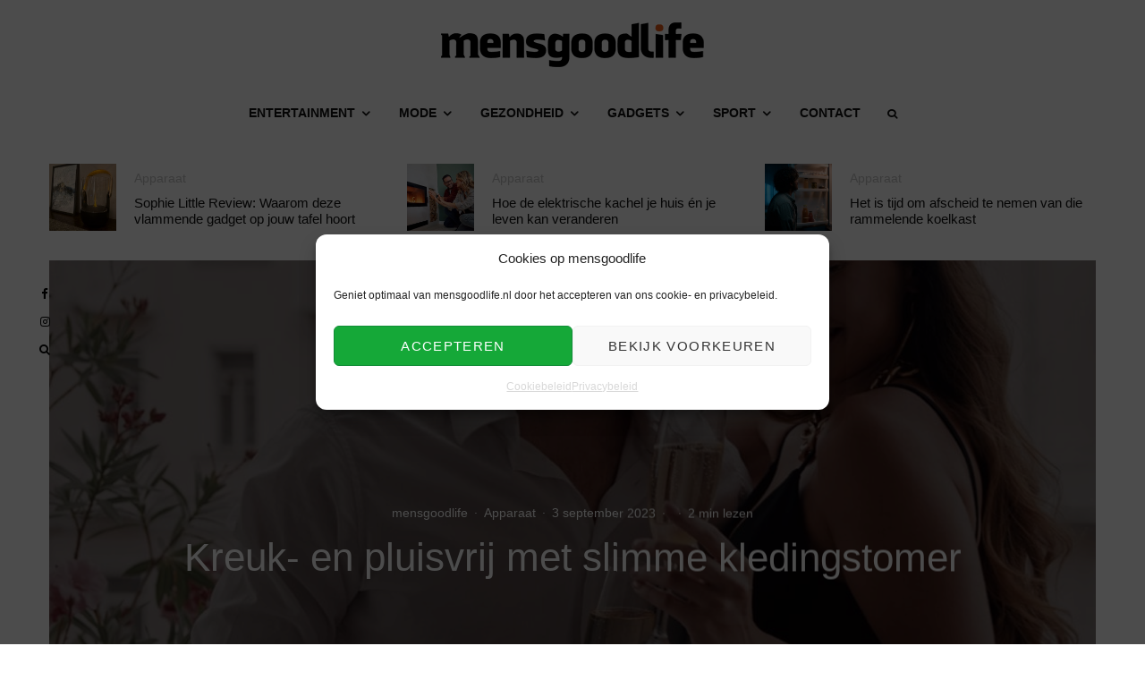

--- FILE ---
content_type: text/html; charset=UTF-8
request_url: https://www.mensgoodlife.nl/gadgets/apparaat/kreuk-en-pluisvrij-met-slimme-kledingstomer/
body_size: 41755
content:
<!-- This page is cached by the Hummingbird Performance plugin v3.18.1 - https://wordpress.org/plugins/hummingbird-performance/. --><!DOCTYPE html>
<html lang="nl-NL">
<head>
	<meta charset="UTF-8">
			<meta name="viewport" content="width=device-width, initial-scale=1">
		<link rel="profile" href="http://gmpg.org/xfn/11">
		<meta name="theme-color" content="#ea5818">
	<meta name='robots' content='index, follow, max-image-preview:large, max-snippet:-1, max-video-preview:-1' />

	<!-- This site is optimized with the Yoast SEO plugin v26.7 - https://yoast.com/wordpress/plugins/seo/ -->
	<title>Kreuk- en pluisvrij met slimme kledingstomer | mensgoodlife</title>
	<meta name="description" content="Met een kledingstomer ontkreuk en verfris je je kleding. Ook kan hij pluisjes en haren van je kleren verwijderen!" />
	<link rel="canonical" href="https://www.mensgoodlife.nl/gadgets/apparaat/kreuk-en-pluisvrij-met-slimme-kledingstomer/" />
	<meta property="og:locale" content="nl_NL" />
	<meta property="og:type" content="article" />
	<meta property="og:title" content="Kreuk- en pluisvrij met slimme kledingstomer | mensgoodlife" />
	<meta property="og:description" content="Met een kledingstomer ontkreuk en verfris je je kleding. Ook kan hij pluisjes en haren van je kleren verwijderen!" />
	<meta property="og:url" content="https://www.mensgoodlife.nl/gadgets/apparaat/kreuk-en-pluisvrij-met-slimme-kledingstomer/" />
	<meta property="og:site_name" content="mensgoodlife" />
	<meta property="article:publisher" content="https://www.facebook.com/mensgoodlife" />
	<meta property="article:author" content="https://www.facebook.com/mensgoodlife" />
	<meta property="article:published_time" content="2023-09-03T12:58:20+00:00" />
	<meta property="article:modified_time" content="2024-01-07T20:59:55+00:00" />
	<meta property="og:image" content="https://www.mensgoodlife.nl/img/2023/09/kreuk-en-pluisvrij-met-slimme-kledingstomer.jpg" />
	<meta property="og:image:width" content="1200" />
	<meta property="og:image:height" content="1200" />
	<meta property="og:image:type" content="image/jpeg" />
	<meta name="author" content="mensgoodlife" />
	<meta name="twitter:card" content="summary_large_image" />
	<meta name="twitter:creator" content="@https://twitter.com/mensgoodlife" />
	<meta name="twitter:site" content="@mensgoodlife" />
	<meta name="twitter:label1" content="Geschreven door" />
	<meta name="twitter:data1" content="mensgoodlife" />
	<meta name="twitter:label2" content="Geschatte leestijd" />
	<meta name="twitter:data2" content="2 minuten" />
	<script type="application/ld+json" class="yoast-schema-graph">{"@context":"https://schema.org","@graph":[{"@type":["Article","BlogPosting"],"@id":"https://www.mensgoodlife.nl/gadgets/apparaat/kreuk-en-pluisvrij-met-slimme-kledingstomer/#article","isPartOf":{"@id":"https://www.mensgoodlife.nl/gadgets/apparaat/kreuk-en-pluisvrij-met-slimme-kledingstomer/"},"author":{"name":"mensgoodlife","@id":"https://www.mensgoodlife.nl/#/schema/person/69c61f2ef1a74b9521167615d6246472"},"headline":"Kreuk- en pluisvrij met slimme kledingstomer","datePublished":"2023-09-03T12:58:20+00:00","dateModified":"2024-01-07T20:59:55+00:00","mainEntityOfPage":{"@id":"https://www.mensgoodlife.nl/gadgets/apparaat/kreuk-en-pluisvrij-met-slimme-kledingstomer/"},"wordCount":430,"publisher":{"@id":"https://www.mensgoodlife.nl/#organization"},"image":{"@id":"https://www.mensgoodlife.nl/gadgets/apparaat/kreuk-en-pluisvrij-met-slimme-kledingstomer/#primaryimage"},"thumbnailUrl":"https://www.mensgoodlife.nl/img/2023/09/kreuk-en-pluisvrij-met-slimme-kledingstomer.jpg","keywords":["Apparaat","Gadgets","Kleding","Kledingstomer","Pure Pop","Stijlvol"],"articleSection":["Apparaat"],"inLanguage":"nl-NL"},{"@type":"WebPage","@id":"https://www.mensgoodlife.nl/gadgets/apparaat/kreuk-en-pluisvrij-met-slimme-kledingstomer/","url":"https://www.mensgoodlife.nl/gadgets/apparaat/kreuk-en-pluisvrij-met-slimme-kledingstomer/","name":"Kreuk- en pluisvrij met slimme kledingstomer | mensgoodlife","isPartOf":{"@id":"https://www.mensgoodlife.nl/#website"},"primaryImageOfPage":{"@id":"https://www.mensgoodlife.nl/gadgets/apparaat/kreuk-en-pluisvrij-met-slimme-kledingstomer/#primaryimage"},"image":{"@id":"https://www.mensgoodlife.nl/gadgets/apparaat/kreuk-en-pluisvrij-met-slimme-kledingstomer/#primaryimage"},"thumbnailUrl":"https://www.mensgoodlife.nl/img/2023/09/kreuk-en-pluisvrij-met-slimme-kledingstomer.jpg","datePublished":"2023-09-03T12:58:20+00:00","dateModified":"2024-01-07T20:59:55+00:00","description":"Met een kledingstomer ontkreuk en verfris je je kleding. Ook kan hij pluisjes en haren van je kleren verwijderen!","breadcrumb":{"@id":"https://www.mensgoodlife.nl/gadgets/apparaat/kreuk-en-pluisvrij-met-slimme-kledingstomer/#breadcrumb"},"inLanguage":"nl-NL","potentialAction":[{"@type":"ReadAction","target":["https://www.mensgoodlife.nl/gadgets/apparaat/kreuk-en-pluisvrij-met-slimme-kledingstomer/"]}]},{"@type":"ImageObject","inLanguage":"nl-NL","@id":"https://www.mensgoodlife.nl/gadgets/apparaat/kreuk-en-pluisvrij-met-slimme-kledingstomer/#primaryimage","url":"https://www.mensgoodlife.nl/img/2023/09/kreuk-en-pluisvrij-met-slimme-kledingstomer.jpg","contentUrl":"https://www.mensgoodlife.nl/img/2023/09/kreuk-en-pluisvrij-met-slimme-kledingstomer.jpg","width":1200,"height":1200,"caption":"kreuk-en-pluisvrij-met-slimme-kledingstomer"},{"@type":"BreadcrumbList","@id":"https://www.mensgoodlife.nl/gadgets/apparaat/kreuk-en-pluisvrij-met-slimme-kledingstomer/#breadcrumb","itemListElement":[{"@type":"ListItem","position":1,"name":"Home","item":"https://www.mensgoodlife.nl/"},{"@type":"ListItem","position":2,"name":"Kreuk- en pluisvrij met slimme kledingstomer"}]},{"@type":"WebSite","@id":"https://www.mensgoodlife.nl/#website","url":"https://www.mensgoodlife.nl/","name":"mensgoodlife","description":"Lifestyle nieuws voor mannen","publisher":{"@id":"https://www.mensgoodlife.nl/#organization"},"potentialAction":[{"@type":"SearchAction","target":{"@type":"EntryPoint","urlTemplate":"https://www.mensgoodlife.nl/?s={search_term_string}"},"query-input":{"@type":"PropertyValueSpecification","valueRequired":true,"valueName":"search_term_string"}}],"inLanguage":"nl-NL"},{"@type":"Organization","@id":"https://www.mensgoodlife.nl/#organization","name":"mensgoodlife","url":"https://www.mensgoodlife.nl/","logo":{"@type":"ImageObject","inLanguage":"nl-NL","@id":"https://www.mensgoodlife.nl/#/schema/logo/image/","url":"https://www.mensgoodlife.nl/img/2020/06/mensgoodlife-open-graph-scaled-scaled.jpg","contentUrl":"https://www.mensgoodlife.nl/img/2020/06/mensgoodlife-open-graph-scaled-scaled.jpg","width":1000,"height":571,"caption":"mensgoodlife"},"image":{"@id":"https://www.mensgoodlife.nl/#/schema/logo/image/"},"sameAs":["https://www.facebook.com/mensgoodlife","https://x.com/mensgoodlife","https://www.instagram.com/mensgoodlifenl/","https://nl.pinterest.com/mensgoodlife/","https://www.linkedin.com/company/mensgoodlife/"]},{"@type":"Person","@id":"https://www.mensgoodlife.nl/#/schema/person/69c61f2ef1a74b9521167615d6246472","name":"mensgoodlife","description":"Wie we zijn: mensgoodlife is meer dan een mannenblog; het is een autoriteit op het gebied van mannelijke lifestyle in Nederland. Opgericht vanuit een passie voor kwaliteit en innovatie, zijn wij als de dagelijkse gids voor mannen die streven naar succes, plezier en betekenis. Of het nu gaat om de nieuwste tech-reviews of diepgaand advies over persoonlijke ontwikkeling, onze redactie staat garant voor content met inhoud. Onze Expertise: In een wereld vol ruis filtert mensgoodlife het beste voor jou. Onze expertise rust op vijf kernpijlers: 1) Gadgets &amp; Tech: Hands-on reviews van de nieuwste innovaties, van smart home tot automotive. 2) Stijl &amp; Mode: Gidsen die verder gaan dan trends, gericht op tijdloze klasse en persoonlijke verzorging. 3) Gezondheid &amp; Sport: Onderbouwde tips voor fysieke fitheid en mentale weerbaarheid. 4) Travel &amp; Leisure: Unieke reisbestemmingen en hotspots voor de man van de wereld. 5) Business &amp; Succes: Inspiratie voor carrière, ondernemerschap en financiële groei. Onze Missie: Wij geloven dat 'het goede leven' voor iedereen bereikbaar is. Onze missie is om de Nederlandse man te inspireren om bewuste keuzes te maken die zijn levenskwaliteit verhogen. Wij werken samen met gerenommeerde merken en experts om betrouwbare en actuele informatie te bieden. Samenwerken of contact? Neem dan contact op via onze contactpagina.","sameAs":["http://www.mensgoodlife.nl","https://www.facebook.com/mensgoodlife","https://www.instagram.com/mensgoodlifenl/","https://www.linkedin.com/company/mensgoodlife/","https://nl.pinterest.com/mensgoodlife/","https://x.com/https://twitter.com/mensgoodlife"],"url":"https://www.mensgoodlife.nl/author/mensgoodlife/"}]}</script>
	<!-- / Yoast SEO plugin. -->


<link rel='dns-prefetch' href='//www.google-analytics.com' />
<link rel='dns-prefetch' href='//www.googletagmanager.com' />
<link rel='dns-prefetch' href='//fonts.googleapis.com' />
<link rel='dns-prefetch' href='//hb.wpmucdn.com' />
<link href='//hb.wpmucdn.com' rel='preconnect' />
<link href='http://fonts.googleapis.com' rel='preconnect' />
<link href='//fonts.gstatic.com' crossorigin='' rel='preconnect' />
<style id='wp-img-auto-sizes-contain-inline-css' type='text/css'>
img:is([sizes=auto i],[sizes^="auto," i]){contain-intrinsic-size:3000px 1500px}
/*# sourceURL=wp-img-auto-sizes-contain-inline-css */
</style>
<style id='wp-block-library-inline-css' type='text/css'>
:root{--wp-block-synced-color:#7a00df;--wp-block-synced-color--rgb:122,0,223;--wp-bound-block-color:var(--wp-block-synced-color);--wp-editor-canvas-background:#ddd;--wp-admin-theme-color:#007cba;--wp-admin-theme-color--rgb:0,124,186;--wp-admin-theme-color-darker-10:#006ba1;--wp-admin-theme-color-darker-10--rgb:0,107,160.5;--wp-admin-theme-color-darker-20:#005a87;--wp-admin-theme-color-darker-20--rgb:0,90,135;--wp-admin-border-width-focus:2px}@media (min-resolution:192dpi){:root{--wp-admin-border-width-focus:1.5px}}.wp-element-button{cursor:pointer}:root .has-very-light-gray-background-color{background-color:#eee}:root .has-very-dark-gray-background-color{background-color:#313131}:root .has-very-light-gray-color{color:#eee}:root .has-very-dark-gray-color{color:#313131}:root .has-vivid-green-cyan-to-vivid-cyan-blue-gradient-background{background:linear-gradient(135deg,#00d084,#0693e3)}:root .has-purple-crush-gradient-background{background:linear-gradient(135deg,#34e2e4,#4721fb 50%,#ab1dfe)}:root .has-hazy-dawn-gradient-background{background:linear-gradient(135deg,#faaca8,#dad0ec)}:root .has-subdued-olive-gradient-background{background:linear-gradient(135deg,#fafae1,#67a671)}:root .has-atomic-cream-gradient-background{background:linear-gradient(135deg,#fdd79a,#004a59)}:root .has-nightshade-gradient-background{background:linear-gradient(135deg,#330968,#31cdcf)}:root .has-midnight-gradient-background{background:linear-gradient(135deg,#020381,#2874fc)}:root{--wp--preset--font-size--normal:16px;--wp--preset--font-size--huge:42px}.has-regular-font-size{font-size:1em}.has-larger-font-size{font-size:2.625em}.has-normal-font-size{font-size:var(--wp--preset--font-size--normal)}.has-huge-font-size{font-size:var(--wp--preset--font-size--huge)}.has-text-align-center{text-align:center}.has-text-align-left{text-align:left}.has-text-align-right{text-align:right}.has-fit-text{white-space:nowrap!important}#end-resizable-editor-section{display:none}.aligncenter{clear:both}.items-justified-left{justify-content:flex-start}.items-justified-center{justify-content:center}.items-justified-right{justify-content:flex-end}.items-justified-space-between{justify-content:space-between}.screen-reader-text{border:0;clip-path:inset(50%);height:1px;margin:-1px;overflow:hidden;padding:0;position:absolute;width:1px;word-wrap:normal!important}.screen-reader-text:focus{background-color:#ddd;clip-path:none;color:#444;display:block;font-size:1em;height:auto;left:5px;line-height:normal;padding:15px 23px 14px;text-decoration:none;top:5px;width:auto;z-index:100000}html :where(.has-border-color){border-style:solid}html :where([style*=border-top-color]){border-top-style:solid}html :where([style*=border-right-color]){border-right-style:solid}html :where([style*=border-bottom-color]){border-bottom-style:solid}html :where([style*=border-left-color]){border-left-style:solid}html :where([style*=border-width]){border-style:solid}html :where([style*=border-top-width]){border-top-style:solid}html :where([style*=border-right-width]){border-right-style:solid}html :where([style*=border-bottom-width]){border-bottom-style:solid}html :where([style*=border-left-width]){border-left-style:solid}html :where(img[class*=wp-image-]){height:auto;max-width:100%}:where(figure){margin:0 0 1em}html :where(.is-position-sticky){--wp-admin--admin-bar--position-offset:var(--wp-admin--admin-bar--height,0px)}@media screen and (max-width:600px){html :where(.is-position-sticky){--wp-admin--admin-bar--position-offset:0px}}

/*# sourceURL=wp-block-library-inline-css */
</style><style id='wp-block-gallery-inline-css' type='text/css'>
.blocks-gallery-grid:not(.has-nested-images),.wp-block-gallery:not(.has-nested-images){display:flex;flex-wrap:wrap;list-style-type:none;margin:0;padding:0}.blocks-gallery-grid:not(.has-nested-images) .blocks-gallery-image,.blocks-gallery-grid:not(.has-nested-images) .blocks-gallery-item,.wp-block-gallery:not(.has-nested-images) .blocks-gallery-image,.wp-block-gallery:not(.has-nested-images) .blocks-gallery-item{display:flex;flex-direction:column;flex-grow:1;justify-content:center;margin:0 1em 1em 0;position:relative;width:calc(50% - 1em)}.blocks-gallery-grid:not(.has-nested-images) .blocks-gallery-image:nth-of-type(2n),.blocks-gallery-grid:not(.has-nested-images) .blocks-gallery-item:nth-of-type(2n),.wp-block-gallery:not(.has-nested-images) .blocks-gallery-image:nth-of-type(2n),.wp-block-gallery:not(.has-nested-images) .blocks-gallery-item:nth-of-type(2n){margin-right:0}.blocks-gallery-grid:not(.has-nested-images) .blocks-gallery-image figure,.blocks-gallery-grid:not(.has-nested-images) .blocks-gallery-item figure,.wp-block-gallery:not(.has-nested-images) .blocks-gallery-image figure,.wp-block-gallery:not(.has-nested-images) .blocks-gallery-item figure{align-items:flex-end;display:flex;height:100%;justify-content:flex-start;margin:0}.blocks-gallery-grid:not(.has-nested-images) .blocks-gallery-image img,.blocks-gallery-grid:not(.has-nested-images) .blocks-gallery-item img,.wp-block-gallery:not(.has-nested-images) .blocks-gallery-image img,.wp-block-gallery:not(.has-nested-images) .blocks-gallery-item img{display:block;height:auto;max-width:100%;width:auto}.blocks-gallery-grid:not(.has-nested-images) .blocks-gallery-image figcaption,.blocks-gallery-grid:not(.has-nested-images) .blocks-gallery-item figcaption,.wp-block-gallery:not(.has-nested-images) .blocks-gallery-image figcaption,.wp-block-gallery:not(.has-nested-images) .blocks-gallery-item figcaption{background:linear-gradient(0deg,#000000b3,#0000004d 70%,#0000);bottom:0;box-sizing:border-box;color:#fff;font-size:.8em;margin:0;max-height:100%;overflow:auto;padding:3em .77em .7em;position:absolute;text-align:center;width:100%;z-index:2}.blocks-gallery-grid:not(.has-nested-images) .blocks-gallery-image figcaption img,.blocks-gallery-grid:not(.has-nested-images) .blocks-gallery-item figcaption img,.wp-block-gallery:not(.has-nested-images) .blocks-gallery-image figcaption img,.wp-block-gallery:not(.has-nested-images) .blocks-gallery-item figcaption img{display:inline}.blocks-gallery-grid:not(.has-nested-images) figcaption,.wp-block-gallery:not(.has-nested-images) figcaption{flex-grow:1}.blocks-gallery-grid:not(.has-nested-images).is-cropped .blocks-gallery-image a,.blocks-gallery-grid:not(.has-nested-images).is-cropped .blocks-gallery-image img,.blocks-gallery-grid:not(.has-nested-images).is-cropped .blocks-gallery-item a,.blocks-gallery-grid:not(.has-nested-images).is-cropped .blocks-gallery-item img,.wp-block-gallery:not(.has-nested-images).is-cropped .blocks-gallery-image a,.wp-block-gallery:not(.has-nested-images).is-cropped .blocks-gallery-image img,.wp-block-gallery:not(.has-nested-images).is-cropped .blocks-gallery-item a,.wp-block-gallery:not(.has-nested-images).is-cropped .blocks-gallery-item img{flex:1;height:100%;object-fit:cover;width:100%}.blocks-gallery-grid:not(.has-nested-images).columns-1 .blocks-gallery-image,.blocks-gallery-grid:not(.has-nested-images).columns-1 .blocks-gallery-item,.wp-block-gallery:not(.has-nested-images).columns-1 .blocks-gallery-image,.wp-block-gallery:not(.has-nested-images).columns-1 .blocks-gallery-item{margin-right:0;width:100%}@media (min-width:600px){.blocks-gallery-grid:not(.has-nested-images).columns-3 .blocks-gallery-image,.blocks-gallery-grid:not(.has-nested-images).columns-3 .blocks-gallery-item,.wp-block-gallery:not(.has-nested-images).columns-3 .blocks-gallery-image,.wp-block-gallery:not(.has-nested-images).columns-3 .blocks-gallery-item{margin-right:1em;width:calc(33.33333% - .66667em)}.blocks-gallery-grid:not(.has-nested-images).columns-4 .blocks-gallery-image,.blocks-gallery-grid:not(.has-nested-images).columns-4 .blocks-gallery-item,.wp-block-gallery:not(.has-nested-images).columns-4 .blocks-gallery-image,.wp-block-gallery:not(.has-nested-images).columns-4 .blocks-gallery-item{margin-right:1em;width:calc(25% - .75em)}.blocks-gallery-grid:not(.has-nested-images).columns-5 .blocks-gallery-image,.blocks-gallery-grid:not(.has-nested-images).columns-5 .blocks-gallery-item,.wp-block-gallery:not(.has-nested-images).columns-5 .blocks-gallery-image,.wp-block-gallery:not(.has-nested-images).columns-5 .blocks-gallery-item{margin-right:1em;width:calc(20% - .8em)}.blocks-gallery-grid:not(.has-nested-images).columns-6 .blocks-gallery-image,.blocks-gallery-grid:not(.has-nested-images).columns-6 .blocks-gallery-item,.wp-block-gallery:not(.has-nested-images).columns-6 .blocks-gallery-image,.wp-block-gallery:not(.has-nested-images).columns-6 .blocks-gallery-item{margin-right:1em;width:calc(16.66667% - .83333em)}.blocks-gallery-grid:not(.has-nested-images).columns-7 .blocks-gallery-image,.blocks-gallery-grid:not(.has-nested-images).columns-7 .blocks-gallery-item,.wp-block-gallery:not(.has-nested-images).columns-7 .blocks-gallery-image,.wp-block-gallery:not(.has-nested-images).columns-7 .blocks-gallery-item{margin-right:1em;width:calc(14.28571% - .85714em)}.blocks-gallery-grid:not(.has-nested-images).columns-8 .blocks-gallery-image,.blocks-gallery-grid:not(.has-nested-images).columns-8 .blocks-gallery-item,.wp-block-gallery:not(.has-nested-images).columns-8 .blocks-gallery-image,.wp-block-gallery:not(.has-nested-images).columns-8 .blocks-gallery-item{margin-right:1em;width:calc(12.5% - .875em)}.blocks-gallery-grid:not(.has-nested-images).columns-1 .blocks-gallery-image:nth-of-type(1n),.blocks-gallery-grid:not(.has-nested-images).columns-1 .blocks-gallery-item:nth-of-type(1n),.blocks-gallery-grid:not(.has-nested-images).columns-2 .blocks-gallery-image:nth-of-type(2n),.blocks-gallery-grid:not(.has-nested-images).columns-2 .blocks-gallery-item:nth-of-type(2n),.blocks-gallery-grid:not(.has-nested-images).columns-3 .blocks-gallery-image:nth-of-type(3n),.blocks-gallery-grid:not(.has-nested-images).columns-3 .blocks-gallery-item:nth-of-type(3n),.blocks-gallery-grid:not(.has-nested-images).columns-4 .blocks-gallery-image:nth-of-type(4n),.blocks-gallery-grid:not(.has-nested-images).columns-4 .blocks-gallery-item:nth-of-type(4n),.blocks-gallery-grid:not(.has-nested-images).columns-5 .blocks-gallery-image:nth-of-type(5n),.blocks-gallery-grid:not(.has-nested-images).columns-5 .blocks-gallery-item:nth-of-type(5n),.blocks-gallery-grid:not(.has-nested-images).columns-6 .blocks-gallery-image:nth-of-type(6n),.blocks-gallery-grid:not(.has-nested-images).columns-6 .blocks-gallery-item:nth-of-type(6n),.blocks-gallery-grid:not(.has-nested-images).columns-7 .blocks-gallery-image:nth-of-type(7n),.blocks-gallery-grid:not(.has-nested-images).columns-7 .blocks-gallery-item:nth-of-type(7n),.blocks-gallery-grid:not(.has-nested-images).columns-8 .blocks-gallery-image:nth-of-type(8n),.blocks-gallery-grid:not(.has-nested-images).columns-8 .blocks-gallery-item:nth-of-type(8n),.wp-block-gallery:not(.has-nested-images).columns-1 .blocks-gallery-image:nth-of-type(1n),.wp-block-gallery:not(.has-nested-images).columns-1 .blocks-gallery-item:nth-of-type(1n),.wp-block-gallery:not(.has-nested-images).columns-2 .blocks-gallery-image:nth-of-type(2n),.wp-block-gallery:not(.has-nested-images).columns-2 .blocks-gallery-item:nth-of-type(2n),.wp-block-gallery:not(.has-nested-images).columns-3 .blocks-gallery-image:nth-of-type(3n),.wp-block-gallery:not(.has-nested-images).columns-3 .blocks-gallery-item:nth-of-type(3n),.wp-block-gallery:not(.has-nested-images).columns-4 .blocks-gallery-image:nth-of-type(4n),.wp-block-gallery:not(.has-nested-images).columns-4 .blocks-gallery-item:nth-of-type(4n),.wp-block-gallery:not(.has-nested-images).columns-5 .blocks-gallery-image:nth-of-type(5n),.wp-block-gallery:not(.has-nested-images).columns-5 .blocks-gallery-item:nth-of-type(5n),.wp-block-gallery:not(.has-nested-images).columns-6 .blocks-gallery-image:nth-of-type(6n),.wp-block-gallery:not(.has-nested-images).columns-6 .blocks-gallery-item:nth-of-type(6n),.wp-block-gallery:not(.has-nested-images).columns-7 .blocks-gallery-image:nth-of-type(7n),.wp-block-gallery:not(.has-nested-images).columns-7 .blocks-gallery-item:nth-of-type(7n),.wp-block-gallery:not(.has-nested-images).columns-8 .blocks-gallery-image:nth-of-type(8n),.wp-block-gallery:not(.has-nested-images).columns-8 .blocks-gallery-item:nth-of-type(8n){margin-right:0}}.blocks-gallery-grid:not(.has-nested-images) .blocks-gallery-image:last-child,.blocks-gallery-grid:not(.has-nested-images) .blocks-gallery-item:last-child,.wp-block-gallery:not(.has-nested-images) .blocks-gallery-image:last-child,.wp-block-gallery:not(.has-nested-images) .blocks-gallery-item:last-child{margin-right:0}.blocks-gallery-grid:not(.has-nested-images).alignleft,.blocks-gallery-grid:not(.has-nested-images).alignright,.wp-block-gallery:not(.has-nested-images).alignleft,.wp-block-gallery:not(.has-nested-images).alignright{max-width:420px;width:100%}.blocks-gallery-grid:not(.has-nested-images).aligncenter .blocks-gallery-item figure,.wp-block-gallery:not(.has-nested-images).aligncenter .blocks-gallery-item figure{justify-content:center}.wp-block-gallery:not(.is-cropped) .blocks-gallery-item{align-self:flex-start}figure.wp-block-gallery.has-nested-images{align-items:normal}.wp-block-gallery.has-nested-images figure.wp-block-image:not(#individual-image){margin:0;width:calc(50% - var(--wp--style--unstable-gallery-gap, 16px)/2)}.wp-block-gallery.has-nested-images figure.wp-block-image{box-sizing:border-box;display:flex;flex-direction:column;flex-grow:1;justify-content:center;max-width:100%;position:relative}.wp-block-gallery.has-nested-images figure.wp-block-image>a,.wp-block-gallery.has-nested-images figure.wp-block-image>div{flex-direction:column;flex-grow:1;margin:0}.wp-block-gallery.has-nested-images figure.wp-block-image img{display:block;height:auto;max-width:100%!important;width:auto}.wp-block-gallery.has-nested-images figure.wp-block-image figcaption,.wp-block-gallery.has-nested-images figure.wp-block-image:has(figcaption):before{bottom:0;left:0;max-height:100%;position:absolute;right:0}.wp-block-gallery.has-nested-images figure.wp-block-image:has(figcaption):before{backdrop-filter:blur(3px);content:"";height:100%;-webkit-mask-image:linear-gradient(0deg,#000 20%,#0000);mask-image:linear-gradient(0deg,#000 20%,#0000);max-height:40%;pointer-events:none}.wp-block-gallery.has-nested-images figure.wp-block-image figcaption{box-sizing:border-box;color:#fff;font-size:13px;margin:0;overflow:auto;padding:1em;text-align:center;text-shadow:0 0 1.5px #000}.wp-block-gallery.has-nested-images figure.wp-block-image figcaption::-webkit-scrollbar{height:12px;width:12px}.wp-block-gallery.has-nested-images figure.wp-block-image figcaption::-webkit-scrollbar-track{background-color:initial}.wp-block-gallery.has-nested-images figure.wp-block-image figcaption::-webkit-scrollbar-thumb{background-clip:padding-box;background-color:initial;border:3px solid #0000;border-radius:8px}.wp-block-gallery.has-nested-images figure.wp-block-image figcaption:focus-within::-webkit-scrollbar-thumb,.wp-block-gallery.has-nested-images figure.wp-block-image figcaption:focus::-webkit-scrollbar-thumb,.wp-block-gallery.has-nested-images figure.wp-block-image figcaption:hover::-webkit-scrollbar-thumb{background-color:#fffc}.wp-block-gallery.has-nested-images figure.wp-block-image figcaption{scrollbar-color:#0000 #0000;scrollbar-gutter:stable both-edges;scrollbar-width:thin}.wp-block-gallery.has-nested-images figure.wp-block-image figcaption:focus,.wp-block-gallery.has-nested-images figure.wp-block-image figcaption:focus-within,.wp-block-gallery.has-nested-images figure.wp-block-image figcaption:hover{scrollbar-color:#fffc #0000}.wp-block-gallery.has-nested-images figure.wp-block-image figcaption{will-change:transform}@media (hover:none){.wp-block-gallery.has-nested-images figure.wp-block-image figcaption{scrollbar-color:#fffc #0000}}.wp-block-gallery.has-nested-images figure.wp-block-image figcaption{background:linear-gradient(0deg,#0006,#0000)}.wp-block-gallery.has-nested-images figure.wp-block-image figcaption img{display:inline}.wp-block-gallery.has-nested-images figure.wp-block-image figcaption a{color:inherit}.wp-block-gallery.has-nested-images figure.wp-block-image.has-custom-border img{box-sizing:border-box}.wp-block-gallery.has-nested-images figure.wp-block-image.has-custom-border>a,.wp-block-gallery.has-nested-images figure.wp-block-image.has-custom-border>div,.wp-block-gallery.has-nested-images figure.wp-block-image.is-style-rounded>a,.wp-block-gallery.has-nested-images figure.wp-block-image.is-style-rounded>div{flex:1 1 auto}.wp-block-gallery.has-nested-images figure.wp-block-image.has-custom-border figcaption,.wp-block-gallery.has-nested-images figure.wp-block-image.is-style-rounded figcaption{background:none;color:inherit;flex:initial;margin:0;padding:10px 10px 9px;position:relative;text-shadow:none}.wp-block-gallery.has-nested-images figure.wp-block-image.has-custom-border:before,.wp-block-gallery.has-nested-images figure.wp-block-image.is-style-rounded:before{content:none}.wp-block-gallery.has-nested-images figcaption{flex-basis:100%;flex-grow:1;text-align:center}.wp-block-gallery.has-nested-images:not(.is-cropped) figure.wp-block-image:not(#individual-image){margin-bottom:auto;margin-top:0}.wp-block-gallery.has-nested-images.is-cropped figure.wp-block-image:not(#individual-image){align-self:inherit}.wp-block-gallery.has-nested-images.is-cropped figure.wp-block-image:not(#individual-image)>a,.wp-block-gallery.has-nested-images.is-cropped figure.wp-block-image:not(#individual-image)>div:not(.components-drop-zone){display:flex}.wp-block-gallery.has-nested-images.is-cropped figure.wp-block-image:not(#individual-image) a,.wp-block-gallery.has-nested-images.is-cropped figure.wp-block-image:not(#individual-image) img{flex:1 0 0%;height:100%;object-fit:cover;width:100%}.wp-block-gallery.has-nested-images.columns-1 figure.wp-block-image:not(#individual-image){width:100%}@media (min-width:600px){.wp-block-gallery.has-nested-images.columns-3 figure.wp-block-image:not(#individual-image){width:calc(33.33333% - var(--wp--style--unstable-gallery-gap, 16px)*.66667)}.wp-block-gallery.has-nested-images.columns-4 figure.wp-block-image:not(#individual-image){width:calc(25% - var(--wp--style--unstable-gallery-gap, 16px)*.75)}.wp-block-gallery.has-nested-images.columns-5 figure.wp-block-image:not(#individual-image){width:calc(20% - var(--wp--style--unstable-gallery-gap, 16px)*.8)}.wp-block-gallery.has-nested-images.columns-6 figure.wp-block-image:not(#individual-image){width:calc(16.66667% - var(--wp--style--unstable-gallery-gap, 16px)*.83333)}.wp-block-gallery.has-nested-images.columns-7 figure.wp-block-image:not(#individual-image){width:calc(14.28571% - var(--wp--style--unstable-gallery-gap, 16px)*.85714)}.wp-block-gallery.has-nested-images.columns-8 figure.wp-block-image:not(#individual-image){width:calc(12.5% - var(--wp--style--unstable-gallery-gap, 16px)*.875)}.wp-block-gallery.has-nested-images.columns-default figure.wp-block-image:not(#individual-image){width:calc(33.33% - var(--wp--style--unstable-gallery-gap, 16px)*.66667)}.wp-block-gallery.has-nested-images.columns-default figure.wp-block-image:not(#individual-image):first-child:nth-last-child(2),.wp-block-gallery.has-nested-images.columns-default figure.wp-block-image:not(#individual-image):first-child:nth-last-child(2)~figure.wp-block-image:not(#individual-image){width:calc(50% - var(--wp--style--unstable-gallery-gap, 16px)*.5)}.wp-block-gallery.has-nested-images.columns-default figure.wp-block-image:not(#individual-image):first-child:last-child{width:100%}}.wp-block-gallery.has-nested-images.alignleft,.wp-block-gallery.has-nested-images.alignright{max-width:420px;width:100%}.wp-block-gallery.has-nested-images.aligncenter{justify-content:center}
/*# sourceURL=https://www.mensgoodlife.nl/wp-includes/blocks/gallery/style.min.css */
</style>
<style id='wp-block-heading-inline-css' type='text/css'>
h1:where(.wp-block-heading).has-background,h2:where(.wp-block-heading).has-background,h3:where(.wp-block-heading).has-background,h4:where(.wp-block-heading).has-background,h5:where(.wp-block-heading).has-background,h6:where(.wp-block-heading).has-background{padding:1.25em 2.375em}h1.has-text-align-left[style*=writing-mode]:where([style*=vertical-lr]),h1.has-text-align-right[style*=writing-mode]:where([style*=vertical-rl]),h2.has-text-align-left[style*=writing-mode]:where([style*=vertical-lr]),h2.has-text-align-right[style*=writing-mode]:where([style*=vertical-rl]),h3.has-text-align-left[style*=writing-mode]:where([style*=vertical-lr]),h3.has-text-align-right[style*=writing-mode]:where([style*=vertical-rl]),h4.has-text-align-left[style*=writing-mode]:where([style*=vertical-lr]),h4.has-text-align-right[style*=writing-mode]:where([style*=vertical-rl]),h5.has-text-align-left[style*=writing-mode]:where([style*=vertical-lr]),h5.has-text-align-right[style*=writing-mode]:where([style*=vertical-rl]),h6.has-text-align-left[style*=writing-mode]:where([style*=vertical-lr]),h6.has-text-align-right[style*=writing-mode]:where([style*=vertical-rl]){rotate:180deg}
/*# sourceURL=https://www.mensgoodlife.nl/wp-includes/blocks/heading/style.min.css */
</style>
<style id='wp-block-image-inline-css' type='text/css'>
.wp-block-image>a,.wp-block-image>figure>a{display:inline-block}.wp-block-image img{box-sizing:border-box;height:auto;max-width:100%;vertical-align:bottom}@media not (prefers-reduced-motion){.wp-block-image img.hide{visibility:hidden}.wp-block-image img.show{animation:show-content-image .4s}}.wp-block-image[style*=border-radius] img,.wp-block-image[style*=border-radius]>a{border-radius:inherit}.wp-block-image.has-custom-border img{box-sizing:border-box}.wp-block-image.aligncenter{text-align:center}.wp-block-image.alignfull>a,.wp-block-image.alignwide>a{width:100%}.wp-block-image.alignfull img,.wp-block-image.alignwide img{height:auto;width:100%}.wp-block-image .aligncenter,.wp-block-image .alignleft,.wp-block-image .alignright,.wp-block-image.aligncenter,.wp-block-image.alignleft,.wp-block-image.alignright{display:table}.wp-block-image .aligncenter>figcaption,.wp-block-image .alignleft>figcaption,.wp-block-image .alignright>figcaption,.wp-block-image.aligncenter>figcaption,.wp-block-image.alignleft>figcaption,.wp-block-image.alignright>figcaption{caption-side:bottom;display:table-caption}.wp-block-image .alignleft{float:left;margin:.5em 1em .5em 0}.wp-block-image .alignright{float:right;margin:.5em 0 .5em 1em}.wp-block-image .aligncenter{margin-left:auto;margin-right:auto}.wp-block-image :where(figcaption){margin-bottom:1em;margin-top:.5em}.wp-block-image.is-style-circle-mask img{border-radius:9999px}@supports ((-webkit-mask-image:none) or (mask-image:none)) or (-webkit-mask-image:none){.wp-block-image.is-style-circle-mask img{border-radius:0;-webkit-mask-image:url('data:image/svg+xml;utf8,<svg viewBox="0 0 100 100" xmlns="http://www.w3.org/2000/svg"><circle cx="50" cy="50" r="50"/></svg>');mask-image:url('data:image/svg+xml;utf8,<svg viewBox="0 0 100 100" xmlns="http://www.w3.org/2000/svg"><circle cx="50" cy="50" r="50"/></svg>');mask-mode:alpha;-webkit-mask-position:center;mask-position:center;-webkit-mask-repeat:no-repeat;mask-repeat:no-repeat;-webkit-mask-size:contain;mask-size:contain}}:root :where(.wp-block-image.is-style-rounded img,.wp-block-image .is-style-rounded img){border-radius:9999px}.wp-block-image figure{margin:0}.wp-lightbox-container{display:flex;flex-direction:column;position:relative}.wp-lightbox-container img{cursor:zoom-in}.wp-lightbox-container img:hover+button{opacity:1}.wp-lightbox-container button{align-items:center;backdrop-filter:blur(16px) saturate(180%);background-color:#5a5a5a40;border:none;border-radius:4px;cursor:zoom-in;display:flex;height:20px;justify-content:center;opacity:0;padding:0;position:absolute;right:16px;text-align:center;top:16px;width:20px;z-index:100}@media not (prefers-reduced-motion){.wp-lightbox-container button{transition:opacity .2s ease}}.wp-lightbox-container button:focus-visible{outline:3px auto #5a5a5a40;outline:3px auto -webkit-focus-ring-color;outline-offset:3px}.wp-lightbox-container button:hover{cursor:pointer;opacity:1}.wp-lightbox-container button:focus{opacity:1}.wp-lightbox-container button:focus,.wp-lightbox-container button:hover,.wp-lightbox-container button:not(:hover):not(:active):not(.has-background){background-color:#5a5a5a40;border:none}.wp-lightbox-overlay{box-sizing:border-box;cursor:zoom-out;height:100vh;left:0;overflow:hidden;position:fixed;top:0;visibility:hidden;width:100%;z-index:100000}.wp-lightbox-overlay .close-button{align-items:center;cursor:pointer;display:flex;justify-content:center;min-height:40px;min-width:40px;padding:0;position:absolute;right:calc(env(safe-area-inset-right) + 16px);top:calc(env(safe-area-inset-top) + 16px);z-index:5000000}.wp-lightbox-overlay .close-button:focus,.wp-lightbox-overlay .close-button:hover,.wp-lightbox-overlay .close-button:not(:hover):not(:active):not(.has-background){background:none;border:none}.wp-lightbox-overlay .lightbox-image-container{height:var(--wp--lightbox-container-height);left:50%;overflow:hidden;position:absolute;top:50%;transform:translate(-50%,-50%);transform-origin:top left;width:var(--wp--lightbox-container-width);z-index:9999999999}.wp-lightbox-overlay .wp-block-image{align-items:center;box-sizing:border-box;display:flex;height:100%;justify-content:center;margin:0;position:relative;transform-origin:0 0;width:100%;z-index:3000000}.wp-lightbox-overlay .wp-block-image img{height:var(--wp--lightbox-image-height);min-height:var(--wp--lightbox-image-height);min-width:var(--wp--lightbox-image-width);width:var(--wp--lightbox-image-width)}.wp-lightbox-overlay .wp-block-image figcaption{display:none}.wp-lightbox-overlay button{background:none;border:none}.wp-lightbox-overlay .scrim{background-color:#fff;height:100%;opacity:.9;position:absolute;width:100%;z-index:2000000}.wp-lightbox-overlay.active{visibility:visible}@media not (prefers-reduced-motion){.wp-lightbox-overlay.active{animation:turn-on-visibility .25s both}.wp-lightbox-overlay.active img{animation:turn-on-visibility .35s both}.wp-lightbox-overlay.show-closing-animation:not(.active){animation:turn-off-visibility .35s both}.wp-lightbox-overlay.show-closing-animation:not(.active) img{animation:turn-off-visibility .25s both}.wp-lightbox-overlay.zoom.active{animation:none;opacity:1;visibility:visible}.wp-lightbox-overlay.zoom.active .lightbox-image-container{animation:lightbox-zoom-in .4s}.wp-lightbox-overlay.zoom.active .lightbox-image-container img{animation:none}.wp-lightbox-overlay.zoom.active .scrim{animation:turn-on-visibility .4s forwards}.wp-lightbox-overlay.zoom.show-closing-animation:not(.active){animation:none}.wp-lightbox-overlay.zoom.show-closing-animation:not(.active) .lightbox-image-container{animation:lightbox-zoom-out .4s}.wp-lightbox-overlay.zoom.show-closing-animation:not(.active) .lightbox-image-container img{animation:none}.wp-lightbox-overlay.zoom.show-closing-animation:not(.active) .scrim{animation:turn-off-visibility .4s forwards}}@keyframes show-content-image{0%{visibility:hidden}99%{visibility:hidden}to{visibility:visible}}@keyframes turn-on-visibility{0%{opacity:0}to{opacity:1}}@keyframes turn-off-visibility{0%{opacity:1;visibility:visible}99%{opacity:0;visibility:visible}to{opacity:0;visibility:hidden}}@keyframes lightbox-zoom-in{0%{transform:translate(calc((-100vw + var(--wp--lightbox-scrollbar-width))/2 + var(--wp--lightbox-initial-left-position)),calc(-50vh + var(--wp--lightbox-initial-top-position))) scale(var(--wp--lightbox-scale))}to{transform:translate(-50%,-50%) scale(1)}}@keyframes lightbox-zoom-out{0%{transform:translate(-50%,-50%) scale(1);visibility:visible}99%{visibility:visible}to{transform:translate(calc((-100vw + var(--wp--lightbox-scrollbar-width))/2 + var(--wp--lightbox-initial-left-position)),calc(-50vh + var(--wp--lightbox-initial-top-position))) scale(var(--wp--lightbox-scale));visibility:hidden}}
/*# sourceURL=https://www.mensgoodlife.nl/wp-includes/blocks/image/style.min.css */
</style>
<style id='wp-block-embed-inline-css' type='text/css'>
.wp-block-embed.alignleft,.wp-block-embed.alignright,.wp-block[data-align=left]>[data-type="core/embed"],.wp-block[data-align=right]>[data-type="core/embed"]{max-width:360px;width:100%}.wp-block-embed.alignleft .wp-block-embed__wrapper,.wp-block-embed.alignright .wp-block-embed__wrapper,.wp-block[data-align=left]>[data-type="core/embed"] .wp-block-embed__wrapper,.wp-block[data-align=right]>[data-type="core/embed"] .wp-block-embed__wrapper{min-width:280px}.wp-block-cover .wp-block-embed{min-height:240px;min-width:320px}.wp-block-embed{overflow-wrap:break-word}.wp-block-embed :where(figcaption){margin-bottom:1em;margin-top:.5em}.wp-block-embed iframe{max-width:100%}.wp-block-embed__wrapper{position:relative}.wp-embed-responsive .wp-has-aspect-ratio .wp-block-embed__wrapper:before{content:"";display:block;padding-top:50%}.wp-embed-responsive .wp-has-aspect-ratio iframe{bottom:0;height:100%;left:0;position:absolute;right:0;top:0;width:100%}.wp-embed-responsive .wp-embed-aspect-21-9 .wp-block-embed__wrapper:before{padding-top:42.85%}.wp-embed-responsive .wp-embed-aspect-18-9 .wp-block-embed__wrapper:before{padding-top:50%}.wp-embed-responsive .wp-embed-aspect-16-9 .wp-block-embed__wrapper:before{padding-top:56.25%}.wp-embed-responsive .wp-embed-aspect-4-3 .wp-block-embed__wrapper:before{padding-top:75%}.wp-embed-responsive .wp-embed-aspect-1-1 .wp-block-embed__wrapper:before{padding-top:100%}.wp-embed-responsive .wp-embed-aspect-9-16 .wp-block-embed__wrapper:before{padding-top:177.77%}.wp-embed-responsive .wp-embed-aspect-1-2 .wp-block-embed__wrapper:before{padding-top:200%}
/*# sourceURL=https://www.mensgoodlife.nl/wp-includes/blocks/embed/style.min.css */
</style>
<style id='wp-block-paragraph-inline-css' type='text/css'>
.is-small-text{font-size:.875em}.is-regular-text{font-size:1em}.is-large-text{font-size:2.25em}.is-larger-text{font-size:3em}.has-drop-cap:not(:focus):first-letter{float:left;font-size:8.4em;font-style:normal;font-weight:100;line-height:.68;margin:.05em .1em 0 0;text-transform:uppercase}body.rtl .has-drop-cap:not(:focus):first-letter{float:none;margin-left:.1em}p.has-drop-cap.has-background{overflow:hidden}:root :where(p.has-background){padding:1.25em 2.375em}:where(p.has-text-color:not(.has-link-color)) a{color:inherit}p.has-text-align-left[style*="writing-mode:vertical-lr"],p.has-text-align-right[style*="writing-mode:vertical-rl"]{rotate:180deg}
/*# sourceURL=https://www.mensgoodlife.nl/wp-includes/blocks/paragraph/style.min.css */
</style>
<link rel='stylesheet' id='wc-blocks-style-css' href='https://hb.wpmucdn.com/www.mensgoodlife.nl/e0fe3ee3-0402-424e-8f4a-f8f614577dd1.css' type='text/css' media='all' />
<style id='global-styles-inline-css' type='text/css'>
:root{--wp--preset--aspect-ratio--square: 1;--wp--preset--aspect-ratio--4-3: 4/3;--wp--preset--aspect-ratio--3-4: 3/4;--wp--preset--aspect-ratio--3-2: 3/2;--wp--preset--aspect-ratio--2-3: 2/3;--wp--preset--aspect-ratio--16-9: 16/9;--wp--preset--aspect-ratio--9-16: 9/16;--wp--preset--color--black: #000000;--wp--preset--color--cyan-bluish-gray: #abb8c3;--wp--preset--color--white: #ffffff;--wp--preset--color--pale-pink: #f78da7;--wp--preset--color--vivid-red: #cf2e2e;--wp--preset--color--luminous-vivid-orange: #ff6900;--wp--preset--color--luminous-vivid-amber: #fcb900;--wp--preset--color--light-green-cyan: #7bdcb5;--wp--preset--color--vivid-green-cyan: #00d084;--wp--preset--color--pale-cyan-blue: #8ed1fc;--wp--preset--color--vivid-cyan-blue: #0693e3;--wp--preset--color--vivid-purple: #9b51e0;--wp--preset--gradient--vivid-cyan-blue-to-vivid-purple: linear-gradient(135deg,rgb(6,147,227) 0%,rgb(155,81,224) 100%);--wp--preset--gradient--light-green-cyan-to-vivid-green-cyan: linear-gradient(135deg,rgb(122,220,180) 0%,rgb(0,208,130) 100%);--wp--preset--gradient--luminous-vivid-amber-to-luminous-vivid-orange: linear-gradient(135deg,rgb(252,185,0) 0%,rgb(255,105,0) 100%);--wp--preset--gradient--luminous-vivid-orange-to-vivid-red: linear-gradient(135deg,rgb(255,105,0) 0%,rgb(207,46,46) 100%);--wp--preset--gradient--very-light-gray-to-cyan-bluish-gray: linear-gradient(135deg,rgb(238,238,238) 0%,rgb(169,184,195) 100%);--wp--preset--gradient--cool-to-warm-spectrum: linear-gradient(135deg,rgb(74,234,220) 0%,rgb(151,120,209) 20%,rgb(207,42,186) 40%,rgb(238,44,130) 60%,rgb(251,105,98) 80%,rgb(254,248,76) 100%);--wp--preset--gradient--blush-light-purple: linear-gradient(135deg,rgb(255,206,236) 0%,rgb(152,150,240) 100%);--wp--preset--gradient--blush-bordeaux: linear-gradient(135deg,rgb(254,205,165) 0%,rgb(254,45,45) 50%,rgb(107,0,62) 100%);--wp--preset--gradient--luminous-dusk: linear-gradient(135deg,rgb(255,203,112) 0%,rgb(199,81,192) 50%,rgb(65,88,208) 100%);--wp--preset--gradient--pale-ocean: linear-gradient(135deg,rgb(255,245,203) 0%,rgb(182,227,212) 50%,rgb(51,167,181) 100%);--wp--preset--gradient--electric-grass: linear-gradient(135deg,rgb(202,248,128) 0%,rgb(113,206,126) 100%);--wp--preset--gradient--midnight: linear-gradient(135deg,rgb(2,3,129) 0%,rgb(40,116,252) 100%);--wp--preset--font-size--small: 13px;--wp--preset--font-size--medium: 20px;--wp--preset--font-size--large: 36px;--wp--preset--font-size--x-large: 42px;--wp--preset--spacing--20: 0.44rem;--wp--preset--spacing--30: 0.67rem;--wp--preset--spacing--40: 1rem;--wp--preset--spacing--50: 1.5rem;--wp--preset--spacing--60: 2.25rem;--wp--preset--spacing--70: 3.38rem;--wp--preset--spacing--80: 5.06rem;--wp--preset--shadow--natural: 6px 6px 9px rgba(0, 0, 0, 0.2);--wp--preset--shadow--deep: 12px 12px 50px rgba(0, 0, 0, 0.4);--wp--preset--shadow--sharp: 6px 6px 0px rgba(0, 0, 0, 0.2);--wp--preset--shadow--outlined: 6px 6px 0px -3px rgb(255, 255, 255), 6px 6px rgb(0, 0, 0);--wp--preset--shadow--crisp: 6px 6px 0px rgb(0, 0, 0);}:where(.is-layout-flex){gap: 0.5em;}:where(.is-layout-grid){gap: 0.5em;}body .is-layout-flex{display: flex;}.is-layout-flex{flex-wrap: wrap;align-items: center;}.is-layout-flex > :is(*, div){margin: 0;}body .is-layout-grid{display: grid;}.is-layout-grid > :is(*, div){margin: 0;}:where(.wp-block-columns.is-layout-flex){gap: 2em;}:where(.wp-block-columns.is-layout-grid){gap: 2em;}:where(.wp-block-post-template.is-layout-flex){gap: 1.25em;}:where(.wp-block-post-template.is-layout-grid){gap: 1.25em;}.has-black-color{color: var(--wp--preset--color--black) !important;}.has-cyan-bluish-gray-color{color: var(--wp--preset--color--cyan-bluish-gray) !important;}.has-white-color{color: var(--wp--preset--color--white) !important;}.has-pale-pink-color{color: var(--wp--preset--color--pale-pink) !important;}.has-vivid-red-color{color: var(--wp--preset--color--vivid-red) !important;}.has-luminous-vivid-orange-color{color: var(--wp--preset--color--luminous-vivid-orange) !important;}.has-luminous-vivid-amber-color{color: var(--wp--preset--color--luminous-vivid-amber) !important;}.has-light-green-cyan-color{color: var(--wp--preset--color--light-green-cyan) !important;}.has-vivid-green-cyan-color{color: var(--wp--preset--color--vivid-green-cyan) !important;}.has-pale-cyan-blue-color{color: var(--wp--preset--color--pale-cyan-blue) !important;}.has-vivid-cyan-blue-color{color: var(--wp--preset--color--vivid-cyan-blue) !important;}.has-vivid-purple-color{color: var(--wp--preset--color--vivid-purple) !important;}.has-black-background-color{background-color: var(--wp--preset--color--black) !important;}.has-cyan-bluish-gray-background-color{background-color: var(--wp--preset--color--cyan-bluish-gray) !important;}.has-white-background-color{background-color: var(--wp--preset--color--white) !important;}.has-pale-pink-background-color{background-color: var(--wp--preset--color--pale-pink) !important;}.has-vivid-red-background-color{background-color: var(--wp--preset--color--vivid-red) !important;}.has-luminous-vivid-orange-background-color{background-color: var(--wp--preset--color--luminous-vivid-orange) !important;}.has-luminous-vivid-amber-background-color{background-color: var(--wp--preset--color--luminous-vivid-amber) !important;}.has-light-green-cyan-background-color{background-color: var(--wp--preset--color--light-green-cyan) !important;}.has-vivid-green-cyan-background-color{background-color: var(--wp--preset--color--vivid-green-cyan) !important;}.has-pale-cyan-blue-background-color{background-color: var(--wp--preset--color--pale-cyan-blue) !important;}.has-vivid-cyan-blue-background-color{background-color: var(--wp--preset--color--vivid-cyan-blue) !important;}.has-vivid-purple-background-color{background-color: var(--wp--preset--color--vivid-purple) !important;}.has-black-border-color{border-color: var(--wp--preset--color--black) !important;}.has-cyan-bluish-gray-border-color{border-color: var(--wp--preset--color--cyan-bluish-gray) !important;}.has-white-border-color{border-color: var(--wp--preset--color--white) !important;}.has-pale-pink-border-color{border-color: var(--wp--preset--color--pale-pink) !important;}.has-vivid-red-border-color{border-color: var(--wp--preset--color--vivid-red) !important;}.has-luminous-vivid-orange-border-color{border-color: var(--wp--preset--color--luminous-vivid-orange) !important;}.has-luminous-vivid-amber-border-color{border-color: var(--wp--preset--color--luminous-vivid-amber) !important;}.has-light-green-cyan-border-color{border-color: var(--wp--preset--color--light-green-cyan) !important;}.has-vivid-green-cyan-border-color{border-color: var(--wp--preset--color--vivid-green-cyan) !important;}.has-pale-cyan-blue-border-color{border-color: var(--wp--preset--color--pale-cyan-blue) !important;}.has-vivid-cyan-blue-border-color{border-color: var(--wp--preset--color--vivid-cyan-blue) !important;}.has-vivid-purple-border-color{border-color: var(--wp--preset--color--vivid-purple) !important;}.has-vivid-cyan-blue-to-vivid-purple-gradient-background{background: var(--wp--preset--gradient--vivid-cyan-blue-to-vivid-purple) !important;}.has-light-green-cyan-to-vivid-green-cyan-gradient-background{background: var(--wp--preset--gradient--light-green-cyan-to-vivid-green-cyan) !important;}.has-luminous-vivid-amber-to-luminous-vivid-orange-gradient-background{background: var(--wp--preset--gradient--luminous-vivid-amber-to-luminous-vivid-orange) !important;}.has-luminous-vivid-orange-to-vivid-red-gradient-background{background: var(--wp--preset--gradient--luminous-vivid-orange-to-vivid-red) !important;}.has-very-light-gray-to-cyan-bluish-gray-gradient-background{background: var(--wp--preset--gradient--very-light-gray-to-cyan-bluish-gray) !important;}.has-cool-to-warm-spectrum-gradient-background{background: var(--wp--preset--gradient--cool-to-warm-spectrum) !important;}.has-blush-light-purple-gradient-background{background: var(--wp--preset--gradient--blush-light-purple) !important;}.has-blush-bordeaux-gradient-background{background: var(--wp--preset--gradient--blush-bordeaux) !important;}.has-luminous-dusk-gradient-background{background: var(--wp--preset--gradient--luminous-dusk) !important;}.has-pale-ocean-gradient-background{background: var(--wp--preset--gradient--pale-ocean) !important;}.has-electric-grass-gradient-background{background: var(--wp--preset--gradient--electric-grass) !important;}.has-midnight-gradient-background{background: var(--wp--preset--gradient--midnight) !important;}.has-small-font-size{font-size: var(--wp--preset--font-size--small) !important;}.has-medium-font-size{font-size: var(--wp--preset--font-size--medium) !important;}.has-large-font-size{font-size: var(--wp--preset--font-size--large) !important;}.has-x-large-font-size{font-size: var(--wp--preset--font-size--x-large) !important;}
/*# sourceURL=global-styles-inline-css */
</style>
<style id='core-block-supports-inline-css' type='text/css'>
.wp-block-gallery.wp-block-gallery-1{--wp--style--unstable-gallery-gap:var( --wp--style--gallery-gap-default, var( --gallery-block--gutter-size, var( --wp--style--block-gap, 0.5em ) ) );gap:var( --wp--style--gallery-gap-default, var( --gallery-block--gutter-size, var( --wp--style--block-gap, 0.5em ) ) );}
/*# sourceURL=core-block-supports-inline-css */
</style>

<style id='classic-theme-styles-inline-css' type='text/css'>
/*! This file is auto-generated */
.wp-block-button__link{color:#fff;background-color:#32373c;border-radius:9999px;box-shadow:none;text-decoration:none;padding:calc(.667em + 2px) calc(1.333em + 2px);font-size:1.125em}.wp-block-file__button{background:#32373c;color:#fff;text-decoration:none}
/*# sourceURL=/wp-includes/css/classic-themes.min.css */
</style>
<link rel='stylesheet' id='dashicons-css' href='https://hb.wpmucdn.com/www.mensgoodlife.nl/3d78c1ab-5fb0-46fa-8f94-ba335a539fda.css' type='text/css' media='all' />
<link rel='stylesheet' id='admin-bar-css' href='https://hb.wpmucdn.com/www.mensgoodlife.nl/55febfcb-161f-4a3e-b008-9472bbc8e697.css' type='text/css' media='all' />
<style id='admin-bar-inline-css' type='text/css'>

    /* Hide CanvasJS credits for P404 charts specifically */
    #p404RedirectChart .canvasjs-chart-credit {
        display: none !important;
    }
    
    #p404RedirectChart canvas {
        border-radius: 6px;
    }

    .p404-redirect-adminbar-weekly-title {
        font-weight: bold;
        font-size: 14px;
        color: #fff;
        margin-bottom: 6px;
    }

    #wpadminbar #wp-admin-bar-p404_free_top_button .ab-icon:before {
        content: "\f103";
        color: #dc3545;
        top: 3px;
    }
    
    #wp-admin-bar-p404_free_top_button .ab-item {
        min-width: 80px !important;
        padding: 0px !important;
    }
    
    /* Ensure proper positioning and z-index for P404 dropdown */
    .p404-redirect-adminbar-dropdown-wrap { 
        min-width: 0; 
        padding: 0;
        position: static !important;
    }
    
    #wpadminbar #wp-admin-bar-p404_free_top_button_dropdown {
        position: static !important;
    }
    
    #wpadminbar #wp-admin-bar-p404_free_top_button_dropdown .ab-item {
        padding: 0 !important;
        margin: 0 !important;
    }
    
    .p404-redirect-dropdown-container {
        min-width: 340px;
        padding: 18px 18px 12px 18px;
        background: #23282d !important;
        color: #fff;
        border-radius: 12px;
        box-shadow: 0 8px 32px rgba(0,0,0,0.25);
        margin-top: 10px;
        position: relative !important;
        z-index: 999999 !important;
        display: block !important;
        border: 1px solid #444;
    }
    
    /* Ensure P404 dropdown appears on hover */
    #wpadminbar #wp-admin-bar-p404_free_top_button .p404-redirect-dropdown-container { 
        display: none !important;
    }
    
    #wpadminbar #wp-admin-bar-p404_free_top_button:hover .p404-redirect-dropdown-container { 
        display: block !important;
    }
    
    #wpadminbar #wp-admin-bar-p404_free_top_button:hover #wp-admin-bar-p404_free_top_button_dropdown .p404-redirect-dropdown-container {
        display: block !important;
    }
    
    .p404-redirect-card {
        background: #2c3338;
        border-radius: 8px;
        padding: 18px 18px 12px 18px;
        box-shadow: 0 2px 8px rgba(0,0,0,0.07);
        display: flex;
        flex-direction: column;
        align-items: flex-start;
        border: 1px solid #444;
    }
    
    .p404-redirect-btn {
        display: inline-block;
        background: #dc3545;
        color: #fff !important;
        font-weight: bold;
        padding: 5px 22px;
        border-radius: 8px;
        text-decoration: none;
        font-size: 17px;
        transition: background 0.2s, box-shadow 0.2s;
        margin-top: 8px;
        box-shadow: 0 2px 8px rgba(220,53,69,0.15);
        text-align: center;
        line-height: 1.6;
    }
    
    .p404-redirect-btn:hover {
        background: #c82333;
        color: #fff !important;
        box-shadow: 0 4px 16px rgba(220,53,69,0.25);
    }
    
    /* Prevent conflicts with other admin bar dropdowns */
    #wpadminbar .ab-top-menu > li:hover > .ab-item,
    #wpadminbar .ab-top-menu > li.hover > .ab-item {
        z-index: auto;
    }
    
    #wpadminbar #wp-admin-bar-p404_free_top_button:hover > .ab-item {
        z-index: 999998 !important;
    }
    
/*# sourceURL=admin-bar-inline-css */
</style>
<style id='woocommerce-inline-inline-css' type='text/css'>
.woocommerce form .form-row .required { visibility: visible; }
/*# sourceURL=woocommerce-inline-inline-css */
</style>
<link rel='stylesheet' id='wphb-1-css' href='https://hb.wpmucdn.com/www.mensgoodlife.nl/7bdf7b4d-1a76-433a-9789-f762956138d2.css' type='text/css' media='all' />
<style id='wphb-1-inline-css' type='text/css'>
.content-bg, .block-skin-5:not(.skin-inner), .block-skin-5.skin-inner > .tipi-row-inner-style, .article-layout-skin-1.title-cut-bl .hero-wrap .meta:before, .article-layout-skin-1.title-cut-bc .hero-wrap .meta:before, .article-layout-skin-1.title-cut-bl .hero-wrap .share-it:before, .article-layout-skin-1.title-cut-bc .hero-wrap .share-it:before, .standard-archive .page-header, .skin-dark .flickity-viewport, .zeen__var__options label { background: #ffffff;}a.zeen-pin-it{position: absolute}.background.mask {background-color: transparent}.side-author__wrap .mask a {display:inline-block;height:70px}.timed-pup,.modal-wrap {position:fixed;visibility:hidden}.to-top__fixed .to-top a{background-color:#000000; color: #fff}.site-inner { background-color: #fff; }.splitter svg g { fill: #fff; }.inline-post .block article .title { font-size: 20px;}.fontfam-1 { font-family: 'Raleway',sans-serif!important;}input,input[type="number"],.body-f1, .quotes-f1 blockquote, .quotes-f1 q, .by-f1 .byline, .sub-f1 .subtitle, .wh-f1 .widget-title, .headings-f1 h1, .headings-f1 h2, .headings-f1 h3, .headings-f1 h4, .headings-f1 h5, .headings-f1 h6, .font-1, div.jvectormap-tip {font-family:'Raleway',sans-serif;font-weight: 500;font-style: normal;}.fontfam-2 { font-family:'Raleway',sans-serif!important; }input[type=submit], button, .tipi-button,.button,.wpcf7-submit,.button__back__home,.body-f2, .quotes-f2 blockquote, .quotes-f2 q, .by-f2 .byline, .sub-f2 .subtitle, .wh-f2 .widget-title, .headings-f2 h1, .headings-f2 h2, .headings-f2 h3, .headings-f2 h4, .headings-f2 h5, .headings-f2 h6, .font-2 {font-family:'Raleway',sans-serif;font-weight: 400;font-style: normal;}.fontfam-3 { font-family:'Raleway',sans-serif!important;}.body-f3, .quotes-f3 blockquote, .quotes-f3 q, .by-f3 .byline, .sub-f3 .subtitle, .wh-f3 .widget-title, .headings-f3 h1, .headings-f3 h2, .headings-f3 h3, .headings-f3 h4, .headings-f3 h5, .headings-f3 h6, .font-3 {font-family:'Raleway',sans-serif;font-style: normal;font-weight: 100;}.tipi-row, .tipi-builder-on .contents-wrap > p { max-width: 1230px ; }.slider-columns--3 article { width: 360px }.slider-columns--2 article { width: 555px }.slider-columns--4 article { width: 262.5px }.single .site-content .tipi-row { max-width: 1230px ; }.single-product .site-content .tipi-row { max-width: 1230px ; }.date--secondary { color: #f8d92f; }.date--main { color: #f8d92f; }.global-accent-border { border-color: #ea5818; }.trending-accent-border { border-color: #ea5818; }.trending-accent-bg { border-color: #ea5818; }.wpcf7-submit, .tipi-button.block-loader { background: #18181e; }.wpcf7-submit:hover, .tipi-button.block-loader:hover { background: #111; }.tipi-button.block-loader { color: #fff!important; }.wpcf7-submit { background: #18181e; }.wpcf7-submit:hover { background: #111; }.global-accent-bg, .icon-base-2:hover .icon-bg, #progress { background-color: #ea5818; }.global-accent-text, .mm-submenu-2 .mm-51 .menu-wrap > .sub-menu > li > a { color: #ea5818; }body { color:#444;}.excerpt { color:#444;}.mode--alt--b .excerpt, .block-skin-2 .excerpt, .block-skin-2 .preview-classic .custom-button__fill-2 { color:#888!important;}.read-more-wrap { color:#767676;}.logo-fallback a { color:#000!important;}.site-mob-header .logo-fallback a { color:#000!important;}blockquote:not(.comment-excerpt) { color:#111;}.mode--alt--b blockquote:not(.comment-excerpt), .mode--alt--b .block-skin-0.block-wrap-quote .block-wrap-quote blockquote:not(.comment-excerpt), .mode--alt--b .block-skin-0.block-wrap-quote .block-wrap-quote blockquote:not(.comment-excerpt) span { color:#fff!important;}.byline, .byline a { color:#888;}.mode--alt--b .block-wrap-classic .byline, .mode--alt--b .block-wrap-classic .byline a, .mode--alt--b .block-wrap-thumbnail .byline, .mode--alt--b .block-wrap-thumbnail .byline a, .block-skin-2 .byline a, .block-skin-2 .byline { color:#888;}.preview-classic .meta .title, .preview-thumbnail .meta .title,.preview-56 .meta .title{ color:#111;}h1, h2, h3, h4, h5, h6, .block-title { color:#111;}.sidebar-widget  .widget-title { color:#111!important;}.link-color-wrap p > a, .link-color-wrap p > em a, .link-color-wrap p > strong a {
			text-decoration: underline; text-decoration-color: #ea5818; text-decoration-thickness: 1px; text-decoration-style:solid}.link-color-wrap a, .woocommerce-Tabs-panel--description a { color: #ea5818; }.mode--alt--b .link-color-wrap a, .mode--alt--b .woocommerce-Tabs-panel--description a { color: #888; }.copyright, .site-footer .bg-area-inner .copyright a { color: #8e8e8e; }.link-color-wrap a:hover { color: #ea5818; }.mode--alt--b .link-color-wrap a:hover { color: #555; }body{line-height:1.66}input[type=submit], button, .tipi-button,.button,.wpcf7-submit,.button__back__home{letter-spacing:0.03em}.sub-menu a:not(.tipi-button){letter-spacing:0.1em}.widget-title{letter-spacing:0.15em}html, body{font-size:15px}.byline{font-size:12px}input[type=submit], button, .tipi-button,.button,.wpcf7-submit,.button__back__home{font-size:11px}.excerpt{font-size:15px}.logo-fallback, .secondary-wrap .logo-fallback a{font-size:22px}.logo span{font-size:12px}.breadcrumbs{font-size:10px}.hero-meta.tipi-s-typo .title{font-size:20px}.hero-meta.tipi-s-typo .subtitle{font-size:15px}.hero-meta.tipi-m-typo .title{font-size:20px}.hero-meta.tipi-m-typo .subtitle{font-size:15px}.hero-meta.tipi-xl-typo .title{font-size:20px}.hero-meta.tipi-xl-typo .subtitle{font-size:15px}.block-html-content h1, .single-content .entry-content h1{font-size:20px}.block-html-content h2, .single-content .entry-content h2{font-size:20px}.block-html-content h3, .single-content .entry-content h3{font-size:20px}.block-html-content h4, .single-content .entry-content h4{font-size:20px}.block-html-content h5, .single-content .entry-content h5{font-size:18px}.footer-block-links{font-size:8px}blockquote, q{font-size:20px}.site-footer .copyright{font-size:12px}.footer-navigation{font-size:12px}.site-footer .menu-icons{font-size:12px}.block-title, .page-title{font-size:24px}.block-subtitle{font-size:18px}.block-col-self .preview-2 .title{font-size:22px}.block-wrap-classic .tipi-m-typo .title-wrap .title{font-size:22px}.tipi-s-typo .title, .ppl-s-3 .tipi-s-typo .title, .zeen-col--wide .ppl-s-3 .tipi-s-typo .title, .preview-1 .title, .preview-21:not(.tipi-xs-typo) .title{font-size:22px}.tipi-xs-typo .title, .tipi-basket-wrap .basket-item .title{font-size:15px}.meta .read-more-wrap{font-size:11px}.widget-title{font-size:16px}.split-1:not(.preview-thumbnail) .mask{-webkit-flex: 0 0 calc( 34% - 15px);
					-ms-flex: 0 0 calc( 34% - 15px);
					flex: 0 0 calc( 34% - 15px);
					width: calc( 34% - 15px);}.preview-thumbnail .mask{-webkit-flex: 0 0 65px;
					-ms-flex: 0 0 65px;
					flex: 0 0 65px;
					width: 65px;}.footer-lower-area{padding-top:40px}.footer-lower-area{padding-bottom:40px}.footer-upper-area{padding-bottom:40px}.footer-upper-area{padding-top:40px}.footer-widget-wrap{padding-bottom:40px}.footer-widget-wrap{padding-top:40px}.tipi-button-cta-header{font-size:12px}.product-title--s .entry-title{font-size:24px}.product-title--m .entry-title, .qv-wrap .entry-summary .title{font-size:24px}.product-title--l .entry-title{font-size:24px}.product-title--s .price{font-size:15px}.product-title--m .price, .qv-wrap .entry-summary .price{font-size:18px}.product-title--m .woocommerce-product-details__short-description, .qv-wrap .woocommerce-product-details__short-description{font-size:15px}.product-title--l .price{font-size:18px}.product-title--l .woocommerce-product-details__short-description{font-size:15px}.tipi-xs-typo .price, .tipi-basket-wrap .basket-item .price{font-size:12px}.tipi-s-typo .price, .ppl-s-3 .tipi-s-typo .price, .zeen-col--wide .ppl-s-3 .tipi-s-typo .price, .preview-1 .price, .preview-21:not(.tipi-xs-typo) .price{font-size:15px}.block-wrap-classic .tipi-m-typo .title-wrap .price{font-size:15px}.tipi-button.block-loader, .wpcf7-submit, .mc4wp-form-fields button { font-weight: 700;}.main-navigation .horizontal-menu, .main-navigation .menu-item, .main-navigation .menu-icon .menu-icon--text,  .main-navigation .tipi-i-search span { font-weight: 700;}.footer-lower-area, .footer-lower-area .menu-item, .footer-lower-area .menu-icon span {font-weight: 700;}.widget-title {font-weight: 700!important;}input[type=submit], button, .tipi-button,.button,.wpcf7-submit,.button__back__home{ text-transform: uppercase; }.entry-title{ text-transform: none; }.logo-fallback{ text-transform: none; }.block-wrap-slider .title-wrap .title{ text-transform: none; }.block-wrap-grid .title-wrap .title, .tile-design-4 .meta .title-wrap .title{ text-transform: none; }.block-wrap-classic .title-wrap .title{ text-transform: none; }.block-title{ text-transform: none; }.meta .excerpt .read-more{ text-transform: uppercase; }.preview-grid .read-more{ text-transform: uppercase; }.block-subtitle{ text-transform: none; }.byline{ text-transform: none; }.widget-title{ text-transform: none; }.main-navigation .menu-item, .main-navigation .menu-icon .menu-icon--text{ text-transform: uppercase; }.secondary-navigation, .secondary-wrap .menu-icon .menu-icon--text{ text-transform: uppercase; }.footer-lower-area .menu-item, .footer-lower-area .menu-icon span{ text-transform: uppercase; }.sub-menu a:not(.tipi-button){ text-transform: none; }.site-mob-header .menu-item, .site-mob-header .menu-icon span{ text-transform: uppercase; }.single-content .entry-content h1, .single-content .entry-content h2, .single-content .entry-content h3, .single-content .entry-content h4, .single-content .entry-content h5, .single-content .entry-content h6, .meta__full h1, .meta__full h2, .meta__full h3, .meta__full h4, .meta__full h5, .bbp__thread__title{ text-transform: none; }.mm-submenu-2 .mm-11 .menu-wrap > *, .mm-submenu-2 .mm-31 .menu-wrap > *, .mm-submenu-2 .mm-21 .menu-wrap > *, .mm-submenu-2 .mm-51 .menu-wrap > *  { border-top: 3px solid transparent; }.separation-border { margin-bottom: 30px; }.load-more-wrap-1 { padding-top: 30px; }.block-wrap-classic .inf-spacer + .block:not(.block-62) { margin-top: 30px; }.block-title-wrap-style .block-title:after, .block-title-wrap-style .block-title:before { border-top: 1px #eee solid;}.separation-border-v { background: #eee;}.separation-border-v { height: calc( 100% -  30px - 1px); }@media only screen and (max-width: 480px) {.separation-border { margin-bottom: 30px;}}.grid-spacing { border-top-width: 10px; }.sidebar-wrap .sidebar { padding-right: 30px; padding-left: 30px; padding-top:0px; padding-bottom:0px; }.sidebar-left .sidebar-wrap .sidebar { padding-right: 30px; padding-left: 30px; }@media only screen and (min-width: 481px) {.block-wrap-grid .block-title-area, .block-wrap-98 .block-piece-2 article:last-child { margin-bottom: -10px; }.block-wrap-92 .tipi-row-inner-box { margin-top: -10px; }.block-wrap-grid .only-filters { top: 10px; }.grid-spacing { border-right-width: 10px; }.block-fs {padding:10px;}.block-wrap-grid:not(.block-wrap-81) .block { width: calc( 100% + 10px ); }}@media only screen and (max-width: 859px) {.mobile__design--side .mask {
		width: calc( 34% - 15px);
	}}@media only screen and (min-width: 860px) {input[type=submit], button, .tipi-button,.button,.wpcf7-submit,.button__back__home{letter-spacing:0.09em}.hero-meta.tipi-s-typo .title{font-size:30px}.hero-meta.tipi-s-typo .subtitle{font-size:18px}.hero-meta.tipi-m-typo .title{font-size:30px}.hero-meta.tipi-m-typo .subtitle{font-size:18px}.hero-meta.tipi-xl-typo .title{font-size:30px}.hero-meta.tipi-xl-typo .subtitle{font-size:18px}.block-html-content h1, .single-content .entry-content h1{font-size:30px}.block-html-content h2, .single-content .entry-content h2{font-size:30px}.block-html-content h3, .single-content .entry-content h3{font-size:24px}.block-html-content h4, .single-content .entry-content h4{font-size:24px}blockquote, q{font-size:25px}.main-navigation, .main-navigation .menu-icon--text{font-size:12px}.sub-menu a:not(.tipi-button){font-size:12px}.main-navigation .menu-icon, .main-navigation .trending-icon-solo{font-size:12px}.secondary-wrap-v .standard-drop>a,.secondary-wrap, .secondary-wrap a, .secondary-wrap .menu-icon--text{font-size:11px}.secondary-wrap .menu-icon, .secondary-wrap .menu-icon a, .secondary-wrap .trending-icon-solo{font-size:13px}.product-title--l .entry-title{font-size:36px}.layout-side-info .details{width:130px;float:left}.title-contrast .hero-wrap { height: calc( 100vh - 150px ); }.block-col-self .block-71 .tipi-s-typo .title { font-size: 18px; }.zeen-col--narrow .block-wrap-classic .tipi-m-typo .title-wrap .title { font-size: 18px; }.secondary-wrap-v { width: 100px; }.header-width-2 .header-side-padding, .tipi-builder-on .tipi-fs, .standard-archive, .header-width-2 .drop-it .block-wrap, .header-width-2 .trending-inline-drop .trending-inline-title { padding-left: 100px; padding-right:100px; }}@media only screen and (min-width: 1240px) {.hero-l .single-content {padding-top: 45px}.align-fs .contents-wrap .video-wrap, .align-fs-center .aligncenter.size-full, .align-fs-center .wp-caption.aligncenter .size-full, .align-fs-center .tiled-gallery, .align-fs .alignwide { width: 1170px; }.align-fs .contents-wrap .video-wrap { height: 658px; }.has-bg .align-fs .contents-wrap .video-wrap, .has-bg .align-fs .alignwide, .has-bg .align-fs-center .aligncenter.size-full, .has-bg .align-fs-center .wp-caption.aligncenter .size-full, .has-bg .align-fs-center .tiled-gallery { width: 1230px; }.has-bg .align-fs .contents-wrap .video-wrap { height: 691px; }.byline{font-size:14px}.logo-fallback, .secondary-wrap .logo-fallback a{font-size:30px}.hero-meta.tipi-s-typo .title{font-size:36px}.hero-meta.tipi-m-typo .title{font-size:44px}.hero-meta.tipi-xl-typo .title{font-size:50px}.block-html-content h1, .single-content .entry-content h1{font-size:50px}.block-html-content h2, .single-content .entry-content h2{font-size:40px}.block-html-content h3, .single-content .entry-content h3{font-size:30px}.block-html-content h4, .single-content .entry-content h4{font-size:20px}.block-html-content h5, .single-content .entry-content h5{font-size:12px}.main-navigation, .main-navigation .menu-icon--text{font-size:14px}.block-title, .page-title{font-size:40px}.block-subtitle{font-size:20px}.block-col-self .preview-2 .title{font-size:36px}.block-wrap-classic .tipi-m-typo .title-wrap .title{font-size:30px}.tipi-s-typo .title, .ppl-s-3 .tipi-s-typo .title, .zeen-col--wide .ppl-s-3 .tipi-s-typo .title, .preview-1 .title, .preview-21:not(.tipi-xs-typo) .title{font-size:24px}.split-1:not(.preview-thumbnail) .mask{-webkit-flex: 0 0 calc( 50% - 15px);
					-ms-flex: 0 0 calc( 50% - 15px);
					flex: 0 0 calc( 50% - 15px);
					width: calc( 50% - 15px);}.footer-lower-area{padding-top:90px}.footer-lower-area{padding-bottom:90px}.footer-upper-area{padding-bottom:50px}.footer-upper-area{padding-top:50px}.footer-widget-wrap{padding-bottom:50px}.footer-widget-wrap{padding-top:50px}.product-title--m .entry-title, .qv-wrap .entry-summary .title{font-size:40px}.product-title--l .entry-title{font-size:50px}}.main-menu-bar-color-1 .current-menu-item > a, .main-menu-bar-color-1 .menu-main-menu > .dropper.active:not(.current-menu-item) > a { background-color: #111;}.cats .cat-with-bg, .byline-1 .comments { font-size:0.8em; }.site-header a { color: #111; }.site-skin-3.content-subscribe, .site-skin-3.content-subscribe .subtitle, .site-skin-3.content-subscribe input, .site-skin-3.content-subscribe h2 { color: #fff; } .site-skin-3.content-subscribe input[type="email"] { border-color: #fff; }.content-area .zeen-widget { border: 0 #ddd solid ; border-width: 0 0 1px 0; }.content-area .zeen-widget { padding:30px 0px 30px; }.grid-meta-bg .mask:before { content: ""; background-image: linear-gradient(to top, rgba(0,0,0,0.1) 0%, rgba(0,0,0,0.1) 100%); }.grid-image-1 .mask-overlay { background-color: #1a1d1e ; }.with-fi.preview-grid,.with-fi.preview-grid .byline,.with-fi.preview-grid .subtitle, .with-fi.preview-grid a { color: #fff; }.preview-grid .mask-overlay { opacity: 0.2 ; }@media (pointer: fine) {.preview-grid:hover .mask-overlay { opacity: 0.4 ; }}.slider-image-1 .mask-overlay { background-color: #1a1d1e ; }.with-fi.preview-slider-overlay,.with-fi.preview-slider-overlay .byline,.with-fi.preview-slider-overlay .subtitle, .with-fi.preview-slider-overlay a { color: #fff; }.preview-slider-overlay .mask-overlay { opacity: 0.2 ; }@media (pointer: fine) {.preview-slider-overlay:hover .mask-overlay { opacity: 0.6 ; }}.site-footer .bg-area-inner, .site-footer .bg-area-inner .woo-product-rating span, .site-footer .bg-area-inner .stack-design-3 .meta { background-color: #272727; }.site-footer .bg-area-inner .background { background-image: none; opacity: 1; }.footer-lower-area { color: #fff; }.to-top-2 a { border-color: #fff; }.to-top-2 i:after { background: #fff; }.site-footer .bg-area-inner,.site-footer .bg-area-inner .byline,.site-footer .bg-area-inner a,.site-footer .bg-area-inner .widget_search form *,.site-footer .bg-area-inner h3,.site-footer .bg-area-inner .widget-title { color:#fff; }.site-footer .bg-area-inner .tipi-spin.tipi-row-inner-style:before { border-color:#fff; }.site-footer .footer-widget-bg-area, .site-footer .footer-widget-bg-area .woo-product-rating span, .site-footer .footer-widget-bg-area .stack-design-3 .meta { background-color: #000000; }.site-footer .footer-widget-bg-area .background { background-image: none; opacity: 1; }.site-footer .footer-widget-bg-area .block-skin-0 .tipi-arrow { color:#dddede; border-color:#dddede; }.site-footer .footer-widget-bg-area .block-skin-0 .tipi-arrow i:after{ background:#dddede; }.site-footer .footer-widget-bg-area,.site-footer .footer-widget-bg-area .byline,.site-footer .footer-widget-bg-area a,.site-footer .footer-widget-bg-area .widget_search form *,.site-footer .footer-widget-bg-area h3,.site-footer .footer-widget-bg-area .widget-title { color:#dddede; }.site-footer .footer-widget-bg-area .tipi-spin.tipi-row-inner-style:before { border-color:#dddede; }.main-navigation, .main-navigation .menu-icon--text { color: #1e1e1e; }.main-navigation .horizontal-menu>li>a { padding-left: 15px; padding-right: 15px; }.main-navigation .menu-bg-area { background-image: linear-gradient(130deg, rgba(255,255,255,0) 0%, rgba(255,255,255,0) 80%);  }#progress { background-color: #ea5818; }.main-navigation .horizontal-menu .drop, .main-navigation .horizontal-menu > li > a, .date--main {
			padding-top: 15px;
			padding-bottom: 15px;
		}.site-mob-header .menu-icon { font-size: 13px; }.secondary-wrap-v .standard-drop>a,.secondary-wrap, .secondary-wrap a, .secondary-wrap .menu-icon--text { color: #000000; }.secondary-wrap .menu-secondary > li > a, .secondary-icons li > a { padding-left: 7px; padding-right: 7px; }.mc4wp-form-fields input[type=submit], .mc4wp-form-fields button, #subscribe-submit input[type=submit], .subscribe-wrap input[type=submit] {color: #fff;background-color: #121212;}.site-mob-header:not(.site-mob-header-11) .header-padding .logo-main-wrap, .site-mob-header:not(.site-mob-header-11) .header-padding .icons-wrap a, .site-mob-header-11 .header-padding {
		padding-top: 20px;
		padding-bottom: 20px;
	}.site-header .header-padding {
		padding-top:25px;
		padding-bottom:25px;
	}.cart .button, .woocommerce .button { background: #111}.onsale { background: #d61919}@media only screen and (min-width: 860px){.tipi-m-0 {display: none}}
/*# sourceURL=wphb-1-inline-css */
</style>
<link data-service="google-fonts" data-category="marketing" rel="preload" as="style" data-href="https://fonts.googleapis.com/css?family=Raleway%3A500%2Citalic%2C400%7CRaleway%3A400%2C700%7CRaleway%3A100%2C700&#038;subset=latin&#038;display=swap" /><link rel='stylesheet' id='zeen-fonts-css' data-href='https://fonts.googleapis.com/css?family=Raleway%3A500%2Citalic%2C400%7CRaleway%3A400%2C700%7CRaleway%3A100%2C700&#038;subset=latin&#038;display=swap' type='text/css' media='print' onload='this.media=&#34;all&#34;' />
<link rel='stylesheet' id='wphb-2-css' href='https://hb.wpmucdn.com/www.mensgoodlife.nl/bc4805d0-8c8c-49e9-8c74-36aaae40f397.css' type='text/css' media='all' />
<script type="text/template" id="tmpl-variation-template">
	<div class="woocommerce-variation-description">{{{ data.variation.variation_description }}}</div>
	<div class="woocommerce-variation-price">{{{ data.variation.price_html }}}</div>
	<div class="woocommerce-variation-availability">{{{ data.variation.availability_html }}}</div>
</script>
<script type="text/template" id="tmpl-unavailable-variation-template">
	<p role="alert">Dit product is niet beschikbaar. Kies een andere combinatie.</p>
</script>
<script type="text/javascript" src="https://hb.wpmucdn.com/www.mensgoodlife.nl/e4c079a5-fd13-461c-a5d2-f8ca65a6b352.js" id="jquery-core-js"></script>
<script type="text/javascript" src="https://hb.wpmucdn.com/www.mensgoodlife.nl/d42e82f3-70d9-4ab0-8bdb-00bbc462636e.js" id="jquery-migrate-js"></script>
<script type="text/javascript" id="wphb-3-js-extra">
/* <![CDATA[ */
var woocommerce_params = {"ajax_url":"/wp-admin/admin-ajax.php","wc_ajax_url":"/?wc-ajax=%%endpoint%%","i18n_password_show":"Wachtwoord weergeven","i18n_password_hide":"Wachtwoord verbergen"};;;var wc_add_to_cart_params = {"ajax_url":"/wp-admin/admin-ajax.php","wc_ajax_url":"/?wc-ajax=%%endpoint%%","i18n_view_cart":"Bekijk winkelwagen","cart_url":"https://www.mensgoodlife.nl/winkelwagen/","is_cart":"","cart_redirect_after_add":"yes"};
//# sourceURL=wphb-3-js-extra
/* ]]> */
</script>
<script type="text/javascript" src="https://hb.wpmucdn.com/www.mensgoodlife.nl/04c642be-d8c0-4b2f-b577-1128a04ef03c.js" id="wphb-3-js"></script>
<script type="text/javascript" id="WCPAY_ASSETS-js-extra">
/* <![CDATA[ */
var wcpayAssets = {"url":"https://www.mensgoodlife.nl/wp-content/plugins/woocommerce-payments/dist/"};
//# sourceURL=WCPAY_ASSETS-js-extra
/* ]]> */
</script>
<script type="text/javascript" id="wphb-4-js-extra">
/* <![CDATA[ */
var _wpUtilSettings = {"ajax":{"url":"/wp-admin/admin-ajax.php"}};
//# sourceURL=wphb-4-js-extra
/* ]]> */
</script>
<script type="text/javascript" src="https://hb.wpmucdn.com/www.mensgoodlife.nl/22b3a65f-cb73-403b-896a-c7790d7e3a95.js" id="wphb-4-js"></script>
<script type="text/javascript" id="wc-add-to-cart-variation-js-extra">
/* <![CDATA[ */
var wc_add_to_cart_variation_params = {"wc_ajax_url":"/?wc-ajax=%%endpoint%%","i18n_no_matching_variations_text":"Geen producten gevonden. Kies een andere combinatie.","i18n_make_a_selection_text":"Selecteer enkele productopties voordat je dit product aan je winkelwagen toevoegt.","i18n_unavailable_text":"Dit product is niet beschikbaar. Kies een andere combinatie.","i18n_reset_alert_text":"Je selectie is opnieuw ingesteld. Selecteer eerst product-opties alvorens dit product in de winkelmand te plaatsen."};
//# sourceURL=wc-add-to-cart-variation-js-extra
/* ]]> */
</script>
<script type="text/javascript" src="https://hb.wpmucdn.com/www.mensgoodlife.nl/0700a4f6-94f5-4f72-b775-caa90460c2eb.js" id="wc-add-to-cart-variation-js" defer="defer" data-wp-strategy="defer"></script>

<!-- Google tag (gtag.js) snippet toegevoegd door Site Kit -->
<!-- Google Analytics snippet toegevoegd door Site Kit -->
<script type="text/javascript" src="https://www.googletagmanager.com/gtag/js?id=G-KTRFWPMV83" id="google_gtagjs-js" async></script>
<script type="text/javascript" id="google_gtagjs-js-after">
/* <![CDATA[ */
window.dataLayer = window.dataLayer || [];function gtag(){dataLayer.push(arguments);}
gtag("set","linker",{"domains":["www.mensgoodlife.nl"]});
gtag("js", new Date());
gtag("set", "developer_id.dZTNiMT", true);
gtag("config", "G-KTRFWPMV83");
//# sourceURL=google_gtagjs-js-after
/* ]]> */
</script>
<meta name="generator" content="Site Kit by Google 1.170.0" />			<style>.cmplz-hidden {
					display: none !important;
				}</style>	<!-- Google Analytics -->
	<script>
	window.ga=window.ga||function(){(ga.q=ga.q||[]).push(arguments)};ga.l=+new Date;
	ga('create', 'UA-263108417', 'auto');
	ga('send', 'pageview');
			ga('set', 'anonymizeIp', true);
		</script>
	<!-- End Google Analytics -->
	<link rel="preload" type="font/woff2" as="font" href="https://www.mensgoodlife.nl/wp-content/themes/zeen/assets/css/tipi/tipi.woff2?9oa0lg" crossorigin="anonymous"><link rel="dns-prefetch" href="//fonts.googleapis.com"><link rel="preconnect" href="https://fonts.gstatic.com/" crossorigin="anonymous"><link rel="preload" as="image" href="https://www.mensgoodlife.nl/img/2023/09/kreuk-en-pluisvrij-met-slimme-kledingstomer-1155x770.jpg" imagesrcset="https://www.mensgoodlife.nl/img/2023/09/kreuk-en-pluisvrij-met-slimme-kledingstomer-1155x770.jpg 1155w, https://www.mensgoodlife.nl/img/2023/09/kreuk-en-pluisvrij-met-slimme-kledingstomer-370x247.jpg 370w, https://www.mensgoodlife.nl/img/2023/09/kreuk-en-pluisvrij-met-slimme-kledingstomer-770x513.jpg 770w" imagesizes="(max-width: 1155px) 100vw, 1155px">	<noscript><style>.woocommerce-product-gallery{ opacity: 1 !important; }</style></noscript>
	<link rel="icon" href="https://www.mensgoodlife.nl/img/2020/09/cropped-favicon-mensgoodlife-32x32.png" sizes="32x32" />
<link rel="icon" href="https://www.mensgoodlife.nl/img/2020/09/cropped-favicon-mensgoodlife-192x192.png" sizes="192x192" />
<link rel="apple-touch-icon" href="https://www.mensgoodlife.nl/img/2020/09/cropped-favicon-mensgoodlife-180x180.png" />
<meta name="msapplication-TileImage" content="https://www.mensgoodlife.nl/img/2020/09/cropped-favicon-mensgoodlife-270x270.png" />
		<style type="text/css" id="wp-custom-css">
			@media only screen and (min-width: 1440px) {
	.tipi-fs.block-wrap-grid .meta, .tipi-fs.block-wrap-slider .meta {
			padding: 80px;
	}
}

@media only screen and (min-width: 768px) {
	.tipi-fs .tipi-l-typo .subtitle, .tipi-fs .tipi-xl-typo .subtitle {
			font-size: 22px;
	}

}

.preview-82 .title {
    font-size: 24px !important;
}

.site-content p s {
    font-family: initial;
}

@media only screen and (max-width: 768px) {
.related-posts-wrap .meta .title a {
    font-size: 16px;
}
}

#progress {
display: block;
}

@media only screen and (max-width: 1019px){
.block-wrap .block .byline {
    display: block !important;
}
}

.grecaptcha-badge { 
visibility: hidden; 
}

/* mobile phone font-size */
@media(max-width:650px){
.block-title-wrap-style .block-title>p{  font-size: 28px;
}
.block-title-wrap-style .block-subtitle>p{  font-size: 18px;
}
}

/*add spacing after youtube videos*/
figure.wp-block-embed.is-type-video.is-provider-youtube.wp-block-embed-youtube {
    margin: 0 0 1em !important;
}

figure {
    margin: 0 0 1em !important;
}

figure.wp-block-gallery.has-nested-images { display:flex; flex-wrap: wrap; }

/*Remove caption on hero image*/
.hero-m .caption {
    display: none;
}		</style>
		<style id='zeen-mm-style-inline-css' type='text/css'>
.main-menu-bar-color-2 .menu-main-menu .menu-item-9334.drop-it > a:before { border-bottom-color: #111;}.main-navigation .mm-color.menu-item-9334 .sub-menu { background: #111;}
.main-menu-bar-color-2 .menu-main-menu .menu-item-9331.drop-it > a:before { border-bottom-color: #111;}.main-navigation .mm-color.menu-item-9331 .sub-menu { background: #111;}
.main-menu-bar-color-2 .menu-main-menu .menu-item-9335.drop-it > a:before { border-bottom-color: #111;}.main-navigation .mm-color.menu-item-9335 .sub-menu { background: #111;}
.main-menu-bar-color-2 .menu-main-menu .menu-item-9333.drop-it > a:before { border-bottom-color: #111;}.main-navigation .mm-color.menu-item-9333 .sub-menu { background: #111;}
.main-menu-bar-color-2 .menu-main-menu .menu-item-9332.drop-it > a:before { border-bottom-color: #111;}.main-navigation .mm-color.menu-item-9332 .sub-menu { background: #111;}
.main-menu-bar-color-2 .menu-main-menu .menu-item-32660.drop-it > a:before { border-bottom-color: #111;}.main-navigation .mm-color.menu-item-32660 .sub-menu { background: #111;}
/*# sourceURL=zeen-mm-style-inline-css */
</style>
</head>
<body data-cmplz=1 class="wp-singular post-template-default single single-post postid-59369 single-format-standard wp-theme-zeen theme-zeen woocommerce-no-js headings-f1 body-f2 sub-f1 quotes-f1 by-f3 wh-f2 woo--active block-titles-big block-titles-mid-1 menu-no-color-hover mob-fi-tall excerpt-mob-off skin-light read-more-fade mm-ani-3 footer-widgets-text-white site-mob-menu-a-4 site-mob-menu-1 mm-submenu-1 main-menu-logo-1 body-header-style-71 body-header-style-70s body-header-style-70s-w-sb body-hero-m byline-font-2">
		<div id="page" class="site">
		<div id="mob-line" class="tipi-m-0"></div><header id="mobhead" class="site-header-block site-mob-header tipi-m-0 site-mob-header-1 site-mob-menu-1 sticky-menu-mob sticky-menu-2 sticky-menu site-skin-1 site-img-1"><div class="bg-area header-padding tipi-row tipi-vertical-c">
	<ul class="menu-left icons-wrap tipi-vertical-c">
				<li class="menu-icon menu-icon-style-1 menu-icon-search"><a href="#" class="tipi-i-search modal-tr tipi-tip tipi-tip-move" data-title="Zoeken" data-type="search"></a></li>
				
	
			
				
	
		</ul>
	<div class="logo-main-wrap logo-mob-wrap">
		<div class="logo logo-mobile"><a href="https://www.mensgoodlife.nl" data-pin-nopin="true"><span class="logo-img"><img src="https://www.mensgoodlife.nl/img/2020/05/mensgoodlife-logo-zwart-1.png" alt="" srcset="https://www.mensgoodlife.nl/img/2020/05/mensgoodlife-logo-zwart2-1.png 2x" width="220" height="38"></span></a></div>	</div>
	<ul class="menu-right icons-wrap tipi-vertical-c">
		
				
	
			
				
	
			
				
			<li class="menu-icon menu-icon-mobile-slide"><a href="#" class="mob-tr-open" data-target="slide-menu"><i class="tipi-i-menu-mob" aria-hidden="true"></i></a></li>
	
		</ul>
	<div class="background mask"></div></div>
</header><!-- .site-mob-header -->		<div class="site-inner">
			<header id="masthead" class="site-header-block site-header clearfix site-header-71 header-width-3 header-skin-1 site-img-1 mm-ani-3 mm-skin-2 main-menu-skin-3 main-menu-width-3 main-menu-bar-color-2 sticky-menu-dt sticky-menu-2 sticky-menu logo-only-when-stuck tipi-row" data-pt-diff="0" data-pb-diff="0"><div class="bg-area">
	<div class="tipi-flex-lcr logo-main-wrap header-padding tipi-flex-eq-height logo-main-wrap-center">
				<div class="logo-main-wrap header-padding tipi-all-c"><div class="logo logo-main"><a href="https://www.mensgoodlife.nl" data-pin-nopin="true"><span class="logo-img"><img src="https://www.mensgoodlife.nl/img/2023/12/mensgoodlife-logo-300x50-1.png" alt="" srcset="https://www.mensgoodlife.nl/img/2023/12/mensgoodlife-logo-600x100-1.png 2x" data-base-src="https://www.mensgoodlife.nl/img/2023/12/mensgoodlife-logo-300x50-1.png" data-alt-src="https://www.mensgoodlife.nl/img/2020/05/mensgoodlife-logo-wit.png" data-base-srcset="https://www.mensgoodlife.nl/img/2023/12/mensgoodlife-logo-600x100-1.png 2x" data-alt-srcset="https://www.mensgoodlife.nl/img/2020/05/mensgoodlife-logo-wit2.png 2x" width="300" height="50"></span></a></div></div>					</div>
	<div class="background mask"></div>	<nav id="site-navigation" class="main-navigation main-navigation-1 tipi-xs-0 clearfix logo-only-when-stuck tipi-row main-menu-skin-3 main-menu-width-1 main-menu-bar-color-2 mm-skin-2 mm-submenu-1 mm-ani-3">	<div class="main-navigation-border menu-bg-area">
		<div class="nav-grid clearfix tipi-row">
			<div class="tipi-flex sticky-part sticky-p1">
				<div class="logo-menu-wrap logo-menu-wrap-placeholder"></div>				<ul id="menu-main-menu" class="menu-main-menu horizontal-menu tipi-flex font-3">
					<li id="menu-item-9334" class="menu-item menu-item-type-taxonomy menu-item-object-category menu-item-has-children dropper drop-it mm-art mm-wrap-11 mm-wrap mm-color mm-sb-left menu-item-9334"><a href="https://www.mensgoodlife.nl/entertainment/" data-ppp="3" data-tid="3"  data-term="category">Entertainment</a><div class="menu mm-11 tipi-row" data-mm="11"><div class="menu-wrap menu-wrap-more-10 tipi-flex"><div id="block-wrap-9334" class="block-wrap-native block-wrap block-wrap-61 block-css-9334 block-wrap-classic block--products block--products-var columns__m--1 elements-design-1 block-skin-0 filter-wrap-2 tipi-box tipi-row ppl-m-3 ppl-s-3 clearfix" data-id="9334" data-base="0"><div class="tipi-row-inner-style clearfix"><div class="tipi-row-inner-box contents sticky--wrap"><div class="block-title-wrap module-block-title clearfix  block-title-1 with-load-more"><div class="block-title-area clearfix"><div class="block-title font-1">Entertainment</div><div class="block-subtitle font-1"><p>Ben je op zoek naar de nieuwste films, spannende series, unieke reistips, games en meer? Bij mensgoodlife vind je het laatste <strong>entertainmentnieuws speciaal voor mannen</strong>. Ons lifestyleplatform biedt inspirerende blogs over de nieuwste blockbusters, binge-waardige series, avontuurlijke reisbestemmingen en de nieuwste gadgets. Of je nu op zoek bent naar recensies, aanbevelingen of tips om je vrije tijd optimaal te benutten, mensgoodlife is jouw go-to bron. Ontdek onze <strong>entertainmentblogs</strong> en laat je inspireren om het beste uit je vrije tijd te halen.</p>
</div></div><div class="filters tipi-flex font-2"><div class="load-more-wrap load-more-size-2 load-more-wrap-2">		<a href="#" data-id="9334" class="tipi-arrow tipi-arrow-s tipi-arrow-l block-loader block-more block-more-1 no-more" data-dir="1"><i class="tipi-i-angle-left" aria-hidden="true"></i></a>
		<a href="#" data-id="9334" class="tipi-arrow tipi-arrow-s tipi-arrow-r block-loader block-more block-more-2" data-dir="2"><i class="tipi-i-angle-right" aria-hidden="true"></i></a>
		</div></div></div><div class="block block-61 tipi-flex preview-review-bot"><article class="tipi-xs-12 elements-location-1 clearfix with-fi ani-base tipi-s-typo stack-1 stack-design-1 separation-border-style loop-0 preview-classic preview__img-shape-l preview-61 img-ani-base img-ani-1 img-color-hover-base img-color-hover-1 elements-design-1 post-98683 post type-post status-publish format-standard has-post-thumbnail hentry category-boek tag-boek tag-boeken tag-entertainment tag-leesroutine tag-lezen tag-literatuur" style="--animation-order:0"><div class="preview-mini-wrap clearfix"><div class="mask"><a href="https://www.mensgoodlife.nl/entertainment/boek/waarom-elke-man-baat-heeft-bij-een-leesroutine/" class="mask-img" title="waarom-elke-man-baat-heeft-bij-een-leesroutine"><img width="370" height="247" src="https://www.mensgoodlife.nl/img/2026/01/waarom-elke-man-baat-heeft-bij-een-leesroutine-370x247.jpg" class="attachment-zeen-370-247 size-zeen-370-247 zeen-lazy-load-base zeen-lazy-load-mm wp-post-image" alt="Waarom elke man baat heeft bij een leesroutine" decoding="async" fetchpriority="high" srcset="https://www.mensgoodlife.nl/img/2026/01/waarom-elke-man-baat-heeft-bij-een-leesroutine-370x247.jpg 370w, https://www.mensgoodlife.nl/img/2026/01/waarom-elke-man-baat-heeft-bij-een-leesroutine-1155x770.jpg 1155w, https://www.mensgoodlife.nl/img/2026/01/waarom-elke-man-baat-heeft-bij-een-leesroutine-770x513.jpg 770w" sizes="(max-width: 370px) 100vw, 370px" loading="lazy" /></a></div><div class="meta"><div class="title-wrap"><h3 class="title"><a href="https://www.mensgoodlife.nl/entertainment/boek/waarom-elke-man-baat-heeft-bij-een-leesroutine/">Waarom elke man baat heeft bij een leesroutine</a></h3></div></div></div></article><article class="tipi-xs-12 elements-location-1 clearfix with-fi ani-base tipi-s-typo stack-1 stack-design-1 separation-border-style loop-1 preview-classic preview__img-shape-l preview-61 img-ani-base img-ani-1 img-color-hover-base img-color-hover-1 elements-design-1 post-98613 post type-post status-publish format-standard has-post-thumbnail hentry category-fotografie tag-entertainment tag-foto tag-fotograaf tag-fotografie tag-gadgets tag-iphone tag-kunst tag-mobiel tag-smartphone" style="--animation-order:1"><div class="preview-mini-wrap clearfix"><div class="mask"><a href="https://www.mensgoodlife.nl/entertainment/fotografie/zo-haal-je-de-fotograaf-in-jou-naar-boven/" class="mask-img" title="zo-haal-je-de-fotograaf-in-jou-naar-boven"><img width="370" height="247" src="https://www.mensgoodlife.nl/img/2026/01/zo-haal-je-de-fotograaf-in-jou-naar-boven-370x247.jpg" class="attachment-zeen-370-247 size-zeen-370-247 zeen-lazy-load-base zeen-lazy-load-mm wp-post-image" alt="Zo haal je de fotograaf in jou naar boven" decoding="async" srcset="https://www.mensgoodlife.nl/img/2026/01/zo-haal-je-de-fotograaf-in-jou-naar-boven-370x247.jpg 370w, https://www.mensgoodlife.nl/img/2026/01/zo-haal-je-de-fotograaf-in-jou-naar-boven-1155x770.jpg 1155w, https://www.mensgoodlife.nl/img/2026/01/zo-haal-je-de-fotograaf-in-jou-naar-boven-770x513.jpg 770w" sizes="(max-width: 370px) 100vw, 370px" loading="lazy" /></a></div><div class="meta"><div class="title-wrap"><h3 class="title"><a href="https://www.mensgoodlife.nl/entertainment/fotografie/zo-haal-je-de-fotograaf-in-jou-naar-boven/">Zo haal je de fotograaf in jou naar boven</a></h3></div></div></div></article><article class="tipi-xs-12 elements-location-1 clearfix with-fi ani-base tipi-s-typo stack-1 stack-design-1 separation-border-style loop-2 preview-classic preview__img-shape-l preview-61 img-ani-base img-ani-1 img-color-hover-base img-color-hover-1 elements-design-1 post-98701 post type-post status-publish format-standard has-post-thumbnail hentry category-media tag-entertainment tag-instagram tag-linkedin tag-media tag-social-media" style="--animation-order:2"><div class="preview-mini-wrap clearfix"><div class="mask"><a href="https://www.mensgoodlife.nl/entertainment/media/kiezen-nederlandse-mannen-voor-linkedin-in-plaats-van-instagram/" class="mask-img" title="kiezen-nederlandse-mannen-voor-linkedin-in-plaats-van-instagram"><img width="370" height="247" src="https://www.mensgoodlife.nl/img/2026/01/kiezen-nederlandse-mannen-voor-linkedin-in-plaats-van-instagram-370x247.jpg" class="attachment-zeen-370-247 size-zeen-370-247 zeen-lazy-load-base zeen-lazy-load-mm wp-post-image" alt="Kiezen Nederlandse mannen voor LinkedIn in plaats van Instagram?" decoding="async" srcset="https://www.mensgoodlife.nl/img/2026/01/kiezen-nederlandse-mannen-voor-linkedin-in-plaats-van-instagram-370x247.jpg 370w, https://www.mensgoodlife.nl/img/2026/01/kiezen-nederlandse-mannen-voor-linkedin-in-plaats-van-instagram-1155x770.jpg 1155w, https://www.mensgoodlife.nl/img/2026/01/kiezen-nederlandse-mannen-voor-linkedin-in-plaats-van-instagram-770x513.jpg 770w" sizes="(max-width: 370px) 100vw, 370px" loading="lazy" /></a></div><div class="meta"><div class="title-wrap"><h3 class="title"><a href="https://www.mensgoodlife.nl/entertainment/media/kiezen-nederlandse-mannen-voor-linkedin-in-plaats-van-instagram/">Kiezen Nederlandse mannen voor LinkedIn in plaats van Instagram?</a></h3></div></div></div></article></div></div></div></div>
<ul class="sub-menu">
	<li id="menu-item-9748" class="menu-item menu-item-type-taxonomy menu-item-object-category dropper drop-it menu-item-9748"><a href="https://www.mensgoodlife.nl/entertainment/film/" class="block-more block-mm-changer block-mm-init block-changer" data-title="Film" data-url="https://www.mensgoodlife.nl/entertainment/film/" data-subtitle="Blijf altijd up-to-date met het nieuwste &lt;strong&gt;filmnieuws&lt;/strong&gt; voor mannen op mensgoodlife. Of je nu fan bent van actie, thriller, comedy, gangsterfilms of science fiction, wij hebben het allemaal. Ontdek ons uitgebreide overzicht van de &lt;strong&gt;beste films&lt;/strong&gt; voor mannen en vind snel inspiratie voor je volgende kijkervaring. mensgoodlife is hét lifestyle-platform voor mannen, waar je naast films ook alles vindt over de laatste trends, tips en inspiratie. Bekijk nu onze selectie en laat je verrassen door de nieuwste films die speciaal zijn uitgezocht voor mannen die houden van spanning, humor en avontuur" data-count="91" data-tid="7"  data-term="category">Film</a></li>
	<li id="menu-item-15834" class="menu-item menu-item-type-taxonomy menu-item-object-category dropper drop-it menu-item-15834"><a href="https://www.mensgoodlife.nl/entertainment/serie/" class="block-more block-mm-changer block-mm-init block-changer" data-title="Serie" data-url="https://www.mensgoodlife.nl/entertainment/serie/" data-subtitle="Altijd op zoek naar de &lt;strong&gt;beste series om te streamen&lt;/strong&gt;? Bij mensgoodlife blijf je up-to-date met het laatste nieuws over topseries op platforms zoals Netflix, Videoland en meer. Laat je inspireren door ons uitgebreide aanbod aan artikelen over &quot;&lt;strong&gt;Serie voor mannen&lt;/strong&gt;&quot; en ontdek jouw volgende binge-waardige favoriet. mensgoodlife is hét lifestyleplatform voor mannen dat je niet alleen informeert, maar ook motiveert om het maximale uit je vrije tijd te halen. Mis niets en duik snel in de beste kijktips!" data-count="55" data-tid="768"  data-term="category">Serie</a></li>
	<li id="menu-item-15832" class="menu-item menu-item-type-taxonomy menu-item-object-category dropper drop-it menu-item-15832"><a href="https://www.mensgoodlife.nl/entertainment/travel/" class="block-more block-mm-changer block-mm-init block-changer" data-title="Travel" data-url="https://www.mensgoodlife.nl/entertainment/travel/" data-subtitle="&lt;strong&gt;Op zoek naar travel tips?&lt;/strong&gt; Check mannen blog mensgoodlife en blijf op de hoogte van het laatste &lt;strong&gt;travel nieuws&lt;/strong&gt; voor mannen. Lees alles over reizen, backpacken, luxe vakanties, backpacktochten, resorts, reisbestemmingen, hotels en rondreizen. Kies snel een artikel uit ons overzicht aan “Travel voor mannen” en word direct geïnspireerd door het beste lifestyle voor mannen nieuws platform." data-count="111" data-tid="72"  data-term="category">Travel</a></li>
	<li id="menu-item-9380" class="menu-item menu-item-type-taxonomy menu-item-object-category dropper drop-it menu-item-9380"><a href="https://www.mensgoodlife.nl/entertainment/babes/" class="block-more block-mm-changer block-mm-init block-changer" data-title="Babes" data-url="https://www.mensgoodlife.nl/entertainment/babes/" data-subtitle="&lt;strong&gt;Op zoek naar babes?&lt;/strong&gt; Check mannen blog mensgoodlife en blijf op de hoogte van het heetste &lt;strong&gt;babes nieuws&lt;/strong&gt; voor mannen. Op ons lifestyle nieuws voor mannen platform mis je nooit meer knappe dames, mooie vrouwen, hotte chicks, leuke gezichten, lekkere billen en nog veel meer. Elk babes blog zit vol inspiratie en zet jou aan tot actie. Net dat ene duwtje in de rug nodig? Dan is lifestyle blog mensgoodlife je beste vriend. Check snel één van de volgende inspirerende babes blogs voor mannen:" data-count="4" data-tid="88"  data-term="category">Babes</a></li>
	<li id="menu-item-9756" class="menu-item menu-item-type-taxonomy menu-item-object-category dropper drop-it menu-item-9756"><a href="https://www.mensgoodlife.nl/entertainment/muziek/" class="block-more block-mm-changer block-mm-init block-changer" data-title="Muziek" data-url="https://www.mensgoodlife.nl/entertainment/muziek/" data-subtitle="Check het laatste Muziek nieuws voor Mannen op mensgoodlife en blijf op de hoogte van alles over de beste Muziek, Playlists op Spotify, Radio, Optredens van artiesten en nog veel meer. Kies snel een artikel uit ons overzicht aan “Muziek voor mannen” en word direct geïnspireerd door het beste Lifestyle voor mannen nieuws platform." data-count="23" data-tid="34"  data-term="category">Muziek</a></li>
</ul></div></div>
</li>
<li id="menu-item-9331" class="menu-item menu-item-type-taxonomy menu-item-object-category menu-item-has-children dropper drop-it mm-art mm-wrap-11 mm-wrap mm-color mm-sb-left menu-item-9331"><a href="https://www.mensgoodlife.nl/mode/" data-ppp="3" data-tid="26"  data-term="category">Mode</a><div class="menu mm-11 tipi-row" data-mm="11"><div class="menu-wrap menu-wrap-more-10 tipi-flex"><div id="block-wrap-9331" class="block-wrap-native block-wrap block-wrap-61 block-css-9331 block-wrap-classic block--products block--products-var columns__m--1 elements-design-1 block-skin-0 filter-wrap-2 tipi-box tipi-row ppl-m-3 ppl-s-3 clearfix" data-id="9331" data-base="0"><div class="tipi-row-inner-style clearfix"><div class="tipi-row-inner-box contents sticky--wrap"><div class="block-title-wrap module-block-title clearfix  block-title-1 with-load-more"><div class="block-title-area clearfix"><div class="block-title font-1">Mode</div><div class="block-subtitle font-1"><p>Ben je op zoek naar de nieuwste mode trends en stijltips? Op mensgoodlife blijf je altijd op de hoogte van het laatste <strong>modenieuws voor mannen</strong>. Ontdek inspirerende blogs over moderne kleding, haarmode, horloges, jassen, broeken, schoenen, sieraden en stijlvolle accessoires. Ons lifestyle platform biedt alles wat je nodig hebt om je persoonlijke stijl naar een hoger niveau te tillen. Of je nu op zoek bent naar een nieuwe look of subtiele upgrade van je garderobe, onze modeblogs geven je dat ene zetje in de juiste richting. Ontdek de meest inspirerende mode blogs voor mannen en transformeer jouw stijl!</p>
</div></div><div class="filters tipi-flex font-2"><div class="load-more-wrap load-more-size-2 load-more-wrap-2">		<a href="#" data-id="9331" class="tipi-arrow tipi-arrow-s tipi-arrow-l block-loader block-more block-more-1 no-more" data-dir="1"><i class="tipi-i-angle-left" aria-hidden="true"></i></a>
		<a href="#" data-id="9331" class="tipi-arrow tipi-arrow-s tipi-arrow-r block-loader block-more block-more-2" data-dir="2"><i class="tipi-i-angle-right" aria-hidden="true"></i></a>
		</div></div></div><div class="block block-61 tipi-flex preview-review-bot"><article class="tipi-xs-12 elements-location-1 clearfix with-fi ani-base tipi-s-typo stack-1 stack-design-1 separation-border-style loop-0 preview-classic preview__img-shape-l preview-61 img-ani-base img-ani-1 img-color-hover-base img-color-hover-1 elements-design-1 post-98442 post type-post status-publish format-standard has-post-thumbnail hentry category-kleding tag-black-tie-2 tag-kleding tag-kostuum tag-maatpak tag-mode" style="--animation-order:0"><div class="preview-mini-wrap clearfix"><div class="mask"><a href="https://www.mensgoodlife.nl/mode/kleding/maatpakken-voor-elke-gelegenheid-van-boardroom-tot-black-tie-evenementen/" class="mask-img" title="maatpakken-voor-elke-gelegenheid-van-boardroom-tot-black-tie-evenementen"><img width="370" height="247" src="https://www.mensgoodlife.nl/img/2026/01/maatpakken-voor-elke-gelegenheid-van-boardroom-tot-black-tie-evenementen-370x247.jpg" class="attachment-zeen-370-247 size-zeen-370-247 zeen-lazy-load-base zeen-lazy-load-mm wp-post-image" alt="Maatpakken voor elke gelegenheid: Van boardroom tot black-tie evenementen" decoding="async" srcset="https://www.mensgoodlife.nl/img/2026/01/maatpakken-voor-elke-gelegenheid-van-boardroom-tot-black-tie-evenementen-370x247.jpg 370w, https://www.mensgoodlife.nl/img/2026/01/maatpakken-voor-elke-gelegenheid-van-boardroom-tot-black-tie-evenementen-1155x770.jpg 1155w, https://www.mensgoodlife.nl/img/2026/01/maatpakken-voor-elke-gelegenheid-van-boardroom-tot-black-tie-evenementen-770x513.jpg 770w" sizes="(max-width: 370px) 100vw, 370px" loading="lazy" /></a></div><div class="meta"><div class="title-wrap"><h3 class="title"><a href="https://www.mensgoodlife.nl/mode/kleding/maatpakken-voor-elke-gelegenheid-van-boardroom-tot-black-tie-evenementen/">Maatpakken voor elke gelegenheid: Van boardroom tot black-tie evenementen</a></h3></div></div></div></article><article class="tipi-xs-12 elements-location-1 clearfix with-fi ani-base tipi-s-typo stack-1 stack-design-1 separation-border-style loop-1 preview-classic preview__img-shape-l preview-61 img-ani-base img-ani-1 img-color-hover-base img-color-hover-1 elements-design-1 post-98181 post type-post status-publish format-standard has-post-thumbnail hentry category-kleding tag-kleding tag-laagjes tag-mode tag-seizoen tag-trui" style="--animation-order:1"><div class="preview-mini-wrap clearfix"><div class="mask"><a href="https://www.mensgoodlife.nl/mode/kleding/de-kunst-van-laagjes-dragen-voor-elk-seizoen-2/" class="mask-img" title="de-kunst-van-laagjes-dragen-voor-elk-seizoen"><img width="370" height="247" src="https://www.mensgoodlife.nl/img/2026/01/de-kunst-van-laagjes-dragen-voor-elk-seizoen-370x247.jpg" class="attachment-zeen-370-247 size-zeen-370-247 zeen-lazy-load-base zeen-lazy-load-mm wp-post-image" alt="De kunst van laagjes dragen voor elk seizoen" decoding="async" srcset="https://www.mensgoodlife.nl/img/2026/01/de-kunst-van-laagjes-dragen-voor-elk-seizoen-370x247.jpg 370w, https://www.mensgoodlife.nl/img/2026/01/de-kunst-van-laagjes-dragen-voor-elk-seizoen-1155x770.jpg 1155w, https://www.mensgoodlife.nl/img/2026/01/de-kunst-van-laagjes-dragen-voor-elk-seizoen-770x513.jpg 770w" sizes="(max-width: 370px) 100vw, 370px" loading="lazy" /></a></div><div class="meta"><div class="title-wrap"><h3 class="title"><a href="https://www.mensgoodlife.nl/mode/kleding/de-kunst-van-laagjes-dragen-voor-elk-seizoen-2/">De kunst van laagjes dragen voor elk seizoen</a></h3></div></div></div></article><article class="tipi-xs-12 elements-location-1 clearfix with-fi ani-base tipi-s-typo stack-1 stack-design-1 separation-border-style loop-2 preview-classic preview__img-shape-l preview-61 img-ani-base img-ani-1 img-color-hover-base img-color-hover-1 elements-design-1 post-98075 post type-post status-publish format-standard has-post-thumbnail hentry category-broeken tag-broek tag-broeken tag-cargo tag-carpenter tag-corduroy tag-jeans tag-mode tag-open32 tag-winter" style="--animation-order:2"><div class="preview-mini-wrap clearfix"><div class="mask"><a href="https://www.mensgoodlife.nl/mode/broeken/vul-je-garderobe-dit-najaar-aan-met-deze-stoere-herenbroeken/" class="mask-img" title="vul-je-garderobe-dit-najaar-aan-met-deze-stoere-herenbroeken"><img width="370" height="247" src="https://www.mensgoodlife.nl/img/2025/12/vul-je-garderobe-dit-najaar-aan-met-deze-stoere-herenbroeken-370x247.jpg" class="attachment-zeen-370-247 size-zeen-370-247 zeen-lazy-load-base zeen-lazy-load-mm wp-post-image" alt="Vul je garderobe dit najaar aan met deze stoere herenbroeken" decoding="async" srcset="https://www.mensgoodlife.nl/img/2025/12/vul-je-garderobe-dit-najaar-aan-met-deze-stoere-herenbroeken-370x247.jpg 370w, https://www.mensgoodlife.nl/img/2025/12/vul-je-garderobe-dit-najaar-aan-met-deze-stoere-herenbroeken-1155x770.jpg 1155w, https://www.mensgoodlife.nl/img/2025/12/vul-je-garderobe-dit-najaar-aan-met-deze-stoere-herenbroeken-770x513.jpg 770w" sizes="(max-width: 370px) 100vw, 370px" loading="lazy" /></a></div><div class="meta"><div class="title-wrap"><h3 class="title"><a href="https://www.mensgoodlife.nl/mode/broeken/vul-je-garderobe-dit-najaar-aan-met-deze-stoere-herenbroeken/">Vul je garderobe dit najaar aan met deze stoere herenbroeken</a></h3></div></div></div></article></div></div></div></div>
<ul class="sub-menu">
	<li id="menu-item-14616" class="menu-item menu-item-type-taxonomy menu-item-object-category dropper drop-it menu-item-14616"><a href="https://www.mensgoodlife.nl/mode/haarmode/" class="block-more block-mm-changer block-mm-init block-changer" data-title="Haarmode" data-url="https://www.mensgoodlife.nl/mode/haarmode/" data-subtitle="Check het laatste Haarmode nieuws voor Mannen op mensgoodlife en blijf op de hoogte van de coolste Kapsels voor heren, haarstijlen, geknipte haircuts om je haar in model te brengen. Kies snel een artikel uit ons overzicht aan “Haarmode voor mannen” en word direct geïnspireerd door het beste Lifestyle voor mannen nieuws platform." data-count="3" data-tid="115"  data-term="category">Haarmode</a></li>
	<li id="menu-item-14617" class="menu-item menu-item-type-taxonomy menu-item-object-category dropper drop-it menu-item-14617"><a href="https://www.mensgoodlife.nl/mode/horloges/" class="block-more block-mm-changer block-mm-init block-changer" data-title="Horloges" data-url="https://www.mensgoodlife.nl/mode/horloges/" data-subtitle="Ben je op zoek naar stijlvolle en hoogwaardige horloges? Bij mensgoodlife vind je het laatste nieuws over &lt;strong&gt;luxe horlogemerken&lt;/strong&gt; zoals Rolex, Omega, Cartier, Tissot en IWC. Ons lifestyleplatform voor mannen biedt inspirerende artikelen over de nieuwste horlogetrends, van klassieke ontwerpen tot moderne smartwatches. Of je nu geïnteresseerd bent in de technische specificaties van de Rolex Daytona, de geschiedenis van Van der Gang Watches, of tips voor het matchen van horloge bandjes, bij mensgoodlife ben je aan het juiste adres. Laat je inspireren door ons uitgebreide overzicht van horloges voor mannen en vind het perfecte uurwerk dat bij jouw stijl en behoeften past." data-count="28" data-tid="117"  data-term="category">Horloges</a></li>
	<li id="menu-item-14618" class="menu-item menu-item-type-taxonomy menu-item-object-category dropper drop-it menu-item-14618"><a href="https://www.mensgoodlife.nl/mode/kleding/" class="block-more block-mm-changer block-mm-init block-changer" data-title="Kleding" data-url="https://www.mensgoodlife.nl/mode/kleding/" data-subtitle="&lt;strong&gt;Op zoek naar kleding?&lt;/strong&gt; Check mannen blog mensgoodlife en blijf op de hoogte van het laatste &lt;strong&gt;kleding nieuws&lt;/strong&gt; voor mannen. Op ons lifestyle nieuws voor mannen platform mis je nooit meer gave kleding voor mannen, herenmode, mannenmode en nog veel meer. Elk kleding blog zit vol inspiratie en zet jou aan tot actie. Net dat ene duwtje in de rug nodig? Dan is lifestyle blog mensgoodlife je beste vriend. Check snel één van de volgende inspirerende kleding blogs voor mannen:" data-count="62" data-tid="119"  data-term="category">Kleding</a></li>
	<li id="menu-item-14619" class="menu-item menu-item-type-taxonomy menu-item-object-category dropper drop-it menu-item-14619"><a href="https://www.mensgoodlife.nl/mode/schoenen/" class="block-more block-mm-changer block-mm-init block-changer" data-title="Schoenen" data-url="https://www.mensgoodlife.nl/mode/schoenen/" data-subtitle="Check het laatste Schoenen nieuws voor Mannen op mensgoodlife en blijf op de hoogte van de coolste Schoenen, schoenmode, herenschoenen, sportschoenen, wandelschoenen en nog veel meer. Kies snel een artikel uit ons overzicht aan “Schoenen voor mannen” en word direct geïnspireerd door het beste Lifestyle voor mannen nieuws platform." data-count="22" data-tid="47"  data-term="category">Schoenen</a></li>
	<li id="menu-item-14620" class="menu-item menu-item-type-taxonomy menu-item-object-category dropper drop-it menu-item-14620"><a href="https://www.mensgoodlife.nl/mode/sieraden/" class="block-more block-mm-changer block-mm-init block-changer" data-title="Sieraden" data-url="https://www.mensgoodlife.nl/mode/sieraden/" data-subtitle="Check het laatste Sieraden nieuws voor Mannen op mensgoodlife en blijf op de hoogte van de meest exclusieve Sieraden, juwelen, armbanden, ringen, kettingen en nog veel meer. Kies snel een artikel uit ons overzicht aan “Sieraden voor mannen” en word direct geïnspireerd door het beste Lifestyle voor mannen nieuws platform." data-count="6" data-tid="50"  data-term="category">Sieraden</a></li>
</ul></div></div>
</li>
<li id="menu-item-9335" class="menu-item menu-item-type-taxonomy menu-item-object-category menu-item-has-children dropper drop-it mm-art mm-wrap-11 mm-wrap mm-color mm-sb-left menu-item-9335"><a href="https://www.mensgoodlife.nl/gezondheid/" data-ppp="3" data-tid="11"  data-term="category">Gezondheid</a><div class="menu mm-11 tipi-row" data-mm="11"><div class="menu-wrap menu-wrap-more-10 tipi-flex"><div id="block-wrap-9335" class="block-wrap-native block-wrap block-wrap-61 block-css-9335 block-wrap-classic block--products block--products-var columns__m--1 elements-design-1 block-skin-0 filter-wrap-2 tipi-box tipi-row ppl-m-3 ppl-s-3 clearfix" data-id="9335" data-base="0"><div class="tipi-row-inner-style clearfix"><div class="tipi-row-inner-box contents sticky--wrap"><div class="block-title-wrap module-block-title clearfix  block-title-1 with-load-more"><div class="block-title-area clearfix"><div class="block-title font-1">Gezondheid</div><div class="block-subtitle font-1"><p>Zoek je tips en inspiratie voor een <strong>gezondere levensstijl</strong>? Op mensgoodlife vind je blogs over gezond eten, drinken, welness, slapen, lichaamsverzorging, scheren, daten, psychologie en fitness. Ons platform voor mannen biedt het laatste gezondheidsnieuws, praktische adviezen en motivatie om jouw welzijn te verbeteren. Of je nu wilt werken aan meer energie, beter slapen of een gezonde mindset, bij ons vind je alles wat je nodig hebt. Ontdek nu de inspirerende <strong>gezondheid blogs</strong> en zet de eerste stap naar een fitter en gezonder leven!</p>
</div></div><div class="filters tipi-flex font-2"><div class="load-more-wrap load-more-size-2 load-more-wrap-2">		<a href="#" data-id="9335" class="tipi-arrow tipi-arrow-s tipi-arrow-l block-loader block-more block-more-1 no-more" data-dir="1"><i class="tipi-i-angle-left" aria-hidden="true"></i></a>
		<a href="#" data-id="9335" class="tipi-arrow tipi-arrow-s tipi-arrow-r block-loader block-more block-more-2" data-dir="2"><i class="tipi-i-angle-right" aria-hidden="true"></i></a>
		</div></div></div><div class="block block-61 tipi-flex preview-review-bot"><article class="tipi-xs-12 elements-location-1 clearfix with-fi ani-base tipi-s-typo stack-1 stack-design-1 separation-border-style loop-0 preview-classic preview__img-shape-l preview-61 img-ani-base img-ani-1 img-color-hover-base img-color-hover-1 elements-design-1 post-98184 post type-post status-publish format-standard has-post-thumbnail hentry category-psychologie tag-energie tag-gezondheid tag-psychologie tag-relaxing tag-stress" style="--animation-order:0"><div class="preview-mini-wrap clearfix"><div class="mask"><a href="https://www.mensgoodlife.nl/gezondheid/psychologie/5-slimme-manieren-om-stress-te-verminderen-en-je-energie-te-boosten/" class="mask-img" title="5-slimme-manieren-om-stress-te-verminderen-en-je-energie-te-boosten"><img width="370" height="247" src="https://www.mensgoodlife.nl/img/2026/01/5-slimme-manieren-om-stress-te-verminderen-en-je-energie-te-boosten-370x247.jpg" class="attachment-zeen-370-247 size-zeen-370-247 zeen-lazy-load-base zeen-lazy-load-mm wp-post-image" alt="5 slimme manieren om stress te verminderen en je energie te boosten" decoding="async" srcset="https://www.mensgoodlife.nl/img/2026/01/5-slimme-manieren-om-stress-te-verminderen-en-je-energie-te-boosten-370x247.jpg 370w, https://www.mensgoodlife.nl/img/2026/01/5-slimme-manieren-om-stress-te-verminderen-en-je-energie-te-boosten-1155x770.jpg 1155w, https://www.mensgoodlife.nl/img/2026/01/5-slimme-manieren-om-stress-te-verminderen-en-je-energie-te-boosten-770x513.jpg 770w" sizes="(max-width: 370px) 100vw, 370px" loading="lazy" /></a></div><div class="meta"><div class="title-wrap"><h3 class="title"><a href="https://www.mensgoodlife.nl/gezondheid/psychologie/5-slimme-manieren-om-stress-te-verminderen-en-je-energie-te-boosten/">5 slimme manieren om stress te verminderen en je energie te boosten</a></h3></div></div></div></article><article class="tipi-xs-12 elements-location-1 clearfix with-fi ani-base tipi-s-typo stack-1 stack-design-1 separation-border-style loop-1 preview-classic preview__img-shape-l preview-61 img-ani-base img-ani-1 img-color-hover-base img-color-hover-1 elements-design-1 post-98188 post type-post status-publish format-standard has-post-thumbnail hentry category-haar tag-gezondheid tag-haar tag-haargroei tag-haaruitval tag-minoxidil" style="--animation-order:1"><div class="preview-mini-wrap clearfix"><div class="mask"><a href="https://www.mensgoodlife.nl/gezondheid/haar/minoxidil-tegen-haaruitval-de-ultieme-gids-voor-een-vollere-bos-2025/" class="mask-img" title="minoxidil-tegen-haaruitval-de-ultieme-gids-voor-een-vollere-bos-2025"><img width="370" height="247" src="https://www.mensgoodlife.nl/img/2026/01/minoxidil-tegen-haaruitval-de-ultieme-gids-voor-een-vollere-bos-2025-370x247.jpg" class="attachment-zeen-370-247 size-zeen-370-247 zeen-lazy-load-base zeen-lazy-load-mm wp-post-image" alt="Minoxidil tegen haaruitval: De ultieme gids voor een vollere bos (2025)" decoding="async" srcset="https://www.mensgoodlife.nl/img/2026/01/minoxidil-tegen-haaruitval-de-ultieme-gids-voor-een-vollere-bos-2025-370x247.jpg 370w, https://www.mensgoodlife.nl/img/2026/01/minoxidil-tegen-haaruitval-de-ultieme-gids-voor-een-vollere-bos-2025-1155x770.jpg 1155w, https://www.mensgoodlife.nl/img/2026/01/minoxidil-tegen-haaruitval-de-ultieme-gids-voor-een-vollere-bos-2025-770x513.jpg 770w" sizes="(max-width: 370px) 100vw, 370px" loading="lazy" /></a></div><div class="meta"><div class="title-wrap"><h3 class="title"><a href="https://www.mensgoodlife.nl/gezondheid/haar/minoxidil-tegen-haaruitval-de-ultieme-gids-voor-een-vollere-bos-2025/">Minoxidil tegen haaruitval: De ultieme gids voor een vollere bos (2025)</a></h3></div></div></div></article><article class="tipi-xs-12 elements-location-1 clearfix with-fi ani-base tipi-s-typo stack-1 stack-design-1 separation-border-style loop-2 preview-classic preview__img-shape-l preview-61 img-ani-base img-ani-1 img-color-hover-base img-color-hover-1 elements-design-1 post-97539 post type-post status-publish format-standard has-post-thumbnail hentry category-drinken tag-bier tag-december tag-drinken tag-feest tag-gezondheid tag-heineken tag-kerst tag-tips" style="--animation-order:2"><div class="preview-mini-wrap clearfix"><div class="mask"><a href="https://www.mensgoodlife.nl/gezondheid/drinken/heineken-luidt-de-feestmaand-in-met-exclusieve-limited-edition-verpakking/" class="mask-img" title="heineken-luidt-de-feestmaand-in-met-exclusieve-limited-edition-verpakking"><img width="370" height="247" src="https://www.mensgoodlife.nl/img/2025/12/heineken-luidt-de-feestmaand-in-met-exclusieve-limited-edition-verpakking-370x247.jpg" class="attachment-zeen-370-247 size-zeen-370-247 zeen-lazy-load-base zeen-lazy-load-mm wp-post-image" alt="heineken-luidt-de-feestmaand-in-met-exclusieve-limited-edition-verpakking" decoding="async" srcset="https://www.mensgoodlife.nl/img/2025/12/heineken-luidt-de-feestmaand-in-met-exclusieve-limited-edition-verpakking-370x247.jpg 370w, https://www.mensgoodlife.nl/img/2025/12/heineken-luidt-de-feestmaand-in-met-exclusieve-limited-edition-verpakking-1155x770.jpg 1155w, https://www.mensgoodlife.nl/img/2025/12/heineken-luidt-de-feestmaand-in-met-exclusieve-limited-edition-verpakking-770x513.jpg 770w" sizes="(max-width: 370px) 100vw, 370px" loading="lazy" /></a></div><div class="meta"><div class="title-wrap"><h3 class="title"><a href="https://www.mensgoodlife.nl/gezondheid/drinken/heineken-luidt-de-feestmaand-in-met-exclusieve-limited-edition-verpakking/">Heineken luidt de feestmaand in met exclusieve limited edition-verpakking</a></h3></div></div></div></article></div></div></div></div>
<ul class="sub-menu">
	<li id="menu-item-9752" class="menu-item menu-item-type-taxonomy menu-item-object-category dropper drop-it menu-item-9752"><a href="https://www.mensgoodlife.nl/gezondheid/eten/" class="block-more block-mm-changer block-mm-init block-changer" data-title="Eten" data-url="https://www.mensgoodlife.nl/gezondheid/eten/" data-subtitle="Check het laatste Eten nieuws voor Mannen op mensgoodlife en blijf op de hoogte van het lekkerste Eten, hapjes, maaltijden, thuisbezorgd, restaurants, recepten en nog veel meer. Kies snel een artikel uit ons overzicht aan “Eten voor mannen” en word direct geïnspireerd door het beste Lifestyle voor mannen nieuws platform." data-count="129" data-tid="109"  data-term="category">Eten</a></li>
	<li id="menu-item-9751" class="menu-item menu-item-type-taxonomy menu-item-object-category dropper drop-it menu-item-9751"><a href="https://www.mensgoodlife.nl/gezondheid/drinken/" class="block-more block-mm-changer block-mm-init block-changer" data-title="Drinken" data-url="https://www.mensgoodlife.nl/gezondheid/drinken/" data-subtitle="Check het laatste Drinken nieuws voor Mannen op mensgoodlife en blijf op de hoogte van de lekkerste Dranken, cocktails, drankjes, drinks, mixdranken, likeur, shakes en nog veel meer. Kies snel een artikel uit ons overzicht aan “Drinken voor mannen” en word direct geïnspireerd door het beste Lifestyle voor mannen nieuws platform." data-count="120" data-tid="107"  data-term="category">Drinken</a></li>
	<li id="menu-item-13084" class="menu-item menu-item-type-taxonomy menu-item-object-category dropper drop-it menu-item-13084"><a href="https://www.mensgoodlife.nl/gezondheid/psychologie/" class="block-more block-mm-changer block-mm-init block-changer" data-title="Psychologie" data-url="https://www.mensgoodlife.nl/gezondheid/psychologie/" data-subtitle="Check het laatste Psychologie nieuws voor Mannen op mensgoodlife en blijf op de hoogte van de meest inspirerende Psychologie, verhalen, adviezen, filosofie, geluk en nog veel meer. Kies snel een artikel uit ons overzicht aan “Psychologie voor mannen” en word direct geïnspireerd door het beste Lifestyle voor mannen nieuws platform." data-count="35" data-tid="39"  data-term="category">Psychologie</a></li>
	<li id="menu-item-9757" class="menu-item menu-item-type-taxonomy menu-item-object-category dropper drop-it menu-item-9757"><a href="https://www.mensgoodlife.nl/gezondheid/lichaam/" class="block-more block-mm-changer block-mm-init block-changer" data-title="Lichaam" data-url="https://www.mensgoodlife.nl/gezondheid/lichaam/" data-subtitle="Check het laatste Lichaam nieuws voor Mannen op mensgoodlife en blijf op de hoogte van het mooiste Lichaam, ontspanning, billen, blaas, onderrug, voedsel, spierpijn en nog veel meer. Kies snel een artikel uit ons overzicht aan “Lichaam voor mannen” en word direct geïnspireerd door het beste Lifestyle voor mannen nieuws platform." data-count="54" data-tid="23"  data-term="category">Lichaam</a></li>
</ul></div></div>
</li>
<li id="menu-item-9333" class="menu-item menu-item-type-taxonomy menu-item-object-category current-post-ancestor menu-item-has-children dropper drop-it mm-art mm-wrap-11 mm-wrap mm-color mm-sb-left menu-item-9333"><a href="https://www.mensgoodlife.nl/gadgets/" data-ppp="3" data-tid="8"  data-term="category">Gadgets</a><div class="menu mm-11 tipi-row" data-mm="11"><div class="menu-wrap menu-wrap-more-10 tipi-flex"><div id="block-wrap-9333" class="block-wrap-native block-wrap block-wrap-61 block-css-9333 block-wrap-classic block--products block--products-var columns__m--1 elements-design-1 block-skin-0 filter-wrap-2 tipi-box tipi-row ppl-m-3 ppl-s-3 clearfix" data-id="9333" data-base="0"><div class="tipi-row-inner-style clearfix"><div class="tipi-row-inner-box contents sticky--wrap"><div class="block-title-wrap module-block-title clearfix  block-title-1 with-load-more"><div class="block-title-area clearfix"><div class="block-title font-1">Gadgets</div><div class="block-subtitle font-1"><p>Ben jij altijd op zoek naar de nieuwste snufjes en technologie? Op het mannenblog mensgoodlife blijf je up-to-date met het laatste nieuws over <strong>gadgets</strong>. Van smartphones, camera&#8217;s en televisies tot dikke auto’s, handige apps en slimme interieur upgrades &#8211; wij hebben het allemaal. Onze gadgetsblogs zijn niet alleen informatief, maar zitten boordevol inspiratie om jouw <strong>tech-lifestyle</strong> naar een hoger niveau te tillen. Of je nu op zoek bent naar de perfecte game, een betere router of innovatieve tools voor thuis, mensgoodlife is jouw go-to platform. Mis niets en ontdek nu onze <strong>inspirerende gadgetsblogs</strong> voor mannen!</p>
</div></div><div class="filters tipi-flex font-2"><div class="load-more-wrap load-more-size-2 load-more-wrap-2">		<a href="#" data-id="9333" class="tipi-arrow tipi-arrow-s tipi-arrow-l block-loader block-more block-more-1 no-more" data-dir="1"><i class="tipi-i-angle-left" aria-hidden="true"></i></a>
		<a href="#" data-id="9333" class="tipi-arrow tipi-arrow-s tipi-arrow-r block-loader block-more block-more-2" data-dir="2"><i class="tipi-i-angle-right" aria-hidden="true"></i></a>
		</div></div></div><div class="block block-61 tipi-flex preview-review-bot"><article class="tipi-xs-12 elements-location-1 clearfix with-fi ani-base tipi-s-typo stack-1 stack-design-1 separation-border-style loop-0 preview-classic preview__img-shape-l preview-61 img-ani-base img-ani-1 img-color-hover-base img-color-hover-1 elements-design-1 post-98601 post type-post status-publish format-standard has-post-thumbnail hentry category-outdoor tag-buiten tag-gadgets tag-outdoor tag-rust tag-tuin tag-tuinen tag-woning" style="--animation-order:0"><div class="preview-mini-wrap clearfix"><div class="mask"><a href="https://www.mensgoodlife.nl/gadgets/outdoor/de-tuin-als-plek-om-tot-rust-te-komen/" class="mask-img" title="de-tuin-als-plek-om-tot-rust-te-komen"><img width="370" height="247" src="https://www.mensgoodlife.nl/img/2026/01/de-tuin-als-plek-om-tot-rust-te-komen-370x247.jpg" class="attachment-zeen-370-247 size-zeen-370-247 zeen-lazy-load-base zeen-lazy-load-mm wp-post-image" alt="De tuin als plek om tot rust te komen" decoding="async" srcset="https://www.mensgoodlife.nl/img/2026/01/de-tuin-als-plek-om-tot-rust-te-komen-370x247.jpg 370w, https://www.mensgoodlife.nl/img/2026/01/de-tuin-als-plek-om-tot-rust-te-komen-1155x770.jpg 1155w, https://www.mensgoodlife.nl/img/2026/01/de-tuin-als-plek-om-tot-rust-te-komen-770x513.jpg 770w" sizes="(max-width: 370px) 100vw, 370px" loading="lazy" /></a></div><div class="meta"><div class="title-wrap"><h3 class="title"><a href="https://www.mensgoodlife.nl/gadgets/outdoor/de-tuin-als-plek-om-tot-rust-te-komen/">De tuin als plek om tot rust te komen</a></h3></div></div></div></article><article class="tipi-xs-12 elements-location-1 clearfix with-fi ani-base tipi-s-typo stack-1 stack-design-1 separation-border-style loop-1 preview-classic preview__img-shape-l preview-61 img-ani-base img-ani-1 img-color-hover-base img-color-hover-1 elements-design-1 post-98176 post type-post status-publish format-standard has-post-thumbnail hentry category-auto" style="--animation-order:1"><div class="preview-mini-wrap clearfix"><div class="mask"><a href="https://www.mensgoodlife.nl/gadgets/auto/theorie-examen-oefenen-de-ultieme-gids-voor-100-slagingskans/" class="mask-img" title="theorie-examen-oefenen-de-ultieme-gids-voor-100-slagingskans"><img width="370" height="247" src="https://www.mensgoodlife.nl/img/2026/01/theorie-examen-oefenen-de-ultieme-gids-voor-100-slagingskans-370x247.jpg" class="attachment-zeen-370-247 size-zeen-370-247 zeen-lazy-load-base zeen-lazy-load-mm wp-post-image" alt="Theorie examen oefenen: De ultieme gids voor 100% slagingskans" decoding="async" srcset="https://www.mensgoodlife.nl/img/2026/01/theorie-examen-oefenen-de-ultieme-gids-voor-100-slagingskans-370x247.jpg 370w, https://www.mensgoodlife.nl/img/2026/01/theorie-examen-oefenen-de-ultieme-gids-voor-100-slagingskans-1155x770.jpg 1155w, https://www.mensgoodlife.nl/img/2026/01/theorie-examen-oefenen-de-ultieme-gids-voor-100-slagingskans-770x513.jpg 770w" sizes="(max-width: 370px) 100vw, 370px" loading="lazy" /></a></div><div class="meta"><div class="title-wrap"><h3 class="title"><a href="https://www.mensgoodlife.nl/gadgets/auto/theorie-examen-oefenen-de-ultieme-gids-voor-100-slagingskans/">Theorie examen oefenen: De ultieme gids voor 100% slagingskans</a></h3></div></div></div></article><article class="tipi-xs-12 elements-location-1 clearfix with-fi ani-base tipi-s-typo stack-1 stack-design-1 separation-border-style loop-2 preview-classic preview__img-shape-l preview-61 img-ani-base img-ani-1 img-color-hover-base img-color-hover-1 elements-design-1 post-98117 post type-post status-publish format-standard has-post-thumbnail hentry category-auto tag-accu tag-auto tag-batterij tag-energie tag-gadgets" style="--animation-order:2"><div class="preview-mini-wrap clearfix"><div class="mask"><a href="https://www.mensgoodlife.nl/gadgets/auto/start-je-auto-niet-de-ultieme-gids-voor-het-oplossen-van-accu-problemen-bij-autos/" class="mask-img" title="start-je-auto-niet-de-ultieme-gids-voor-het-oplossen-van-accu-problemen-bij-autos"><img width="370" height="247" src="https://www.mensgoodlife.nl/img/2026/01/start-je-auto-niet-de-ultieme-gids-voor-het-oplossen-van-accu-problemen-bij-autos-370x247.jpg" class="attachment-zeen-370-247 size-zeen-370-247 zeen-lazy-load-base zeen-lazy-load-mm wp-post-image" alt="Start je auto niet? De ultieme gids voor het oplossen van accu problemen bij auto&#039;s" decoding="async" srcset="https://www.mensgoodlife.nl/img/2026/01/start-je-auto-niet-de-ultieme-gids-voor-het-oplossen-van-accu-problemen-bij-autos-370x247.jpg 370w, https://www.mensgoodlife.nl/img/2026/01/start-je-auto-niet-de-ultieme-gids-voor-het-oplossen-van-accu-problemen-bij-autos-1155x770.jpg 1155w, https://www.mensgoodlife.nl/img/2026/01/start-je-auto-niet-de-ultieme-gids-voor-het-oplossen-van-accu-problemen-bij-autos-770x513.jpg 770w" sizes="(max-width: 370px) 100vw, 370px" loading="lazy" /></a></div><div class="meta"><div class="title-wrap"><h3 class="title"><a href="https://www.mensgoodlife.nl/gadgets/auto/start-je-auto-niet-de-ultieme-gids-voor-het-oplossen-van-accu-problemen-bij-autos/">Start je auto niet? De ultieme gids voor het oplossen van accu problemen bij auto&#8217;s</a></h3></div></div></div></article></div></div></div></div>
<ul class="sub-menu">
	<li id="menu-item-9382" class="menu-item menu-item-type-taxonomy menu-item-object-category dropper drop-it menu-item-9382"><a href="https://www.mensgoodlife.nl/gadgets/games/" class="block-more block-mm-changer block-mm-init block-changer" data-title="Games" data-url="https://www.mensgoodlife.nl/gadgets/games/" data-subtitle="Ontdek het nieuwste &lt;strong&gt;games nieuws&lt;/strong&gt; speciaal voor mannen op &lt;strong&gt;mensgoodlife&lt;/strong&gt; en blijf altijd up-to-date met de meest populaire &lt;strong&gt;videogames&lt;/strong&gt; voor &lt;strong&gt;Nintendo&lt;/strong&gt;, &lt;strong&gt;PlayStation&lt;/strong&gt;, &lt;strong&gt;PC&lt;/strong&gt;, &lt;strong&gt;Xbox&lt;/strong&gt; en nog veel meer. Verken ons uitgebreide overzicht van &lt;strong&gt;&quot;games voor mannen&quot;&lt;/strong&gt; en laat je direct inspireren door het beste &lt;strong&gt;mannen lifestyle nieuws&lt;/strong&gt;. Of je nu op zoek bent naar de nieuwste &lt;strong&gt;game releases&lt;/strong&gt;, &lt;strong&gt;game reviews&lt;/strong&gt;, of tips over &lt;strong&gt;gaming gear&lt;/strong&gt;, op mensgoodlife mis je geen enkele update. Bezoek mensgoodlife voor alles over &lt;strong&gt;gaming&lt;/strong&gt; en &lt;strong&gt;lifestyle voor mannen&lt;/strong&gt;." data-count="27" data-tid="10"  data-term="category">Games</a></li>
	<li id="menu-item-14611" class="menu-item menu-item-type-taxonomy menu-item-object-category dropper drop-it menu-item-14611"><a href="https://www.mensgoodlife.nl/gadgets/apps/" class="block-more block-mm-changer block-mm-init block-changer" data-title="Apps" data-url="https://www.mensgoodlife.nl/gadgets/apps/" data-subtitle="Check het laatste Apps nieuws voor Mannen op mensgoodlife en blijf op de hoogte van de coolste Apps voor op je Android smartphone, iPhone, iPad, Tablet en nog veel meer. Kies snel een artikel uit ons overzicht aan “Apps voor mannen” en word direct geïnspireerd door het beste Lifestyle voor mannen nieuws platform." data-count="8" data-tid="85"  data-term="category">Apps</a></li>
	<li id="menu-item-14613" class="menu-item menu-item-type-taxonomy menu-item-object-category dropper drop-it menu-item-14613"><a href="https://www.mensgoodlife.nl/gadgets/camera/" class="block-more block-mm-changer block-mm-init block-changer" data-title="Camera" data-url="https://www.mensgoodlife.nl/gadgets/camera/" data-subtitle="Check het laatste Camera nieuws voor Mannen op mensgoodlife en blijf op de hoogte van de coolste Cameras, videotoestellen, actioncams, fotocamera&#039;s en nog veel meer. Kies snel een artikel uit ons overzicht aan “Camera voor mannen” en word direct geïnspireerd door het beste Lifestyle voor mannen nieuws platform." data-count="6" data-tid="98"  data-term="category">Camera</a></li>
	<li id="menu-item-14614" class="menu-item menu-item-type-taxonomy menu-item-object-category dropper drop-it menu-item-14614"><a href="https://www.mensgoodlife.nl/gadgets/computer/" class="block-more block-mm-changer block-mm-init block-changer" data-title="Computer" data-url="https://www.mensgoodlife.nl/gadgets/computer/" data-subtitle="Check het laatste Computer nieuws voor Mannen op mensgoodlife en blijf op de hoogte van het coolste Computer nieuws, iets verloren op je PC of hulp nodig op internet en nog veel meer. Kies snel een artikel uit ons overzicht aan “Computer voor mannen” en word direct geïnspireerd door het beste Lifestyle voor mannen nieuws platform." data-count="20" data-tid="1187"  data-term="category">Computer</a></li>
</ul></div></div>
</li>
<li id="menu-item-9332" class="menu-item menu-item-type-taxonomy menu-item-object-category menu-item-has-children dropper drop-it mm-art mm-wrap-11 mm-wrap mm-color mm-sb-left menu-item-9332"><a href="https://www.mensgoodlife.nl/sport/" data-ppp="3" data-tid="57"  data-term="category">Sport</a><div class="menu mm-11 tipi-row" data-mm="11"><div class="menu-wrap menu-wrap-more-10 tipi-flex"><div id="block-wrap-9332" class="block-wrap-native block-wrap block-wrap-61 block-css-9332 block-wrap-classic block--products block--products-var columns__m--1 elements-design-1 block-skin-0 filter-wrap-2 tipi-box tipi-row ppl-m-3 ppl-s-3 clearfix" data-id="9332" data-base="0"><div class="tipi-row-inner-style clearfix"><div class="tipi-row-inner-box contents sticky--wrap"><div class="block-title-wrap module-block-title clearfix  block-title-1 with-load-more"><div class="block-title-area clearfix"><div class="block-title font-1">Sport</div><div class="block-subtitle font-1"><p>Ben jij klaar om je <strong>sportieve grenzen te verleggen</strong>? Bij mensgoodlife vind je alles wat je nodig hebt om sterker, fitter en gemotiveerder te worden. Ons mannenblog is dé plek voor de nieuwste <strong>sport tips</strong> over fitness, voeding, training en sportgadgets. Van voetbal en boksen tot hardlopen en fietsen, wij inspireren je om elke dag het beste uit jezelf te halen. Ontdek krachtige trainingsschema&#8217;s, voedingstips die werken, en motivatiehacks die je helpen doorzetten, zelfs op de moeilijkste dagen. Waar je ook staat in je sportieve reis, mensgoodlife geeft je dat ene duwtje in de rug. Laat jouw doelen geen dromen blijven en ontdek nu de <strong>sportblogs</strong> die je verder brengen!</p>
</div></div><div class="filters tipi-flex font-2"><div class="load-more-wrap load-more-size-2 load-more-wrap-2">		<a href="#" data-id="9332" class="tipi-arrow tipi-arrow-s tipi-arrow-l block-loader block-more block-more-1 no-more" data-dir="1"><i class="tipi-i-angle-left" aria-hidden="true"></i></a>
		<a href="#" data-id="9332" class="tipi-arrow tipi-arrow-s tipi-arrow-r block-loader block-more block-more-2" data-dir="2"><i class="tipi-i-angle-right" aria-hidden="true"></i></a>
		</div></div></div><div class="block block-61 tipi-flex preview-review-bot"><article class="tipi-xs-12 elements-location-1 clearfix with-fi ani-base tipi-s-typo stack-1 stack-design-1 separation-border-style loop-0 preview-classic preview__img-shape-l preview-61 img-ani-base img-ani-1 img-color-hover-base img-color-hover-1 elements-design-1 post-98170 post type-post status-publish format-standard has-post-thumbnail hentry category-golf tag-focus tag-golf tag-golfen tag-netwerken tag-sport tag-workout" style="--animation-order:0"><div class="preview-mini-wrap clearfix"><div class="mask"><a href="https://www.mensgoodlife.nl/sport/golf/beginnen-met-golf-waarom-dit-de-ultieme-sport-is-voor-de-moderne-man/" class="mask-img" title="beginnen-met-golf-waarom-dit-de-ultieme-sport-is-voor-de-moderne-man"><img width="370" height="247" src="https://www.mensgoodlife.nl/img/2026/01/beginnen-met-golf-waarom-dit-de-ultieme-sport-is-voor-de-moderne-man-370x247.jpg" class="attachment-zeen-370-247 size-zeen-370-247 zeen-lazy-load-base zeen-lazy-load-mm wp-post-image" alt="Beginnen met golf: Waarom dit de ultieme sport is voor de moderne man" decoding="async" srcset="https://www.mensgoodlife.nl/img/2026/01/beginnen-met-golf-waarom-dit-de-ultieme-sport-is-voor-de-moderne-man-370x247.jpg 370w, https://www.mensgoodlife.nl/img/2026/01/beginnen-met-golf-waarom-dit-de-ultieme-sport-is-voor-de-moderne-man-1155x770.jpg 1155w, https://www.mensgoodlife.nl/img/2026/01/beginnen-met-golf-waarom-dit-de-ultieme-sport-is-voor-de-moderne-man-770x513.jpg 770w" sizes="(max-width: 370px) 100vw, 370px" loading="lazy" /></a></div><div class="meta"><div class="title-wrap"><h3 class="title"><a href="https://www.mensgoodlife.nl/sport/golf/beginnen-met-golf-waarom-dit-de-ultieme-sport-is-voor-de-moderne-man/">Beginnen met golf: Waarom dit de ultieme sport is voor de moderne man</a></h3></div></div></div></article><article class="tipi-xs-12 elements-location-1 clearfix with-fi ani-base tipi-s-typo stack-1 stack-design-1 separation-border-style loop-1 preview-classic preview__img-shape-l preview-61 img-ani-base img-ani-1 img-color-hover-base img-color-hover-1 elements-design-1 post-97615 post type-post status-publish format-standard has-post-thumbnail hentry category-training tag-gadgets tag-herstel tag-massage tag-sport tag-training tag-workout" style="--animation-order:1"><div class="preview-mini-wrap clearfix"><div class="mask"><a href="https://www.mensgoodlife.nl/sport/training/kleine-lifestyle-gadgets-die-je-herstel-na-een-killer-workout-revolutioneren/" class="mask-img" title="kleine-lifestyle-gadgets-die-je-herstel-na-een-killer-workout-revolutioneren"><img width="370" height="247" src="https://www.mensgoodlife.nl/img/2025/12/kleine-lifestyle-gadgets-die-je-herstel-na-een-killer-workout-revolutioneren-370x247.jpg" class="attachment-zeen-370-247 size-zeen-370-247 zeen-lazy-load-base zeen-lazy-load-mm wp-post-image" alt="Kleine lifestyle gadgets die je herstel na een killer workout revolutioneren" decoding="async" srcset="https://www.mensgoodlife.nl/img/2025/12/kleine-lifestyle-gadgets-die-je-herstel-na-een-killer-workout-revolutioneren-370x247.jpg 370w, https://www.mensgoodlife.nl/img/2025/12/kleine-lifestyle-gadgets-die-je-herstel-na-een-killer-workout-revolutioneren-1155x770.jpg 1155w, https://www.mensgoodlife.nl/img/2025/12/kleine-lifestyle-gadgets-die-je-herstel-na-een-killer-workout-revolutioneren-770x513.jpg 770w" sizes="(max-width: 370px) 100vw, 370px" loading="lazy" /></a></div><div class="meta"><div class="title-wrap"><h3 class="title"><a href="https://www.mensgoodlife.nl/sport/training/kleine-lifestyle-gadgets-die-je-herstel-na-een-killer-workout-revolutioneren/">Kleine lifestyle gadgets die je herstel na een killer workout revolutioneren</a></h3></div></div></div></article><article class="tipi-xs-12 elements-location-1 clearfix with-fi ani-base tipi-s-typo stack-1 stack-design-1 separation-border-style loop-2 preview-classic preview__img-shape-l preview-61 img-ani-base img-ani-1 img-color-hover-base img-color-hover-1 elements-design-1 post-97164 post type-post status-publish format-standard has-post-thumbnail hentry category-voeding tag-eten tag-gezondheid tag-haver tag-oats tag-ochtend tag-voeding" style="--animation-order:2"><div class="preview-mini-wrap clearfix"><div class="mask"><a href="https://www.mensgoodlife.nl/sport/voeding/overnight-oats-de-ultieme-gids-voor-een-explosieve-ochtendstart/" class="mask-img" title="overnight-oats-de-ultieme-gids-voor-een-explosieve-ochtendstart"><img width="370" height="247" src="https://www.mensgoodlife.nl/img/2025/11/overnight-oats-de-ultieme-gids-voor-een-explosieve-ochtendstart-370x247.jpg" class="attachment-zeen-370-247 size-zeen-370-247 zeen-lazy-load-base zeen-lazy-load-mm wp-post-image" alt="Overnight Oats: De Ultieme Gids voor een Explosieve Ochtendstart" decoding="async" srcset="https://www.mensgoodlife.nl/img/2025/11/overnight-oats-de-ultieme-gids-voor-een-explosieve-ochtendstart-370x247.jpg 370w, https://www.mensgoodlife.nl/img/2025/11/overnight-oats-de-ultieme-gids-voor-een-explosieve-ochtendstart-1155x770.jpg 1155w, https://www.mensgoodlife.nl/img/2025/11/overnight-oats-de-ultieme-gids-voor-een-explosieve-ochtendstart-770x513.jpg 770w" sizes="(max-width: 370px) 100vw, 370px" loading="lazy" /></a></div><div class="meta"><div class="title-wrap"><h3 class="title"><a href="https://www.mensgoodlife.nl/sport/voeding/overnight-oats-de-ultieme-gids-voor-een-explosieve-ochtendstart/">Overnight Oats: De ultieme gids voor een explosieve ochtendstart</a></h3></div></div></div></article></div></div></div></div>
<ul class="sub-menu">
	<li id="menu-item-9753" class="menu-item menu-item-type-taxonomy menu-item-object-category dropper drop-it menu-item-9753"><a href="https://www.mensgoodlife.nl/sport/fitness/" class="block-more block-mm-changer block-mm-init block-changer" data-title="Fitness" data-url="https://www.mensgoodlife.nl/sport/fitness/" data-subtitle="Check het laatste Fitness nieuws voor Mannen op mensgoodlife en blijf op de hoogte van de beste Fitness tips, spieren opbouwen, opdrukken, lifestyle advies, groepslessen, sixpack en nog veel meer. Kies snel een artikel uit ons overzicht aan “Fitness voor mannen” en word direct geïnspireerd door het beste Lifestyle voor mannen nieuws platform." data-count="24" data-tid="111"  data-term="category">Fitness</a></li>
	<li id="menu-item-9755" class="menu-item menu-item-type-taxonomy menu-item-object-category dropper drop-it menu-item-9755"><a href="https://www.mensgoodlife.nl/sport/motivatie/" class="block-more block-mm-changer block-mm-init block-changer" data-title="Motivatie" data-url="https://www.mensgoodlife.nl/sport/motivatie/" data-subtitle="Check het laatste Motivatie nieuws voor Mannen op mensgoodlife en blijf op de hoogte van de beste Motivatie tips zodat je altijd vol inspiratie 100% voor iets gaat en nog veel meer. Kies snel een artikel uit ons overzicht aan “Motivatie voor mannen” en word direct geïnspireerd door het beste Lifestyle voor mannen nieuws platform." data-count="8" data-tid="122"  data-term="category">Motivatie</a></li>
	<li id="menu-item-14621" class="menu-item menu-item-type-taxonomy menu-item-object-category dropper drop-it menu-item-14621"><a href="https://www.mensgoodlife.nl/sport/training/" class="block-more block-mm-changer block-mm-init block-changer" data-title="Training" data-url="https://www.mensgoodlife.nl/sport/training/" data-subtitle="Of je nu net begint met sporten of al een ervaren atleet bent, &lt;strong&gt;training&lt;/strong&gt; is de sleutel tot een gezonde en energieke levensstijl. Op mensgoodlife vind je praktische tips en inspirerende adviezen om het beste uit je &lt;strong&gt;workout&lt;/strong&gt; te halen. Van &lt;strong&gt;krachttraining&lt;/strong&gt; en cardio tot flexibele routines voor thuis, wij bieden inzichten die passen bij jouw doelen. Ontdek hoe je jouw techniek kunt verbeteren, blessures voorkomt en gemotiveerd blijft. Ga vandaag nog aan de slag met onze &lt;strong&gt;trainingsgidsen&lt;/strong&gt; en bouw stap voor stap aan een sterker en fitter lichaam. Lees verder en word direct geïnspireerd over &quot;&lt;strong&gt;training voor mannen&lt;/strong&gt;&quot; op het beste lifestyle voor mannen nieuws platform." data-count="31" data-tid="71"  data-term="category">Training</a></li>
	<li id="menu-item-14622" class="menu-item menu-item-type-taxonomy menu-item-object-category dropper drop-it menu-item-14622"><a href="https://www.mensgoodlife.nl/sport/voeding/" class="block-more block-mm-changer block-mm-init block-changer" data-title="Voeding" data-url="https://www.mensgoodlife.nl/sport/voeding/" data-subtitle="Check het laatste Voeding nieuws voor Mannen op mensgoodlife en blijf op de hoogte van de beste Voeding voor mannen en supplementen, want goed eten is erg belangrijk als je veel sport. Kies snel een artikel uit ons overzicht aan “Voeding voor mannen” en word direct geïnspireerd door het beste Lifestyle voor mannen nieuws platform." data-count="18" data-tid="77"  data-term="category">Voeding</a></li>
</ul></div></div>
</li>
<li id="menu-item-32660" class="menu-item menu-item-type-post_type menu-item-object-page dropper drop-it mm-art mm-wrap-2 mm-wrap menu-item-32660"><a href="https://www.mensgoodlife.nl/contact/">Contact</a></li>
				</ul>
				<ul class="horizontal-menu font-3 menu-icons tipi-flex-eq-height">
										<li class="menu-icon menu-icon-style-1 menu-icon-search"><a href="#" class="tipi-i-search modal-tr tipi-tip tipi-tip-move" data-title="Zoeken" data-type="search"></a></li>
				
	
										</ul>
			</div>
			<div id="sticky-p2" class="sticky-part sticky-p2"><div class="sticky-p2-inner tipi-vertical-c"><div class="title-wrap"><span class="pre-title reading">Dit lees je nu</span><div class="title" id="sticky-title">Kreuk- en pluisvrij met slimme kledingstomer</div></div><div id="sticky-p2-share" class="share-it tipi-vertical-c"><a href="https://www.facebook.com/sharer/sharer.php?u=https%3A%2F%2Fwww.mensgoodlife.nl%2Fgadgets%2Fapparaat%2Fkreuk-en-pluisvrij-met-slimme-kledingstomer%2F" class=" share-button share-button-fb" rel="noopener nofollow" aria-label="Delen" data-title="Delen" target="_blank"><span class="share-button-content tipi-vertical-c"><i class="tipi-i-facebook"></i><span class="social-tip font-base font-1">Delen</span></span></a><a href="https://twitter.com/intent/tweet?text=Kreuk-%20en%20pluisvrij%20met%20slimme%20kledingstomer%20-%20https%3A%2F%2Fwww.mensgoodlife.nl%2Fgadgets%2Fapparaat%2Fkreuk-en-pluisvrij-met-slimme-kledingstomer%2F" class=" share-button share-button-tw" rel="noopener nofollow" aria-label="Tweet" data-title="Tweet" target="_blank"><span class="share-button-content tipi-vertical-c"><i class="tipi-i-twitter"></i><span class="social-tip font-base font-1">Tweet</span></span></a></div></div></div>		</div>
		<span id="progress" class=""></span>	</div>
</nav><!-- .main-navigation -->
</div>

</header><!-- .site-header --><div id="header-line"></div>			<div id="content" class="site-content clearfix">
			<div id="primary" class="content-area">

	<div class="post-wrap clearfix article-layout-skin-1 title-middle hero-m sidebar-off post-59369 post type-post status-publish format-standard has-post-thumbnail hentry category-apparaat tag-apparaat tag-gadgets tag-kleding tag-kledingstomer tag-pure-pop tag-stijlvol">
		<div class="related-posts-wrap-hero clearfix"><div id="block-wrap-27336" class="block-wrap-native block-wrap block-wrap-22 block-css-27336 block-wrap-classic content-bg columns__m--1 elements-design-1 block-ani block-skin-0 filter-wrap-2 tipi-box tipi-row block-wrap-thumbnail ppl-s-2 ppl-l-3 clearfix" data-id="27336" data-base="0"><div class="tipi-row-inner-style clearfix"><div class="tipi-row-inner-box contents sticky--wrap"><div class="block block-22 tipi-flex"><article class="tipi-xs-12 clearfix with-fi ani-base tipi-xs-typo split-1 split-design-1 loop-0 preview-thumbnail preview-22 elements-design-1 post-97116 post type-post status-publish format-standard has-post-thumbnail hentry category-apparaat tag-apparaat tag-aroma tag-difusser tag-gadgets tag-interieur tag-sophie-little" style="--animation-order:0"><div class="preview-mini-wrap clearfix"><div class="mask"><a href="https://www.mensgoodlife.nl/gadgets/apparaat/sophie-little-review-waarom-deze-vlammende-gadget-op-jouw-tafel-hoort/" class="mask-img" title="sophie-little-review-waarom-deze-vlammende-gadget-op-jouw-tafel-hoort"><img width="100" height="100" src="https://www.mensgoodlife.nl/img/2025/11/sophie-little-review-waarom-deze-vlammende-gadget-op-jouw-tafel-hoort-100x100.jpg" class="attachment-thumbnail size-thumbnail zeen-lazy-load-base zeen-lazy-load  wp-post-image" alt="sophie-little-review-waarom-deze-vlammende-gadget-op-jouw-tafel-hoort" decoding="async" srcset="https://www.mensgoodlife.nl/img/2025/11/sophie-little-review-waarom-deze-vlammende-gadget-op-jouw-tafel-hoort-100x100.jpg 100w, https://www.mensgoodlife.nl/img/2025/11/sophie-little-review-waarom-deze-vlammende-gadget-op-jouw-tafel-hoort-300x300.jpg 300w, https://www.mensgoodlife.nl/img/2025/11/sophie-little-review-waarom-deze-vlammende-gadget-op-jouw-tafel-hoort-1024x1024.jpg 1024w, https://www.mensgoodlife.nl/img/2025/11/sophie-little-review-waarom-deze-vlammende-gadget-op-jouw-tafel-hoort-770x770.jpg 770w, https://www.mensgoodlife.nl/img/2025/11/sophie-little-review-waarom-deze-vlammende-gadget-op-jouw-tafel-hoort-293x293.jpg 293w, https://www.mensgoodlife.nl/img/2025/11/sophie-little-review-waarom-deze-vlammende-gadget-op-jouw-tafel-hoort-390x390.jpg 390w, https://www.mensgoodlife.nl/img/2025/11/sophie-little-review-waarom-deze-vlammende-gadget-op-jouw-tafel-hoort-585x585.jpg 585w, https://www.mensgoodlife.nl/img/2025/11/sophie-little-review-waarom-deze-vlammende-gadget-op-jouw-tafel-hoort-900x900.jpg 900w, https://www.mensgoodlife.nl/img/2025/11/sophie-little-review-waarom-deze-vlammende-gadget-op-jouw-tafel-hoort-200x200.jpg 200w, https://www.mensgoodlife.nl/img/2025/11/sophie-little-review-waarom-deze-vlammende-gadget-op-jouw-tafel-hoort.jpg 1200w" sizes="(max-width: 100px) 100vw, 100px" loading="lazy" /></a></div><div class="meta"><div class="byline byline-2 byline-cats-design-1"><div class="byline-part cats"><a href="https://www.mensgoodlife.nl/gadgets/apparaat/" class="cat">Apparaat</a></div></div><div class="title-wrap"><h3 class="title"><a href="https://www.mensgoodlife.nl/gadgets/apparaat/sophie-little-review-waarom-deze-vlammende-gadget-op-jouw-tafel-hoort/">Sophie Little Review: Waarom deze vlammende gadget op jouw tafel hoort</a></h3></div></div></div></article><article class="tipi-xs-12 clearfix with-fi ani-base tipi-xs-typo split-1 split-design-1 loop-1 preview-thumbnail preview-22 elements-design-1 post-94598 post type-post status-publish format-standard has-post-thumbnail hentry category-apparaat tag-apparaat tag-apparatuur tag-gadgets tag-kachel tag-verwarmen tag-verwarming" style="--animation-order:1"><div class="preview-mini-wrap clearfix"><div class="mask"><a href="https://www.mensgoodlife.nl/gadgets/apparaat/hoe-de-elektrische-kachel-je-huis-en-je-leven-kan-veranderen/" class="mask-img" title="Hoe de elektrische kachel je huis én je leven kan veranderen"><img width="100" height="100" src="https://www.mensgoodlife.nl/img/2025/08/hoe-de-elektrische-kachel-je-huis-en-je-leven-kan-veranderen-100x100.jpg" class="attachment-thumbnail size-thumbnail zeen-lazy-load-base zeen-lazy-load  wp-post-image" alt="Hoe de elektrische kachel je huis én je leven kan veranderen" decoding="async" srcset="https://www.mensgoodlife.nl/img/2025/08/hoe-de-elektrische-kachel-je-huis-en-je-leven-kan-veranderen-100x100.jpg 100w, https://www.mensgoodlife.nl/img/2025/08/hoe-de-elektrische-kachel-je-huis-en-je-leven-kan-veranderen-300x300.jpg 300w, https://www.mensgoodlife.nl/img/2025/08/hoe-de-elektrische-kachel-je-huis-en-je-leven-kan-veranderen-1024x1024.jpg 1024w, https://www.mensgoodlife.nl/img/2025/08/hoe-de-elektrische-kachel-je-huis-en-je-leven-kan-veranderen-770x770.jpg 770w, https://www.mensgoodlife.nl/img/2025/08/hoe-de-elektrische-kachel-je-huis-en-je-leven-kan-veranderen-293x293.jpg 293w, https://www.mensgoodlife.nl/img/2025/08/hoe-de-elektrische-kachel-je-huis-en-je-leven-kan-veranderen-390x390.jpg 390w, https://www.mensgoodlife.nl/img/2025/08/hoe-de-elektrische-kachel-je-huis-en-je-leven-kan-veranderen-585x585.jpg 585w, https://www.mensgoodlife.nl/img/2025/08/hoe-de-elektrische-kachel-je-huis-en-je-leven-kan-veranderen-900x900.jpg 900w, https://www.mensgoodlife.nl/img/2025/08/hoe-de-elektrische-kachel-je-huis-en-je-leven-kan-veranderen-200x200.jpg 200w, https://www.mensgoodlife.nl/img/2025/08/hoe-de-elektrische-kachel-je-huis-en-je-leven-kan-veranderen.jpg 1200w" sizes="(max-width: 100px) 100vw, 100px" loading="lazy" /></a></div><div class="meta"><div class="byline byline-2 byline-cats-design-1"><div class="byline-part cats"><a href="https://www.mensgoodlife.nl/gadgets/apparaat/" class="cat">Apparaat</a></div></div><div class="title-wrap"><h3 class="title"><a href="https://www.mensgoodlife.nl/gadgets/apparaat/hoe-de-elektrische-kachel-je-huis-en-je-leven-kan-veranderen/">Hoe de elektrische kachel je huis én je leven kan veranderen</a></h3></div></div></div></article><article class="tipi-xs-12 clearfix with-fi ani-base tipi-xs-typo split-1 split-design-1 loop-2 preview-thumbnail preview-22 elements-design-1 post-94594 post type-post status-publish format-standard has-post-thumbnail hentry category-apparaat tag-apparaat tag-duurzaamheid tag-expert tag-fridge tag-gadgets tag-koeling tag-koelkast tag-pizza tag-smart" style="--animation-order:2"><div class="preview-mini-wrap clearfix"><div class="mask"><a href="https://www.mensgoodlife.nl/gadgets/apparaat/het-is-tijd-om-afscheid-te-nemen-van-die-rammelende-koelkast/" class="mask-img" title="Het is tijd om afscheid te nemen van die rammelende koelkast"><img width="100" height="100" src="https://www.mensgoodlife.nl/img/2025/08/het-is-tijd-om-afscheid-te-nemen-van-die-rammelende-koelkast-100x100.jpg" class="attachment-thumbnail size-thumbnail zeen-lazy-load-base zeen-lazy-load  wp-post-image" alt="Het is tijd om afscheid te nemen van die rammelende koelkast" decoding="async" srcset="https://www.mensgoodlife.nl/img/2025/08/het-is-tijd-om-afscheid-te-nemen-van-die-rammelende-koelkast-100x100.jpg 100w, https://www.mensgoodlife.nl/img/2025/08/het-is-tijd-om-afscheid-te-nemen-van-die-rammelende-koelkast-300x300.jpg 300w, https://www.mensgoodlife.nl/img/2025/08/het-is-tijd-om-afscheid-te-nemen-van-die-rammelende-koelkast-1024x1024.jpg 1024w, https://www.mensgoodlife.nl/img/2025/08/het-is-tijd-om-afscheid-te-nemen-van-die-rammelende-koelkast-770x770.jpg 770w, https://www.mensgoodlife.nl/img/2025/08/het-is-tijd-om-afscheid-te-nemen-van-die-rammelende-koelkast-293x293.jpg 293w, https://www.mensgoodlife.nl/img/2025/08/het-is-tijd-om-afscheid-te-nemen-van-die-rammelende-koelkast-390x390.jpg 390w, https://www.mensgoodlife.nl/img/2025/08/het-is-tijd-om-afscheid-te-nemen-van-die-rammelende-koelkast-585x585.jpg 585w, https://www.mensgoodlife.nl/img/2025/08/het-is-tijd-om-afscheid-te-nemen-van-die-rammelende-koelkast-900x900.jpg 900w, https://www.mensgoodlife.nl/img/2025/08/het-is-tijd-om-afscheid-te-nemen-van-die-rammelende-koelkast-200x200.jpg 200w, https://www.mensgoodlife.nl/img/2025/08/het-is-tijd-om-afscheid-te-nemen-van-die-rammelende-koelkast.jpg 1200w" sizes="(max-width: 100px) 100vw, 100px" loading="lazy" /></a></div><div class="meta"><div class="byline byline-2 byline-cats-design-1"><div class="byline-part cats"><a href="https://www.mensgoodlife.nl/gadgets/apparaat/" class="cat">Apparaat</a></div></div><div class="title-wrap"><h3 class="title"><a href="https://www.mensgoodlife.nl/gadgets/apparaat/het-is-tijd-om-afscheid-te-nemen-van-die-rammelende-koelkast/">Het is tijd om afscheid te nemen van die rammelende koelkast</a></h3></div></div></div></article></div></div></div></div></div><div class="hero-wrap clearfix hero-16 tipi-row content-bg no-par"><div class="hero hero-has-splitter"><img width="1155" height="770" src="https://www.mensgoodlife.nl/img/2023/09/kreuk-en-pluisvrij-met-slimme-kledingstomer-1155x770.jpg" class="flipboard-image wp-post-image" alt="kreuk-en-pluisvrij-met-slimme-kledingstomer" decoding="async" srcset="https://www.mensgoodlife.nl/img/2023/09/kreuk-en-pluisvrij-met-slimme-kledingstomer-1155x770.jpg 1155w, https://www.mensgoodlife.nl/img/2023/09/kreuk-en-pluisvrij-met-slimme-kledingstomer-370x247.jpg 370w, https://www.mensgoodlife.nl/img/2023/09/kreuk-en-pluisvrij-met-slimme-kledingstomer-770x513.jpg 770w" sizes="(max-width: 1155px) 100vw, 1155px" /></div><span class="mask-overlay" style="background-color:rgba(10,0,0,0.5)"></span><div class="caption">kreuk-en-pluisvrij-met-slimme-kledingstomer</div><div class="meta-wrap hero-meta tipi-m-typo elements-design-1 clearfix"><div style="color:#fff"  class="meta meta-with-color meta-no-sub"><div class="byline byline-2 byline-cats-design-1"><span class="byline-part author"><a class="url fn n" href="https://www.mensgoodlife.nl/author/mensgoodlife/">mensgoodlife</a></span><span class="byline-part separator separator-cats">&middot;</span><div class="byline-part cats"><a href="https://www.mensgoodlife.nl/gadgets/apparaat/" class="cat">Apparaat</a></div><span class="byline-part separator separator-date">&middot;</span><span class="byline-part date"><time class="entry-date published dateCreated flipboard-date" datetime="2023-09-03T14:58:20+02:00">3 september 2023</time></span><span class="byline-part separator separator-updated">&middot;</span><span class="byline-part separator separator-readtime">&middot;</span><span class="byline-part read-time">2 min lezen</span></div><div class="title-wrap"><h1 class="entry-title title flipboard-title">Kreuk- en pluisvrij met slimme kledingstomer</h1></div></div></div><!-- .meta-wrap --><div class="splitter splitter--bottom"><svg viewBox="0 0 1000 50" preserveAspectRatio="none" version="1.1" xmlns="http://www.w3.org/2000/svg" xmlns:xlink="http://www.w3.org/1999/xlink"> <g class="splitter-g" fill="#fff" fill-rule="nonzero"> <path class="shape--fill" d="M0,0 C166.666667,30 333.333333,45 500,45 C666.666667,45 833.333333,30 1000,0 L1000,50 L0,50 L0,0 Z"></path></g></svg></div></div>		<div class="single-content contents-wrap tipi-row content-bg clearfix article-layout-31">
						<div class="tipi-cols clearfix sticky--wrap">
				<main class="site-main tipi-xs-12 main-block-wrap block-wrap tipi-col clearfix tipi-l-8">
		<article>
			<div class="breadcrumbs-wrap breadcrumbs-sz-"><div class="breadcrumbs">											<div class="crumb">
									<a href="https://www.mensgoodlife.nl">
									<span>Home</span>
									</a>
								</div>
											<i class="tipi-i-chevron-right"></i>				<div class="crumb">
									<a href="https://www.mensgoodlife.nl/gadgets/">
									<span>Gadgets</span>
									</a>
								</div>
											<i class="tipi-i-chevron-right"></i>				<div class="crumb">
									<a href="https://www.mensgoodlife.nl/gadgets/apparaat/">
									<span>Apparaat</span>
									</a>
								</div>
									</div>
	</div>
				<div class="entry-content-wrap clearfix">
																					<div class="entry-content body-color clearfix link-color-wrap">
																										
<p>Of je nu gewoon aan het werk mag, lekker uiteten gaat, iets te vieren hebt of andere leuke plannen hebt, je hebt een outfit nodig. We kennen allemaal wel die momenten dat dat ene overhemd, die je eigenlijk aan wil trekken, net uit de was komt en nog gestreken moet worden… of dat dat opgefrommelde hoopje kleding in je kast toch iets meer kreukels heeft veroorzaakt dan verwacht… Even snel, snel strijken gaat hem vaak niet worden, maar met een kledingstomer trek je wel gauw aan wat je écht aan wil trekken!</p>



<h2 class="wp-block-heading">Kledingstomer</h2>



<p>Zo’n handige <a href="https://www.tefal.nl/Strijken-&amp;-stomen/Kledingstomers/c/kledingstomers" target="_blank" rel="noreferrer noopener">kledingstomer</a> haalt kreukels uit je kleren zonder dat je een strijkplank nodig hebt. Zo kun je last-minute je kleding de nodige touch-up geven. Binnen no-time (nog geen 10 seconden) is hij opgewarmd en startklaar. Afhankelijk van hoe gekreukeld je kledingstuk is, kun je er tot 3 stukken kleding mee stomen.</p>



<figure class="wp-block-image size-large"><a href="https://www.mensgoodlife.nl/img/2023/09/direct-stomen-kledingstomer.jpg"><img decoding="async" width="1024" height="1024" loading="lazy" src="https://www.mensgoodlife.nl/img/2023/09/direct-stomen-kledingstomer-1024x1024.jpg" alt="" class="wp-image-59393" srcset="https://www.mensgoodlife.nl/img/2023/09/direct-stomen-kledingstomer-1024x1024.jpg 1024w, https://www.mensgoodlife.nl/img/2023/09/direct-stomen-kledingstomer-300x300.jpg 300w, https://www.mensgoodlife.nl/img/2023/09/direct-stomen-kledingstomer-100x100.jpg 100w, https://www.mensgoodlife.nl/img/2023/09/direct-stomen-kledingstomer-770x770.jpg 770w, https://www.mensgoodlife.nl/img/2023/09/direct-stomen-kledingstomer-293x293.jpg 293w, https://www.mensgoodlife.nl/img/2023/09/direct-stomen-kledingstomer-390x390.jpg 390w, https://www.mensgoodlife.nl/img/2023/09/direct-stomen-kledingstomer-585x585.jpg 585w, https://www.mensgoodlife.nl/img/2023/09/direct-stomen-kledingstomer-900x900.jpg 900w, https://www.mensgoodlife.nl/img/2023/09/direct-stomen-kledingstomer-1400x1400.jpg 1400w, https://www.mensgoodlife.nl/img/2023/09/direct-stomen-kledingstomer-200x200.jpg 200w, https://www.mensgoodlife.nl/img/2023/09/direct-stomen-kledingstomer.jpg 1500w" sizes="auto, (max-width: 1024px) 100vw, 1024px" /><noscript><img decoding="async" width="1024" height="1024" src="https://www.mensgoodlife.nl/img/2023/09/direct-stomen-kledingstomer-1024x1024.jpg" alt="" class="wp-image-59393" srcset="https://www.mensgoodlife.nl/img/2023/09/direct-stomen-kledingstomer-1024x1024.jpg 1024w, https://www.mensgoodlife.nl/img/2023/09/direct-stomen-kledingstomer-300x300.jpg 300w, https://www.mensgoodlife.nl/img/2023/09/direct-stomen-kledingstomer-100x100.jpg 100w, https://www.mensgoodlife.nl/img/2023/09/direct-stomen-kledingstomer-770x770.jpg 770w, https://www.mensgoodlife.nl/img/2023/09/direct-stomen-kledingstomer-293x293.jpg 293w, https://www.mensgoodlife.nl/img/2023/09/direct-stomen-kledingstomer-390x390.jpg 390w, https://www.mensgoodlife.nl/img/2023/09/direct-stomen-kledingstomer-585x585.jpg 585w, https://www.mensgoodlife.nl/img/2023/09/direct-stomen-kledingstomer-900x900.jpg 900w, https://www.mensgoodlife.nl/img/2023/09/direct-stomen-kledingstomer-1400x1400.jpg 1400w, https://www.mensgoodlife.nl/img/2023/09/direct-stomen-kledingstomer-200x200.jpg 200w, https://www.mensgoodlife.nl/img/2023/09/direct-stomen-kledingstomer.jpg 1500w" sizes="(max-width: 1024px) 100vw, 1024px" /></noscript></a></figure>



<h2 class="wp-block-heading">Er is nog meer</h2>



<p>Kreukels zijn vaak niet het enige probleem… De irritante pluisjes en haren op je kleding zijn om gek van te worden. Ook tegen dit probleem loop je vaak pas op het laatste moment, wanneer je eigenlijk geen tijd meer hebt, aan. De plakkerige rollers zijn het niet helemaal, maar de kledingstomer kan je ook hier uit de brand helpen. Dankzij het omkeerbare opzetstuk vervult deze stomer 2 cruciale functies. Naast het ontkreuken van je kleding, verwijdert het ook pluisjes en haren. Je switcht het opzetstuk in een handomdraai van kant en zo kun je met de fluwelen kant kreukels uit je kleding halen, en met de andere kant verwijder je die irritante pluisjes. Als tip geven we mee om even 30 seconden te wachten tot je weer van opzetstuk wisselt, je wilt niet dat je vingers verbranden.</p>



<p>De natuurlijke kracht van stoom doodt tot wel 99,9% van de virussen en bacteriën wat je kleding weer net als nieuw maakt. Zo kun je fris en fruitig je dag weer door. Dit hebben wij zelf ook zo ervaren, een gedragen pantalon was na een stoombeurt de dag erop weer als nieuw. Nare geurtjes waren nagenoeg volledig verdwenen en hij zag er weer prachtig uit. </p>



<figure class="wp-block-gallery has-nested-images columns-default is-cropped wp-block-gallery-1 is-layout-flex wp-block-gallery-is-layout-flex">
<figure class="wp-block-image size-large"><a href="https://www.mensgoodlife.nl/img/2023/09/pluizen-verwijderen-kledingstomer.jpg"><img decoding="async" width="1024" height="1024" loading="lazy" data-id="59392" src="https://www.mensgoodlife.nl/img/2023/09/pluizen-verwijderen-kledingstomer-1024x1024.jpg" alt="" class="wp-image-59392" srcset="https://www.mensgoodlife.nl/img/2023/09/pluizen-verwijderen-kledingstomer-1024x1024.jpg 1024w, https://www.mensgoodlife.nl/img/2023/09/pluizen-verwijderen-kledingstomer-300x300.jpg 300w, https://www.mensgoodlife.nl/img/2023/09/pluizen-verwijderen-kledingstomer-100x100.jpg 100w, https://www.mensgoodlife.nl/img/2023/09/pluizen-verwijderen-kledingstomer-770x770.jpg 770w, https://www.mensgoodlife.nl/img/2023/09/pluizen-verwijderen-kledingstomer-293x293.jpg 293w, https://www.mensgoodlife.nl/img/2023/09/pluizen-verwijderen-kledingstomer-390x390.jpg 390w, https://www.mensgoodlife.nl/img/2023/09/pluizen-verwijderen-kledingstomer-585x585.jpg 585w, https://www.mensgoodlife.nl/img/2023/09/pluizen-verwijderen-kledingstomer-900x900.jpg 900w, https://www.mensgoodlife.nl/img/2023/09/pluizen-verwijderen-kledingstomer-1400x1400.jpg 1400w, https://www.mensgoodlife.nl/img/2023/09/pluizen-verwijderen-kledingstomer-200x200.jpg 200w, https://www.mensgoodlife.nl/img/2023/09/pluizen-verwijderen-kledingstomer.jpg 1500w" sizes="auto, (max-width: 1024px) 100vw, 1024px" /><noscript><img decoding="async" width="1024" height="1024" data-id="59392" src="https://www.mensgoodlife.nl/img/2023/09/pluizen-verwijderen-kledingstomer-1024x1024.jpg" alt="" class="wp-image-59392" srcset="https://www.mensgoodlife.nl/img/2023/09/pluizen-verwijderen-kledingstomer-1024x1024.jpg 1024w, https://www.mensgoodlife.nl/img/2023/09/pluizen-verwijderen-kledingstomer-300x300.jpg 300w, https://www.mensgoodlife.nl/img/2023/09/pluizen-verwijderen-kledingstomer-100x100.jpg 100w, https://www.mensgoodlife.nl/img/2023/09/pluizen-verwijderen-kledingstomer-770x770.jpg 770w, https://www.mensgoodlife.nl/img/2023/09/pluizen-verwijderen-kledingstomer-293x293.jpg 293w, https://www.mensgoodlife.nl/img/2023/09/pluizen-verwijderen-kledingstomer-390x390.jpg 390w, https://www.mensgoodlife.nl/img/2023/09/pluizen-verwijderen-kledingstomer-585x585.jpg 585w, https://www.mensgoodlife.nl/img/2023/09/pluizen-verwijderen-kledingstomer-900x900.jpg 900w, https://www.mensgoodlife.nl/img/2023/09/pluizen-verwijderen-kledingstomer-1400x1400.jpg 1400w, https://www.mensgoodlife.nl/img/2023/09/pluizen-verwijderen-kledingstomer-200x200.jpg 200w, https://www.mensgoodlife.nl/img/2023/09/pluizen-verwijderen-kledingstomer.jpg 1500w" sizes="(max-width: 1024px) 100vw, 1024px" /></noscript></a></figure>



<figure class="wp-block-image size-large"><a href="https://www.mensgoodlife.nl/img/2023/09/veilig-stomen-kledingstomer.jpg"><img decoding="async" width="1024" height="1024" loading="lazy" data-id="59391" src="https://www.mensgoodlife.nl/img/2023/09/veilig-stomen-kledingstomer-1024x1024.jpg" alt="" class="wp-image-59391" srcset="https://www.mensgoodlife.nl/img/2023/09/veilig-stomen-kledingstomer-1024x1024.jpg 1024w, https://www.mensgoodlife.nl/img/2023/09/veilig-stomen-kledingstomer-300x300.jpg 300w, https://www.mensgoodlife.nl/img/2023/09/veilig-stomen-kledingstomer-100x100.jpg 100w, https://www.mensgoodlife.nl/img/2023/09/veilig-stomen-kledingstomer-770x770.jpg 770w, https://www.mensgoodlife.nl/img/2023/09/veilig-stomen-kledingstomer-293x293.jpg 293w, https://www.mensgoodlife.nl/img/2023/09/veilig-stomen-kledingstomer-390x390.jpg 390w, https://www.mensgoodlife.nl/img/2023/09/veilig-stomen-kledingstomer-585x585.jpg 585w, https://www.mensgoodlife.nl/img/2023/09/veilig-stomen-kledingstomer-900x900.jpg 900w, https://www.mensgoodlife.nl/img/2023/09/veilig-stomen-kledingstomer-1400x1400.jpg 1400w, https://www.mensgoodlife.nl/img/2023/09/veilig-stomen-kledingstomer-200x200.jpg 200w, https://www.mensgoodlife.nl/img/2023/09/veilig-stomen-kledingstomer.jpg 1500w" sizes="auto, (max-width: 1024px) 100vw, 1024px" /><noscript><img decoding="async" width="1024" height="1024" data-id="59391" src="https://www.mensgoodlife.nl/img/2023/09/veilig-stomen-kledingstomer-1024x1024.jpg" alt="" class="wp-image-59391" srcset="https://www.mensgoodlife.nl/img/2023/09/veilig-stomen-kledingstomer-1024x1024.jpg 1024w, https://www.mensgoodlife.nl/img/2023/09/veilig-stomen-kledingstomer-300x300.jpg 300w, https://www.mensgoodlife.nl/img/2023/09/veilig-stomen-kledingstomer-100x100.jpg 100w, https://www.mensgoodlife.nl/img/2023/09/veilig-stomen-kledingstomer-770x770.jpg 770w, https://www.mensgoodlife.nl/img/2023/09/veilig-stomen-kledingstomer-293x293.jpg 293w, https://www.mensgoodlife.nl/img/2023/09/veilig-stomen-kledingstomer-390x390.jpg 390w, https://www.mensgoodlife.nl/img/2023/09/veilig-stomen-kledingstomer-585x585.jpg 585w, https://www.mensgoodlife.nl/img/2023/09/veilig-stomen-kledingstomer-900x900.jpg 900w, https://www.mensgoodlife.nl/img/2023/09/veilig-stomen-kledingstomer-1400x1400.jpg 1400w, https://www.mensgoodlife.nl/img/2023/09/veilig-stomen-kledingstomer-200x200.jpg 200w, https://www.mensgoodlife.nl/img/2023/09/veilig-stomen-kledingstomer.jpg 1500w" sizes="(max-width: 1024px) 100vw, 1024px" /></noscript></a></figure>
</figure>



<h2 class="wp-block-heading">Op reis met je kledingstomer</h2>



<p>De Pure Pop kledingstomer is licht van gewicht en gemakkelijk mee te nemen, zo helpt hij je thuis, op vakantie en ook op business trip. Zo sta je op jouw vakantiefoto&#8217;s er altijd fris en kreukvrij bij.</p>



<p><strong>Ontkreuk, verfris en verwijder pluisjes van je outfit, enjoy goodlife!</strong></p>



<figure class="wp-block-image size-large"><a href="https://www.mensgoodlife.nl/img/2023/09/handig-mee-te-nemen-kledingstomer.jpg"><img decoding="async" width="1024" height="1024" loading="lazy" src="https://www.mensgoodlife.nl/img/2023/09/handig-mee-te-nemen-kledingstomer-1024x1024.jpg" alt="" class="wp-image-59390" srcset="https://www.mensgoodlife.nl/img/2023/09/handig-mee-te-nemen-kledingstomer-1024x1024.jpg 1024w, https://www.mensgoodlife.nl/img/2023/09/handig-mee-te-nemen-kledingstomer-300x300.jpg 300w, https://www.mensgoodlife.nl/img/2023/09/handig-mee-te-nemen-kledingstomer-100x100.jpg 100w, https://www.mensgoodlife.nl/img/2023/09/handig-mee-te-nemen-kledingstomer-770x770.jpg 770w, https://www.mensgoodlife.nl/img/2023/09/handig-mee-te-nemen-kledingstomer-293x293.jpg 293w, https://www.mensgoodlife.nl/img/2023/09/handig-mee-te-nemen-kledingstomer-390x390.jpg 390w, https://www.mensgoodlife.nl/img/2023/09/handig-mee-te-nemen-kledingstomer-585x585.jpg 585w, https://www.mensgoodlife.nl/img/2023/09/handig-mee-te-nemen-kledingstomer-900x900.jpg 900w, https://www.mensgoodlife.nl/img/2023/09/handig-mee-te-nemen-kledingstomer-1400x1400.jpg 1400w, https://www.mensgoodlife.nl/img/2023/09/handig-mee-te-nemen-kledingstomer-200x200.jpg 200w, https://www.mensgoodlife.nl/img/2023/09/handig-mee-te-nemen-kledingstomer.jpg 1500w" sizes="auto, (max-width: 1024px) 100vw, 1024px" /><noscript><img decoding="async" width="1024" height="1024" src="https://www.mensgoodlife.nl/img/2023/09/handig-mee-te-nemen-kledingstomer-1024x1024.jpg" alt="" class="wp-image-59390" srcset="https://www.mensgoodlife.nl/img/2023/09/handig-mee-te-nemen-kledingstomer-1024x1024.jpg 1024w, https://www.mensgoodlife.nl/img/2023/09/handig-mee-te-nemen-kledingstomer-300x300.jpg 300w, https://www.mensgoodlife.nl/img/2023/09/handig-mee-te-nemen-kledingstomer-100x100.jpg 100w, https://www.mensgoodlife.nl/img/2023/09/handig-mee-te-nemen-kledingstomer-770x770.jpg 770w, https://www.mensgoodlife.nl/img/2023/09/handig-mee-te-nemen-kledingstomer-293x293.jpg 293w, https://www.mensgoodlife.nl/img/2023/09/handig-mee-te-nemen-kledingstomer-390x390.jpg 390w, https://www.mensgoodlife.nl/img/2023/09/handig-mee-te-nemen-kledingstomer-585x585.jpg 585w, https://www.mensgoodlife.nl/img/2023/09/handig-mee-te-nemen-kledingstomer-900x900.jpg 900w, https://www.mensgoodlife.nl/img/2023/09/handig-mee-te-nemen-kledingstomer-1400x1400.jpg 1400w, https://www.mensgoodlife.nl/img/2023/09/handig-mee-te-nemen-kledingstomer-200x200.jpg 200w, https://www.mensgoodlife.nl/img/2023/09/handig-mee-te-nemen-kledingstomer.jpg 1500w" sizes="(max-width: 1024px) 100vw, 1024px" /></noscript></a></figure>



<h2 class="wp-block-heading">Footage</h2>



<figure class="wp-block-embed is-type-video is-provider-youtube wp-block-embed-youtube wp-embed-aspect-16-9 wp-has-aspect-ratio"><div class="wp-block-embed__wrapper">
<iframe class="zeen-lazy-load-base zeen-lazy-load" title="Tefal Pure Pop Kledingstomer" width="1200" height="675" src="about:blank" data-lazy-src="https://www.youtube.com/embed/XpxfXT9RfgY?start=2&#038;feature=oembed" frameborder="0" allow="accelerometer; autoplay; clipboard-write; encrypted-media; gyroscope; picture-in-picture; web-share" allowfullscreen></iframe><noscript><iframe data-placeholder-image="https://www.mensgoodlife.nl/img/complianz/placeholders/youtubeXpxfXT9RfgY-maxresdefault.webp" data-category="marketing" data-service="youtube" class="cmplz-placeholder-element cmplz-iframe cmplz-iframe-styles cmplz-video " data-cmplz-target="src" data-src-cmplz="https://www.youtube.com/embed/XpxfXT9RfgY?start=2&#038;feature=oembed" title="Tefal Pure Pop Kledingstomer" width="1200" height="675"  src="about:blank"  frameborder="0" allow="accelerometer; autoplay; clipboard-write; encrypted-media; gyroscope; picture-in-picture; web-share" allowfullscreen></iframe></noscript>
</div></figure>



<p>Ontdek meer <a href="https://www.mensgoodlife.nl/gadgets/">gadgets</a> op het <a href="https://www.mensgoodlife.nl/">lifestyle nieuws platform</a> voor mannen mensgoodlife.</p>
									</div><!-- .entry-content -->
							</div><!-- .entry-content -->
						<footer class="entry-footer">
				<div class="post-tags footer-block-links clearfix"><div class="title">Onderwerpen</div><div class="block-elements"><a href="https://www.mensgoodlife.nl/tag/apparaat/" rel="tag">Apparaat</a><a href="https://www.mensgoodlife.nl/tag/gadgets/" rel="tag">Gadgets</a><a href="https://www.mensgoodlife.nl/tag/kleding/" rel="tag">Kleding</a><a href="https://www.mensgoodlife.nl/tag/kledingstomer/" rel="tag">Kledingstomer</a><a href="https://www.mensgoodlife.nl/tag/pure-pop/" rel="tag">Pure Pop</a><a href="https://www.mensgoodlife.nl/tag/stijlvol/" rel="tag">Stijlvol</a></div></div>			</footer><!-- .entry-footer -->
					</article><!-- #post-x -->
	</main><!-- .site-main -->
				</div><!-- .tipi-cols -->
			<div class="post__after__block entry-footer"><div class="related-posts-wrap clearfix"><div id="block-wrap-73457" class="block-wrap-native block-wrap block-wrap-84 block-css-73457 block-wrap-grid block-wrap-tiles columns__m--1 elements-design-1 block-skin-0 filter-wrap-2 tipi-box tile-design-wrap block-icon-base-1 clearfix" data-id="73457" data-base="0"><div class="tipi-row-inner-style clearfix"><div class="tipi-row-inner-box contents sticky--wrap"><div class="block-title-wrap module-block-title clearfix  block-title-wrap-style block-title-1 with-load-more"><div class="block-title-area clearfix"><div class="block-title font-1">Gerelateerd</div></div><div class="filters tipi-flex font-2"><div class="load-more-wrap load-more-size-2 load-more-wrap-2">		<a href="#" data-id="73457" class="tipi-arrow tipi-arrow-s tipi-arrow-l block-loader block-more block-more-1 no-more" data-dir="1"><i class="tipi-i-angle-left" aria-hidden="true"></i></a>
		<a href="#" data-id="73457" class="tipi-arrow tipi-arrow-s tipi-arrow-r block-loader block-more block-more-2" data-dir="2"><i class="tipi-i-angle-right" aria-hidden="true"></i></a>
		</div></div></div><div class="block block-84 tipi-flex "><article class="tipi-m-3 tipi-xs-6 elements-location-1 clearfix with-fi ani-base tipi-s-typo loop-0 block__ani-stagger preview-84 preview-grid grid-meta-bg meta-bg-1 meta-edge-1 grid-image-1 grid-spacing img-ani-base img-ani-1 block-to-see block__ani-on block__ani-1 img-color-hover-base img-color-hover-1 tile-design tile-design-4 elements-design-1 post-97116 post type-post status-publish format-standard has-post-thumbnail hentry category-apparaat tag-apparaat tag-aroma tag-difusser tag-gadgets tag-interieur tag-sophie-little"><div class="mask"><a href="https://www.mensgoodlife.nl/gadgets/apparaat/sophie-little-review-waarom-deze-vlammende-gadget-op-jouw-tafel-hoort/" class="mask-img" title="sophie-little-review-waarom-deze-vlammende-gadget-op-jouw-tafel-hoort"><img width="293" height="293" src="https://www.mensgoodlife.nl/img/2025/11/sophie-little-review-waarom-deze-vlammende-gadget-op-jouw-tafel-hoort-293x293.jpg" class="attachment-zeen-293-293 size-zeen-293-293 zeen-lazy-load-base zeen-lazy-load  wp-post-image" alt="sophie-little-review-waarom-deze-vlammende-gadget-op-jouw-tafel-hoort" decoding="async" srcset="https://www.mensgoodlife.nl/img/2025/11/sophie-little-review-waarom-deze-vlammende-gadget-op-jouw-tafel-hoort-293x293.jpg 293w, https://www.mensgoodlife.nl/img/2025/11/sophie-little-review-waarom-deze-vlammende-gadget-op-jouw-tafel-hoort-300x300.jpg 300w, https://www.mensgoodlife.nl/img/2025/11/sophie-little-review-waarom-deze-vlammende-gadget-op-jouw-tafel-hoort-1024x1024.jpg 1024w, https://www.mensgoodlife.nl/img/2025/11/sophie-little-review-waarom-deze-vlammende-gadget-op-jouw-tafel-hoort-100x100.jpg 100w, https://www.mensgoodlife.nl/img/2025/11/sophie-little-review-waarom-deze-vlammende-gadget-op-jouw-tafel-hoort-770x770.jpg 770w, https://www.mensgoodlife.nl/img/2025/11/sophie-little-review-waarom-deze-vlammende-gadget-op-jouw-tafel-hoort-390x390.jpg 390w, https://www.mensgoodlife.nl/img/2025/11/sophie-little-review-waarom-deze-vlammende-gadget-op-jouw-tafel-hoort-585x585.jpg 585w, https://www.mensgoodlife.nl/img/2025/11/sophie-little-review-waarom-deze-vlammende-gadget-op-jouw-tafel-hoort-900x900.jpg 900w, https://www.mensgoodlife.nl/img/2025/11/sophie-little-review-waarom-deze-vlammende-gadget-op-jouw-tafel-hoort-200x200.jpg 200w, https://www.mensgoodlife.nl/img/2025/11/sophie-little-review-waarom-deze-vlammende-gadget-op-jouw-tafel-hoort.jpg 1200w" sizes="(max-width: 293px) 100vw, 293px" loading="lazy" /></a><a href="https://www.mensgoodlife.nl/gadgets/apparaat/sophie-little-review-waarom-deze-vlammende-gadget-op-jouw-tafel-hoort/" class="mask-overlay" aria-label="Sophie Little Review: Waarom deze vlammende gadget op jouw tafel hoort"></a></div><div class="meta"><div class="title-wrap"><h3 class="title"><a href="https://www.mensgoodlife.nl/gadgets/apparaat/sophie-little-review-waarom-deze-vlammende-gadget-op-jouw-tafel-hoort/">Sophie Little Review: Waarom deze vlammende gadget op jouw tafel hoort</a></h3></div></div></article><article class="tipi-m-3 tipi-xs-6 elements-location-1 clearfix with-fi ani-base tipi-s-typo loop-1 block__ani-stagger preview-84 preview-grid grid-meta-bg meta-bg-1 meta-edge-1 grid-image-1 grid-spacing img-ani-base img-ani-1 block-to-see block__ani-on block__ani-1 img-color-hover-base img-color-hover-1 tile-design tile-design-4 elements-design-1 post-94598 post type-post status-publish format-standard has-post-thumbnail hentry category-apparaat tag-apparaat tag-apparatuur tag-gadgets tag-kachel tag-verwarmen tag-verwarming"><div class="mask"><a href="https://www.mensgoodlife.nl/gadgets/apparaat/hoe-de-elektrische-kachel-je-huis-en-je-leven-kan-veranderen/" class="mask-img" title="Hoe de elektrische kachel je huis én je leven kan veranderen"><img width="293" height="293" src="https://www.mensgoodlife.nl/img/2025/08/hoe-de-elektrische-kachel-je-huis-en-je-leven-kan-veranderen-293x293.jpg" class="attachment-zeen-293-293 size-zeen-293-293 zeen-lazy-load-base zeen-lazy-load  wp-post-image" alt="Hoe de elektrische kachel je huis én je leven kan veranderen" decoding="async" srcset="https://www.mensgoodlife.nl/img/2025/08/hoe-de-elektrische-kachel-je-huis-en-je-leven-kan-veranderen-293x293.jpg 293w, https://www.mensgoodlife.nl/img/2025/08/hoe-de-elektrische-kachel-je-huis-en-je-leven-kan-veranderen-300x300.jpg 300w, https://www.mensgoodlife.nl/img/2025/08/hoe-de-elektrische-kachel-je-huis-en-je-leven-kan-veranderen-1024x1024.jpg 1024w, https://www.mensgoodlife.nl/img/2025/08/hoe-de-elektrische-kachel-je-huis-en-je-leven-kan-veranderen-100x100.jpg 100w, https://www.mensgoodlife.nl/img/2025/08/hoe-de-elektrische-kachel-je-huis-en-je-leven-kan-veranderen-770x770.jpg 770w, https://www.mensgoodlife.nl/img/2025/08/hoe-de-elektrische-kachel-je-huis-en-je-leven-kan-veranderen-390x390.jpg 390w, https://www.mensgoodlife.nl/img/2025/08/hoe-de-elektrische-kachel-je-huis-en-je-leven-kan-veranderen-585x585.jpg 585w, https://www.mensgoodlife.nl/img/2025/08/hoe-de-elektrische-kachel-je-huis-en-je-leven-kan-veranderen-900x900.jpg 900w, https://www.mensgoodlife.nl/img/2025/08/hoe-de-elektrische-kachel-je-huis-en-je-leven-kan-veranderen-200x200.jpg 200w, https://www.mensgoodlife.nl/img/2025/08/hoe-de-elektrische-kachel-je-huis-en-je-leven-kan-veranderen.jpg 1200w" sizes="(max-width: 293px) 100vw, 293px" loading="lazy" /></a><a href="https://www.mensgoodlife.nl/gadgets/apparaat/hoe-de-elektrische-kachel-je-huis-en-je-leven-kan-veranderen/" class="mask-overlay" aria-label="Hoe de elektrische kachel je huis én je leven kan veranderen"></a></div><div class="meta"><div class="title-wrap"><h3 class="title"><a href="https://www.mensgoodlife.nl/gadgets/apparaat/hoe-de-elektrische-kachel-je-huis-en-je-leven-kan-veranderen/">Hoe de elektrische kachel je huis én je leven kan veranderen</a></h3></div></div></article><article class="tipi-m-3 tipi-xs-6 elements-location-1 clearfix with-fi ani-base tipi-s-typo loop-2 block__ani-stagger preview-84 preview-grid grid-meta-bg meta-bg-1 meta-edge-1 grid-image-1 grid-spacing img-ani-base img-ani-1 block-to-see block__ani-on block__ani-1 img-color-hover-base img-color-hover-1 tile-design tile-design-4 elements-design-1 post-94594 post type-post status-publish format-standard has-post-thumbnail hentry category-apparaat tag-apparaat tag-duurzaamheid tag-expert tag-fridge tag-gadgets tag-koeling tag-koelkast tag-pizza tag-smart"><div class="mask"><a href="https://www.mensgoodlife.nl/gadgets/apparaat/het-is-tijd-om-afscheid-te-nemen-van-die-rammelende-koelkast/" class="mask-img" title="Het is tijd om afscheid te nemen van die rammelende koelkast"><img width="293" height="293" src="https://www.mensgoodlife.nl/img/2025/08/het-is-tijd-om-afscheid-te-nemen-van-die-rammelende-koelkast-293x293.jpg" class="attachment-zeen-293-293 size-zeen-293-293 zeen-lazy-load-base zeen-lazy-load  wp-post-image" alt="Het is tijd om afscheid te nemen van die rammelende koelkast" decoding="async" srcset="https://www.mensgoodlife.nl/img/2025/08/het-is-tijd-om-afscheid-te-nemen-van-die-rammelende-koelkast-293x293.jpg 293w, https://www.mensgoodlife.nl/img/2025/08/het-is-tijd-om-afscheid-te-nemen-van-die-rammelende-koelkast-300x300.jpg 300w, https://www.mensgoodlife.nl/img/2025/08/het-is-tijd-om-afscheid-te-nemen-van-die-rammelende-koelkast-1024x1024.jpg 1024w, https://www.mensgoodlife.nl/img/2025/08/het-is-tijd-om-afscheid-te-nemen-van-die-rammelende-koelkast-100x100.jpg 100w, https://www.mensgoodlife.nl/img/2025/08/het-is-tijd-om-afscheid-te-nemen-van-die-rammelende-koelkast-770x770.jpg 770w, https://www.mensgoodlife.nl/img/2025/08/het-is-tijd-om-afscheid-te-nemen-van-die-rammelende-koelkast-390x390.jpg 390w, https://www.mensgoodlife.nl/img/2025/08/het-is-tijd-om-afscheid-te-nemen-van-die-rammelende-koelkast-585x585.jpg 585w, https://www.mensgoodlife.nl/img/2025/08/het-is-tijd-om-afscheid-te-nemen-van-die-rammelende-koelkast-900x900.jpg 900w, https://www.mensgoodlife.nl/img/2025/08/het-is-tijd-om-afscheid-te-nemen-van-die-rammelende-koelkast-200x200.jpg 200w, https://www.mensgoodlife.nl/img/2025/08/het-is-tijd-om-afscheid-te-nemen-van-die-rammelende-koelkast.jpg 1200w" sizes="(max-width: 293px) 100vw, 293px" loading="lazy" /></a><a href="https://www.mensgoodlife.nl/gadgets/apparaat/het-is-tijd-om-afscheid-te-nemen-van-die-rammelende-koelkast/" class="mask-overlay" aria-label="Het is tijd om afscheid te nemen van die rammelende koelkast"></a></div><div class="meta"><div class="title-wrap"><h3 class="title"><a href="https://www.mensgoodlife.nl/gadgets/apparaat/het-is-tijd-om-afscheid-te-nemen-van-die-rammelende-koelkast/">Het is tijd om afscheid te nemen van die rammelende koelkast</a></h3></div></div></article><article class="tipi-m-3 tipi-xs-6 elements-location-1 clearfix with-fi ani-base tipi-s-typo loop-3 block__ani-stagger preview-84 preview-grid grid-meta-bg meta-bg-1 meta-edge-1 grid-image-1 grid-spacing img-ani-base img-ani-1 block-to-see block__ani-on block__ani-1 img-color-hover-base img-color-hover-1 tile-design tile-design-4 elements-design-1 post-93063 post type-post status-publish format-standard has-post-thumbnail hentry category-apparaat tag-airco tag-gadgets tag-verfrissing tag-warm tag-zomer"><div class="mask"><a href="https://www.mensgoodlife.nl/gadgets/apparaat/waarom-je-een-mobiele-airco-in-huis-moet-hebben/" class="mask-img" title="waarom-je-een-mobiele-airco-in-huis-moet-hebben"><img width="293" height="293" src="https://www.mensgoodlife.nl/img/2025/07/waarom-je-een-mobiele-airco-in-huis-moet-hebben-293x293.jpg" class="attachment-zeen-293-293 size-zeen-293-293 zeen-lazy-load-base zeen-lazy-load  wp-post-image" alt="" decoding="async" srcset="https://www.mensgoodlife.nl/img/2025/07/waarom-je-een-mobiele-airco-in-huis-moet-hebben-293x293.jpg 293w, https://www.mensgoodlife.nl/img/2025/07/waarom-je-een-mobiele-airco-in-huis-moet-hebben-300x300.jpg 300w, https://www.mensgoodlife.nl/img/2025/07/waarom-je-een-mobiele-airco-in-huis-moet-hebben-1024x1024.jpg 1024w, https://www.mensgoodlife.nl/img/2025/07/waarom-je-een-mobiele-airco-in-huis-moet-hebben-100x100.jpg 100w, https://www.mensgoodlife.nl/img/2025/07/waarom-je-een-mobiele-airco-in-huis-moet-hebben-770x770.jpg 770w, https://www.mensgoodlife.nl/img/2025/07/waarom-je-een-mobiele-airco-in-huis-moet-hebben-390x390.jpg 390w, https://www.mensgoodlife.nl/img/2025/07/waarom-je-een-mobiele-airco-in-huis-moet-hebben-585x585.jpg 585w, https://www.mensgoodlife.nl/img/2025/07/waarom-je-een-mobiele-airco-in-huis-moet-hebben-900x900.jpg 900w, https://www.mensgoodlife.nl/img/2025/07/waarom-je-een-mobiele-airco-in-huis-moet-hebben-200x200.jpg 200w, https://www.mensgoodlife.nl/img/2025/07/waarom-je-een-mobiele-airco-in-huis-moet-hebben.jpg 1200w" sizes="(max-width: 293px) 100vw, 293px" loading="lazy" /></a><a href="https://www.mensgoodlife.nl/gadgets/apparaat/waarom-je-een-mobiele-airco-in-huis-moet-hebben/" class="mask-overlay" aria-label="Waarom je een mobiele airco in huis moet hebben"></a></div><div class="meta"><div class="title-wrap"><h3 class="title"><a href="https://www.mensgoodlife.nl/gadgets/apparaat/waarom-je-een-mobiele-airco-in-huis-moet-hebben/">Waarom je een mobiele airco in huis moet hebben</a></h3></div></div></article></div></div></div></div></div></div>		</div><!-- .tipi-row -->
			</div><!-- .post-wrap -->
		<span class="ipl" data-title-prev="Kreuk- en pluisvrij met slimme kledingstomer" data-next-hex="#ea5818" data-prev-hex="#ea5818" data-title-next="Hebben jullie de badkamertrends van dit jaar al gezien?" data-pid="58891" data-pidori="59369" data-prev="https://www.mensgoodlife.nl/gadgets/apparaat/kreuk-en-pluisvrij-met-slimme-kledingstomer/" data-next="https://www.mensgoodlife.nl/gadgets/interieur/hebben-jullie-de-badkamertrends-van-dit-jaar-al-gezien/"></span>
</div><!-- .content-area -->
<div id="ipl-loader" class="ipl-loader tipi-spin"></div>		</div><!-- .site-content -->
				<footer id="colophon" class="site-footer site-footer-2 site-img-1 widget-area-borders-1 footer-fs  widget-title-default footer__mob__cols-1 clearfix">
			<div class="bg-area">
				<div class="bg-area-inner">
															<div class="footer-widget-area footer-widget-bg-area footer-widgets tipi-xs-12 clearfix footer-widget-area-3 footer-widgets-skin-3 site-img-1">
		<div class="footer-widget-bg-area-inner tipi-flex tipi-row">
					<div class="tipi-xs-12 footer-widget-wrap footer-widget-wrap-1 clearfix">
				<aside class="sidebar widget-area">
					<div id="text-14" class="footer-widget zeen-widget clearfix widget_text">			<div class="textwidget"><h1 class="widget-title title">Lifestyle nieuws voor mannen</h1>
<p>Lifestyle nieuws ontdekken? Bezoek mannenblog mensgoodlife, het mannen nieuws &amp; lifestyle platform vol entertainment, mode, gezondheid, gadgets en sport.</p>
</div>
		</div><div id="text-15" class="footer-widget zeen-widget clearfix widget_text"><h3 class="widget-title title">Lifestyle platform voor de moderne man</h3>			<div class="textwidget"><p>Geniet van het leven met mensgoodlife, jouw ultieme platform voor dagelijkse inspiratie. Laat je meeslepen in een dynamische lifestyle-ervaring waar entertainment, mode, gadgets, gezondheid en sport samenkomen. Word onderdeel van onze community en ontdek een wereld voor mannen die streven naar succes, plezier en betekenis. Hier vind je alles voor een lifestyle die inspireert en motiveert, zodat ook jij het maximale uit elke dag haalt. Enjoy goodlife!</p>
</div>
		</div>				</aside><!-- .sidebar .widget-area -->
			</div>
							<div class="tipi-xs-12 footer-widget-wrap footer-widget-wrap-2 clearfix">
				<aside class="sidebar widget-area">
					<div id="text-13" class="footer-widget zeen-widget clearfix widget_text"><h3 class="widget-title title">Deel jouw idee met ons</h3>			<div class="textwidget"><p>Heb je een inspirerend idee om ons lifestyle-nieuwsplatform te verbeteren? We staan open voor jouw suggesties om onze categorieën entertainment, mode, gezondheid, gadgets en sport te verrijken. Door samen te werken kunnen we nog meer mannen inspireren via ons lifestyleplatform voor mannen. Wil je jouw idee delen met mensgoodlife? Stuur ons een e-mail via het <strong><span style="text-decoration: underline;"><a title="contact" href="/contact/" target="_blank" rel="noopener">contactformulier</a></span></strong>.</p>
</div>
		</div><div id="text-9" class="footer-widget zeen-widget clearfix widget_text"><h3 class="widget-title title">Volg mensgoodlife</h3>			<div class="textwidget"><p>Volg ons op <a href="https://www.instagram.com/mensgoodlifenl/" target="_blank" rel="noopener">Instagram</a> en geef ons een like op <a href="https://www.facebook.com/mensgoodlife" target="_blank" rel="noopener">Facebook</a> voor dagelijkse mannelijke inspiratie. Ontvang actueel lifestyle nieuws en blijf altijd op de hoogte van de laatste trends. Mis ook onze geweldige winacties niet, speciaal voor onze trouwe volgers!</p>
</div>
		</div>				</aside><!-- .sidebar .widget-area -->
			</div>
							<div class="tipi-xs-12 footer-widget-wrap footer-widget-wrap-3 clearfix footer-widget-wrap-last">
				<aside class="sidebar widget-area">
					<div id="text-16" class="footer-widget zeen-widget clearfix widget_text"><h3 class="widget-title title">Exclusieve partners</h3>			<div class="textwidget"><p>Ontdek jouw koffiemachine: <a href="https://www.delonghi.com/nl-nl" target="_blank" rel="noopener">De&#8217;Longhi</a><br />
Ontdek het lekkerste bier: <a href="https://www.affligembeer.com/nl/nl/homepage" target="_blank" rel="noopener">Affligem</a><br />
Ontdek prachtige kunst: <a href="https://www.guillamon.nl/" target="_blank" rel="noopener">Guillamon</a></p>
</div>
		</div><div id="text-3" class="footer-widget zeen-widget clearfix widget_text"><h3 class="widget-title title">Neem contact met ons op</h3>			<div class="textwidget"><p>Ontdek de voordelen van <strong><span style="text-decoration: underline;"><a title="services" href="/contact/" target="_blank" rel="noopener">adverteren</a></span></strong> op mensgoodlife, het lifestyle nieuwsplatform. Bereik modern mannenpubliek in categorieën als entertainment, mode, gezondheid, gadgets en sport. Neem contact op voor tarieven en bouw samen aan een sterke samenwerking!</p>
</div>
		</div>				</aside><!-- .sidebar .widget-area -->
			</div>
					</div><!-- .footer-widget-area -->
	<div class="background mask"></div></div><!-- .footer-widget-area -->
<div class="footer-lower-area footer-area clearfix site-skin-3">
	<div class="tipi-row tipi-flex tipi-xs-flex-full">
		<div class="logo-copyright-block">
			<div class="logo logo-footer"><a href="https://www.mensgoodlife.nl" data-pin-nopin="true"><span class="logo-img"><img src="https://www.mensgoodlife.nl/img/2020/05/mensgoodlife-logo-wit.png" alt="" loading="lazy" srcset="https://www.mensgoodlife.nl/img/2020/05/mensgoodlife-logo-wit2.png 2x" width="300" height="52"></span></a></div>				<div class="copyright font-2 copyright-l">copyright © mensgoodlife</div>
			</div>
		<div class="tipi-flex-right">
				<ul class="horizontal-menu font-3 menu-icons">
		<li  class="menu-icon menu-icon-style-2 menu-icon-fb"><a href="https://facebook.com/mensgoodlife" data-title="Facebook" class="tipi-i-facebook" rel="noopener nofollow" aria-label="Facebook" target="_blank"></a></li><li  class="menu-icon menu-icon-style-2 menu-icon-insta"><a href="https://instagram.com/mensgoodlifenl" data-title="Instagram" class="tipi-i-instagram" rel="noopener nofollow" aria-label="Instagram" target="_blank"></a></li>
				
	
		</ul>
						<nav id="footer-navigation" class="footer-navigation clearfix font-3">
		<ul id="menu-footer-menu" class="footer-menu horizontal-menu"><li id="menu-item-9336" class="menu-item menu-item-type-taxonomy menu-item-object-category dropper standard-drop mm-art mm-wrap-11 mm-wrap mm-color mm-sb-left menu-item-9336"><a href="https://www.mensgoodlife.nl/entertainment/">Entertainment</a></li>
<li id="menu-item-9339" class="menu-item menu-item-type-taxonomy menu-item-object-category dropper standard-drop mm-art mm-wrap-11 mm-wrap mm-color mm-sb-left menu-item-9339"><a href="https://www.mensgoodlife.nl/mode/">Mode</a></li>
<li id="menu-item-9338" class="menu-item menu-item-type-taxonomy menu-item-object-category dropper standard-drop mm-art mm-wrap-11 mm-wrap mm-color mm-sb-left menu-item-9338"><a href="https://www.mensgoodlife.nl/gezondheid/">Gezondheid</a></li>
<li id="menu-item-9337" class="menu-item menu-item-type-taxonomy menu-item-object-category current-post-ancestor dropper standard-drop mm-art mm-wrap-11 mm-wrap mm-color mm-sb-left menu-item-9337"><a href="https://www.mensgoodlife.nl/gadgets/">Gadgets</a></li>
<li id="menu-item-9340" class="menu-item menu-item-type-taxonomy menu-item-object-category dropper standard-drop mm-art mm-wrap-11 mm-wrap mm-color mm-sb-left menu-item-9340"><a href="https://www.mensgoodlife.nl/sport/">Sport</a></li>
<li id="menu-item-17489" class="menu-item menu-item-type-post_type menu-item-object-page menu-item-privacy-policy dropper standard-drop mm-art mm-wrap-2 mm-wrap menu-item-17489"><a rel="privacy-policy" href="https://www.mensgoodlife.nl/privacybeleid/">Privacy</a></li>
<li id="menu-item-23878" class="menu-item menu-item-type-post_type menu-item-object-page dropper standard-drop mm-art mm-wrap-2 mm-wrap menu-item-23878"><a href="https://www.mensgoodlife.nl/contact/">Contact</a></li>
</ul>	</nav><!-- .footer-navigation -->
					</div>
	</div>
</div>
					<div class="background mask"></div>				</div>
			</div>
		</footer><!-- .site-footer -->
		<div id="site-header-side-70s" class="site-header-side-70s secondary-wrap header-padding secondary-wrap-v bg-area secondary-wrap-v-70 v-wrap-l tipi-xs-0 clearfix"><ul id="secondary-navigation" class="secondary-navigation tipi-xs-0 vertical-menu font-3"><li  class="menu-icon menu-icon-style-1 menu-icon-fb"><a href="https://facebook.com/mensgoodlife" data-title="Facebook" class="tipi-i-facebook tipi-tip tipi-tip-r" rel="noopener nofollow" aria-label="Facebook" target="_blank"></a></li><li  class="menu-icon menu-icon-style-1 menu-icon-insta"><a href="https://instagram.com/mensgoodlifenl" data-title="Instagram" class="tipi-i-instagram tipi-tip tipi-tip-r" rel="noopener nofollow" aria-label="Instagram" target="_blank"></a></li><li class="menu-icon menu-icon-style-1 menu-icon-search"><a href="#" class="tipi-i-search modal-tr tipi-tip tipi-tip-r" data-title="Zoeken" data-type="search"></a></li>
				
	
	</ul><div class="background mask"></div></div>		
	</div><!-- .site-inner -->

</div><!-- .site -->
<div id="mob-menu-wrap" class="mob-menu-wrap mobile-navigation-dd tipi-m-0 site-skin-2 site-img-1">
	<div class="bg-area">
		<a href="#" class="mob-tr-close tipi-close-icon"><i class="tipi-i-close" aria-hidden="true"></i></a>
		<div class="content-wrap">
			<div class="content">
				<div class="logo logo-mobile-menu"><a href="https://www.mensgoodlife.nl" data-pin-nopin="true"><span class="logo-img"><img src="https://www.mensgoodlife.nl/img/2020/05/mensgoodlife-logo-wit.png" alt="" loading="lazy" srcset="https://www.mensgoodlife.nl/img/2020/05/mensgoodlife-logo-wit2.png 2x" width="300" height="52"></span></a></div>								<nav class="mobile-navigation mobile-navigation-1"><ul id="menu-mobile" class="menu-mobile vertical-menu font-2"><li id="menu-item-23927" class="menu-item menu-item-type-taxonomy menu-item-object-category dropper standard-drop mm-art mm-wrap-11 mm-wrap mm-color mm-sb-left menu-item-23927"><a href="https://www.mensgoodlife.nl/entertainment/">Entertainment</a></li>
<li id="menu-item-23928" class="menu-item menu-item-type-taxonomy menu-item-object-category dropper standard-drop mm-art mm-wrap-11 mm-wrap mm-color mm-sb-left menu-item-23928"><a href="https://www.mensgoodlife.nl/mode/">Mode</a></li>
<li id="menu-item-23929" class="menu-item menu-item-type-taxonomy menu-item-object-category dropper standard-drop mm-art mm-wrap-11 mm-wrap mm-color mm-sb-left menu-item-23929"><a href="https://www.mensgoodlife.nl/gezondheid/">Gezondheid</a></li>
<li id="menu-item-23930" class="menu-item menu-item-type-taxonomy menu-item-object-category current-post-ancestor dropper standard-drop mm-art mm-wrap-11 mm-wrap mm-color mm-sb-left menu-item-23930"><a href="https://www.mensgoodlife.nl/gadgets/">Gadgets</a></li>
<li id="menu-item-23932" class="menu-item menu-item-type-taxonomy menu-item-object-category dropper standard-drop mm-art mm-wrap-11 mm-wrap mm-color mm-sb-left menu-item-23932"><a href="https://www.mensgoodlife.nl/sport/">Sport</a></li>
<li id="menu-item-40873" class="menu-item menu-item-type-post_type menu-item-object-page dropper standard-drop mm-art mm-wrap-2 mm-wrap menu-item-40873"><a href="https://www.mensgoodlife.nl/contact/">Contact</a></li>
</ul></nav>				<ul class="menu-icons horizontal-menu">
					<li  class="menu-icon menu-icon-style-1 menu-icon-fb"><a href="https://facebook.com/mensgoodlife" data-title="Facebook" class="tipi-i-facebook tipi-tip tipi-tip-move" rel="noopener nofollow" aria-label="Facebook" target="_blank"></a></li><li  class="menu-icon menu-icon-style-1 menu-icon-insta"><a href="https://instagram.com/mensgoodlifenl" data-title="Instagram" class="tipi-i-instagram tipi-tip tipi-tip-move" rel="noopener nofollow" aria-label="Instagram" target="_blank"></a></li><li class="tipi-tip tipi-tip-move tipi-xl-0 menu-icon menu-icon-style-1 menu-icon-whatsapp" data-title="WhatsApp"><a href="whatsapp://send?text=Kreuk- en pluisvrij met slimme kledingstomer - https://www.mensgoodlife.nl/gadgets/apparaat/kreuk-en-pluisvrij-met-slimme-kledingstomer/" target="_blank"><i class="tipi-i-whatsapp" aria-hidden="true"></i></a></li>
				
	
					</ul>
			</div>
		</div>
		<div class="background mask"></div>	</div>
</div>
<div id="slide-in-menu" class="slide-in-menu slide-in-el site-skin-1 site-img-1 tipi-tile tipi-xs-0">
	<a href="#" class="tipi-i-close modal-tr-close close zeen-effect tipi-close-icon"></a>	<div class="bg-area">
		<div class="content clearfix">
							<div id="zeen_stylish_posts-1" class="slide-in-widget zeen-widget clearfix zeen_stylish_posts"><h3 class="widget-title title">Trending</h3><div class="zeen-stylish-posts-wrap"><div id="block-wrap-15785" class="block-wrap-native block-wrap block-wrap-23 block-css-15785 block-wrap-classic columns__m--1 elements-design-1 block-ani block-skin-0 filter-wrap-2 tipi-box block-wrap-thumbnail clearfix" data-id="15785" data-base="0"><div class="tipi-row-inner-style clearfix"><div class="tipi-row-inner-box contents sticky--wrap"><div class="block-title-wrap module-block-title clearfix  block-title-1 with-load-more only-filters"><div class="filters tipi-flex font-2"><div class="load-more-wrap load-more-size-1 load-more-wrap-2">		<a href="#" data-id="15785" class="tipi-arrow tipi-arrow-s tipi-arrow-l block-loader block-more block-more-1 no-more" data-dir="1"><i class="tipi-i-angle-left" aria-hidden="true"></i></a>
		<a href="#" data-id="15785" class="tipi-arrow tipi-arrow-s tipi-arrow-r block-loader block-more block-more-2" data-dir="2"><i class="tipi-i-angle-right" aria-hidden="true"></i></a>
		</div></div></div><div class="block block-23 clearfix"><article class="tipi-xs-12 clearfix with-fi ani-base tipi-xs-typo split-1 split-design-1 loop-0 preview-thumbnail preview-23 elements-design-1 post-98683 post type-post status-publish format-standard has-post-thumbnail hentry category-boek tag-boek tag-boeken tag-entertainment tag-leesroutine tag-lezen tag-literatuur" style="--animation-order:0"><div class="preview-mini-wrap clearfix"><div class="mask"><a href="https://www.mensgoodlife.nl/entertainment/boek/waarom-elke-man-baat-heeft-bij-een-leesroutine/" class="mask-img" title="waarom-elke-man-baat-heeft-bij-een-leesroutine"><img width="100" height="100" src="https://www.mensgoodlife.nl/img/2026/01/waarom-elke-man-baat-heeft-bij-een-leesroutine-100x100.jpg" class="attachment-thumbnail size-thumbnail zeen-lazy-load-base zeen-lazy-load  wp-post-image" alt="Waarom elke man baat heeft bij een leesroutine" decoding="async" srcset="https://www.mensgoodlife.nl/img/2026/01/waarom-elke-man-baat-heeft-bij-een-leesroutine-100x100.jpg 100w, https://www.mensgoodlife.nl/img/2026/01/waarom-elke-man-baat-heeft-bij-een-leesroutine-300x300.jpg 300w, https://www.mensgoodlife.nl/img/2026/01/waarom-elke-man-baat-heeft-bij-een-leesroutine-1024x1024.jpg 1024w, https://www.mensgoodlife.nl/img/2026/01/waarom-elke-man-baat-heeft-bij-een-leesroutine-770x770.jpg 770w, https://www.mensgoodlife.nl/img/2026/01/waarom-elke-man-baat-heeft-bij-een-leesroutine-293x293.jpg 293w, https://www.mensgoodlife.nl/img/2026/01/waarom-elke-man-baat-heeft-bij-een-leesroutine-390x390.jpg 390w, https://www.mensgoodlife.nl/img/2026/01/waarom-elke-man-baat-heeft-bij-een-leesroutine-585x585.jpg 585w, https://www.mensgoodlife.nl/img/2026/01/waarom-elke-man-baat-heeft-bij-een-leesroutine-900x900.jpg 900w, https://www.mensgoodlife.nl/img/2026/01/waarom-elke-man-baat-heeft-bij-een-leesroutine-200x200.jpg 200w, https://www.mensgoodlife.nl/img/2026/01/waarom-elke-man-baat-heeft-bij-een-leesroutine.jpg 1200w" sizes="(max-width: 100px) 100vw, 100px" loading="lazy" /></a></div><div class="meta"><div class="title-wrap"><h3 class="title"><a href="https://www.mensgoodlife.nl/entertainment/boek/waarom-elke-man-baat-heeft-bij-een-leesroutine/">Waarom elke man baat heeft bij een leesroutine</a></h3></div></div></div></article><article class="tipi-xs-12 clearfix with-fi ani-base tipi-xs-typo split-1 split-design-1 loop-1 preview-thumbnail preview-23 elements-design-1 post-98613 post type-post status-publish format-standard has-post-thumbnail hentry category-fotografie tag-entertainment tag-foto tag-fotograaf tag-fotografie tag-gadgets tag-iphone tag-kunst tag-mobiel tag-smartphone" style="--animation-order:1"><div class="preview-mini-wrap clearfix"><div class="mask"><a href="https://www.mensgoodlife.nl/entertainment/fotografie/zo-haal-je-de-fotograaf-in-jou-naar-boven/" class="mask-img" title="zo-haal-je-de-fotograaf-in-jou-naar-boven"><img width="100" height="100" src="https://www.mensgoodlife.nl/img/2026/01/zo-haal-je-de-fotograaf-in-jou-naar-boven-100x100.jpg" class="attachment-thumbnail size-thumbnail zeen-lazy-load-base zeen-lazy-load  wp-post-image" alt="Zo haal je de fotograaf in jou naar boven" decoding="async" srcset="https://www.mensgoodlife.nl/img/2026/01/zo-haal-je-de-fotograaf-in-jou-naar-boven-100x100.jpg 100w, https://www.mensgoodlife.nl/img/2026/01/zo-haal-je-de-fotograaf-in-jou-naar-boven-300x300.jpg 300w, https://www.mensgoodlife.nl/img/2026/01/zo-haal-je-de-fotograaf-in-jou-naar-boven-1024x1024.jpg 1024w, https://www.mensgoodlife.nl/img/2026/01/zo-haal-je-de-fotograaf-in-jou-naar-boven-770x770.jpg 770w, https://www.mensgoodlife.nl/img/2026/01/zo-haal-je-de-fotograaf-in-jou-naar-boven-293x293.jpg 293w, https://www.mensgoodlife.nl/img/2026/01/zo-haal-je-de-fotograaf-in-jou-naar-boven-390x390.jpg 390w, https://www.mensgoodlife.nl/img/2026/01/zo-haal-je-de-fotograaf-in-jou-naar-boven-585x585.jpg 585w, https://www.mensgoodlife.nl/img/2026/01/zo-haal-je-de-fotograaf-in-jou-naar-boven-900x900.jpg 900w, https://www.mensgoodlife.nl/img/2026/01/zo-haal-je-de-fotograaf-in-jou-naar-boven-200x200.jpg 200w, https://www.mensgoodlife.nl/img/2026/01/zo-haal-je-de-fotograaf-in-jou-naar-boven.jpg 1200w" sizes="(max-width: 100px) 100vw, 100px" loading="lazy" /></a></div><div class="meta"><div class="title-wrap"><h3 class="title"><a href="https://www.mensgoodlife.nl/entertainment/fotografie/zo-haal-je-de-fotograaf-in-jou-naar-boven/">Zo haal je de fotograaf in jou naar boven</a></h3></div></div></div></article><article class="tipi-xs-12 clearfix with-fi ani-base tipi-xs-typo split-1 split-design-1 loop-2 preview-thumbnail preview-23 elements-design-1 post-98601 post type-post status-publish format-standard has-post-thumbnail hentry category-outdoor tag-buiten tag-gadgets tag-outdoor tag-rust tag-tuin tag-tuinen tag-woning" style="--animation-order:2"><div class="preview-mini-wrap clearfix"><div class="mask"><a href="https://www.mensgoodlife.nl/gadgets/outdoor/de-tuin-als-plek-om-tot-rust-te-komen/" class="mask-img" title="de-tuin-als-plek-om-tot-rust-te-komen"><img width="100" height="100" src="https://www.mensgoodlife.nl/img/2026/01/de-tuin-als-plek-om-tot-rust-te-komen-100x100.jpg" class="attachment-thumbnail size-thumbnail zeen-lazy-load-base zeen-lazy-load  wp-post-image" alt="De tuin als plek om tot rust te komen" decoding="async" srcset="https://www.mensgoodlife.nl/img/2026/01/de-tuin-als-plek-om-tot-rust-te-komen-100x100.jpg 100w, https://www.mensgoodlife.nl/img/2026/01/de-tuin-als-plek-om-tot-rust-te-komen-300x300.jpg 300w, https://www.mensgoodlife.nl/img/2026/01/de-tuin-als-plek-om-tot-rust-te-komen-1024x1024.jpg 1024w, https://www.mensgoodlife.nl/img/2026/01/de-tuin-als-plek-om-tot-rust-te-komen-770x770.jpg 770w, https://www.mensgoodlife.nl/img/2026/01/de-tuin-als-plek-om-tot-rust-te-komen-293x293.jpg 293w, https://www.mensgoodlife.nl/img/2026/01/de-tuin-als-plek-om-tot-rust-te-komen-390x390.jpg 390w, https://www.mensgoodlife.nl/img/2026/01/de-tuin-als-plek-om-tot-rust-te-komen-585x585.jpg 585w, https://www.mensgoodlife.nl/img/2026/01/de-tuin-als-plek-om-tot-rust-te-komen-900x900.jpg 900w, https://www.mensgoodlife.nl/img/2026/01/de-tuin-als-plek-om-tot-rust-te-komen-200x200.jpg 200w, https://www.mensgoodlife.nl/img/2026/01/de-tuin-als-plek-om-tot-rust-te-komen.jpg 1200w" sizes="(max-width: 100px) 100vw, 100px" loading="lazy" /></a></div><div class="meta"><div class="title-wrap"><h3 class="title"><a href="https://www.mensgoodlife.nl/gadgets/outdoor/de-tuin-als-plek-om-tot-rust-te-komen/">De tuin als plek om tot rust te komen</a></h3></div></div></div></article><article class="tipi-xs-12 clearfix with-fi ani-base tipi-xs-typo split-1 split-design-1 loop-3 preview-thumbnail preview-23 elements-design-1 post-98701 post type-post status-publish format-standard has-post-thumbnail hentry category-media tag-entertainment tag-instagram tag-linkedin tag-media tag-social-media" style="--animation-order:3"><div class="preview-mini-wrap clearfix"><div class="mask"><a href="https://www.mensgoodlife.nl/entertainment/media/kiezen-nederlandse-mannen-voor-linkedin-in-plaats-van-instagram/" class="mask-img" title="kiezen-nederlandse-mannen-voor-linkedin-in-plaats-van-instagram"><img width="100" height="100" src="https://www.mensgoodlife.nl/img/2026/01/kiezen-nederlandse-mannen-voor-linkedin-in-plaats-van-instagram-100x100.jpg" class="attachment-thumbnail size-thumbnail zeen-lazy-load-base zeen-lazy-load  wp-post-image" alt="Kiezen Nederlandse mannen voor LinkedIn in plaats van Instagram?" decoding="async" srcset="https://www.mensgoodlife.nl/img/2026/01/kiezen-nederlandse-mannen-voor-linkedin-in-plaats-van-instagram-100x100.jpg 100w, https://www.mensgoodlife.nl/img/2026/01/kiezen-nederlandse-mannen-voor-linkedin-in-plaats-van-instagram-300x300.jpg 300w, https://www.mensgoodlife.nl/img/2026/01/kiezen-nederlandse-mannen-voor-linkedin-in-plaats-van-instagram-1024x1024.jpg 1024w, https://www.mensgoodlife.nl/img/2026/01/kiezen-nederlandse-mannen-voor-linkedin-in-plaats-van-instagram-770x770.jpg 770w, https://www.mensgoodlife.nl/img/2026/01/kiezen-nederlandse-mannen-voor-linkedin-in-plaats-van-instagram-293x293.jpg 293w, https://www.mensgoodlife.nl/img/2026/01/kiezen-nederlandse-mannen-voor-linkedin-in-plaats-van-instagram-390x390.jpg 390w, https://www.mensgoodlife.nl/img/2026/01/kiezen-nederlandse-mannen-voor-linkedin-in-plaats-van-instagram-585x585.jpg 585w, https://www.mensgoodlife.nl/img/2026/01/kiezen-nederlandse-mannen-voor-linkedin-in-plaats-van-instagram-900x900.jpg 900w, https://www.mensgoodlife.nl/img/2026/01/kiezen-nederlandse-mannen-voor-linkedin-in-plaats-van-instagram-200x200.jpg 200w, https://www.mensgoodlife.nl/img/2026/01/kiezen-nederlandse-mannen-voor-linkedin-in-plaats-van-instagram.jpg 1200w" sizes="(max-width: 100px) 100vw, 100px" loading="lazy" /></a></div><div class="meta"><div class="title-wrap"><h3 class="title"><a href="https://www.mensgoodlife.nl/entertainment/media/kiezen-nederlandse-mannen-voor-linkedin-in-plaats-van-instagram/">Kiezen Nederlandse mannen voor LinkedIn in plaats van Instagram?</a></h3></div></div></div></article></div></div></div></div></div></div><div id="zeen_social_icons-1" class="slide-in-widget zeen-widget clearfix zeen_social_icons"><div class="social-widget-icons social-align-0"><ul><li><a href="http://facebook.com/mensgoodlife" class="tipi-i-facebook tipi-i-sz-1 zeen-social-icons-dark" rel="noopener"></a></li><li><a href="http://twitter.com/mensgoodlife" class="tipi-i-twitter tipi-i-sz-1 zeen-social-icons-dark" rel="noopener"></a></li><li><a href="http://instagram.com/mensgoodlifenl" class="tipi-i-instagram tipi-i-sz-1 zeen-social-icons-dark" rel="noopener"></a></li></ul></div></div>		</div>
		<div class="background mask"></div>	</div>
</div>
<div id="modal" class="modal-wrap inactive" data-fid="">
	<span class="tipi-overlay tipi-overlay-modal"></span>
	<div class="content tipi-vertical-c tipi-row">
		<div class="content-search search-form-wrap content-block">
			<form method="get" class="search tipi-flex" action="https://www.mensgoodlife.nl/">
	<input type="search" class="search-field font-b" placeholder="Zoeken" value="" name="s" autocomplete="off" aria-label="search form">
	<button class="tipi-i-search-thin search-submit" type="submit" value="" aria-label="search"></button>
</form>
			<div class="search-hints">
				<span class="search-hint">
					Begin met typen om resultaten te bekijken of druk op ESC om te sluiten				</span>
				<div class="suggestions-wrap font-2"><a href="https://www.mensgoodlife.nl/tag/gezondheid/" class="tag-cloud-link tag-link-1239 tag-link-position-1" style="font-size: 12px;">Gezondheid</a>
<a href="https://www.mensgoodlife.nl/tag/entertainment/" class="tag-cloud-link tag-link-1232 tag-link-position-2" style="font-size: 12px;">Entertainment</a>
<a href="https://www.mensgoodlife.nl/tag/gadgets/" class="tag-cloud-link tag-link-1237 tag-link-position-3" style="font-size: 12px;">Gadgets</a>
<a href="https://www.mensgoodlife.nl/tag/tips/" class="tag-cloud-link tag-link-1284 tag-link-position-4" style="font-size: 12px;">Tips</a>
<a href="https://www.mensgoodlife.nl/tag/mode/" class="tag-cloud-link tag-link-1249 tag-link-position-5" style="font-size: 12px;">Mode</a></div>			</div>
			<div class="content-found-wrap"><div class="content-found"></div><div class="button-wrap"><a class="search-all-results button-arrow-r button-arrow tipi-button" href="#"><span class="button-title">Bekijk alle resultaten</span><i class="tipi-i-arrow-right"></i></a></div></div>		</div>

				<div class="content-latl content-block site-img-1 site-skin-2">
				</div>

		<div class="content-custom content-block">
		</div>
	</div>
	<a href="#" class="close tipi-x-wrap tipi-x-outer"><i class="tipi-i-close"></i></a>

</div>
<span id="tipi-overlay" class="tipi-overlay tipi-overlay-base tipi-overlay-dark"><a href="#" class="close tipi-x-wrap"><i class="tipi-i-close"></i></a></span>
<span id="light-overlay" class="tipi-overlay tipi-overlay-base tipi-overlay-light"></span>
<div id="mob-bot-share" class="mob-bot-share tipi-m-0 mob-bot-share-2">
	<div class="share-buttons">
		<a href="whatsapp://send?text=Kreuk- en pluisvrij met slimme kledingstomer – https%3A%2F%2Fwww.mensgoodlife.nl%2Fgadgets%2Fapparaat%2Fkreuk-en-pluisvrij-met-slimme-kledingstomer%2F" class="tipi-tip tipi-tip-move tipi-xl-0 share-button share-button-wa" rel="noopener nofollow" aria-label="Delen" data-title="Delen"><span class="share-button-content tipi-vertical-c"><i class="tipi-i-whatsapp"></i></span></a><a href="fb-messenger://share/?link=https%3A%2F%2Fwww.mensgoodlife.nl%2Fgadgets%2Fapparaat%2Fkreuk-en-pluisvrij-met-slimme-kledingstomer%2F&app_id=446043282412553" class="tipi-tip tipi-tip-move tipi-xl-0 share-button share-button-msg" rel="noopener nofollow" aria-label="Delen" data-title="Delen"><span class="share-button-content tipi-vertical-c"><i class="tipi-i-messenger"></i></span></a>	</div>
</div>
<script type="speculationrules">
{"prefetch":[{"source":"document","where":{"and":[{"href_matches":"/*"},{"not":{"href_matches":["/wp-*.php","/wp-admin/*","/img/*","/wp-content/*","/wp-content/plugins/*","/wp-content/themes/zeen/*","/*\\?(.+)"]}},{"not":{"selector_matches":"a[rel~=\"nofollow\"]"}},{"not":{"selector_matches":".no-prefetch, .no-prefetch a"}}]},"eagerness":"conservative"}]}
</script>

			<script type="text/javascript">
				var _paq = _paq || [];
					_paq.push(['setCustomDimension', 1, '{"ID":1,"name":"mensgoodlife","avatar":"9217d1835fbd76f3c56c41b9774f5d3d"}']);
				_paq.push(['trackPageView']);
								(function () {
					var u = "https://analytics1.wpmudev.com/";
					_paq.push(['setTrackerUrl', u + 'track/']);
					_paq.push(['setSiteId', '23265']);
					var d   = document, g = d.createElement('script'), s = d.getElementsByTagName('script')[0];
					g.type  = 'text/javascript';
					g.async = true;
					g.defer = true;
					g.src   = 'https://analytics.wpmucdn.com/matomo.js';
					s.parentNode.insertBefore(g, s);
				})();
			</script>
			
<!-- Consent Management powered by Complianz | GDPR/CCPA Cookie Consent https://wordpress.org/plugins/complianz-gdpr -->
<div id="cmplz-cookiebanner-container"><div class="cmplz-cookiebanner cmplz-hidden banner-1 bottom-right-view-preferences optin cmplz-center cmplz-categories-type-view-preferences" aria-modal="true" data-nosnippet="true" role="dialog" aria-live="polite" aria-labelledby="cmplz-header-1-optin" aria-describedby="cmplz-message-1-optin">
	<div class="cmplz-header">
		<div class="cmplz-logo"></div>
		<div class="cmplz-title" id="cmplz-header-1-optin">Cookies op mensgoodlife</div>
		<div class="cmplz-close" tabindex="0" role="button" aria-label="Dialoogvenster sluiten">
			<svg aria-hidden="true" focusable="false" data-prefix="fas" data-icon="times" class="svg-inline--fa fa-times fa-w-11" role="img" xmlns="http://www.w3.org/2000/svg" viewBox="0 0 352 512"><path fill="currentColor" d="M242.72 256l100.07-100.07c12.28-12.28 12.28-32.19 0-44.48l-22.24-22.24c-12.28-12.28-32.19-12.28-44.48 0L176 189.28 75.93 89.21c-12.28-12.28-32.19-12.28-44.48 0L9.21 111.45c-12.28 12.28-12.28 32.19 0 44.48L109.28 256 9.21 356.07c-12.28 12.28-12.28 32.19 0 44.48l22.24 22.24c12.28 12.28 32.2 12.28 44.48 0L176 322.72l100.07 100.07c12.28 12.28 32.2 12.28 44.48 0l22.24-22.24c12.28-12.28 12.28-32.19 0-44.48L242.72 256z"></path></svg>
		</div>
	</div>

	<div class="cmplz-divider cmplz-divider-header"></div>
	<div class="cmplz-body">
		<div class="cmplz-message" id="cmplz-message-1-optin">Geniet optimaal van mensgoodlife.nl door het accepteren van ons cookie- en privacybeleid.</div>
		<!-- categories start -->
		<div class="cmplz-categories">
			<details class="cmplz-category cmplz-functional" >
				<summary>
						<span class="cmplz-category-header">
							<span class="cmplz-category-title">Functioneel</span>
							<span class='cmplz-always-active'>
								<span class="cmplz-banner-checkbox">
									<input type="checkbox"
										   id="cmplz-functional-optin"
										   data-category="cmplz_functional"
										   class="cmplz-consent-checkbox cmplz-functional"
										   size="40"
										   value="1"/>
									<label class="cmplz-label" for="cmplz-functional-optin"><span class="screen-reader-text">Functioneel</span></label>
								</span>
								Altijd actief							</span>
							<span class="cmplz-icon cmplz-open">
								<svg xmlns="http://www.w3.org/2000/svg" viewBox="0 0 448 512"  height="18" ><path d="M224 416c-8.188 0-16.38-3.125-22.62-9.375l-192-192c-12.5-12.5-12.5-32.75 0-45.25s32.75-12.5 45.25 0L224 338.8l169.4-169.4c12.5-12.5 32.75-12.5 45.25 0s12.5 32.75 0 45.25l-192 192C240.4 412.9 232.2 416 224 416z"/></svg>
							</span>
						</span>
				</summary>
				<div class="cmplz-description">
					<span class="cmplz-description-functional">De technische opslag of toegang is strikt noodzakelijk voor het legitieme doel het gebruik mogelijk te maken van een specifieke dienst waarom de abonnee of gebruiker uitdrukkelijk heeft gevraagd, of met als enig doel de uitvoering van de transmissie van een communicatie over een elektronisch communicatienetwerk.</span>
				</div>
			</details>

			<details class="cmplz-category cmplz-preferences" >
				<summary>
						<span class="cmplz-category-header">
							<span class="cmplz-category-title">Voorkeuren</span>
							<span class="cmplz-banner-checkbox">
								<input type="checkbox"
									   id="cmplz-preferences-optin"
									   data-category="cmplz_preferences"
									   class="cmplz-consent-checkbox cmplz-preferences"
									   size="40"
									   value="1"/>
								<label class="cmplz-label" for="cmplz-preferences-optin"><span class="screen-reader-text">Voorkeuren</span></label>
							</span>
							<span class="cmplz-icon cmplz-open">
								<svg xmlns="http://www.w3.org/2000/svg" viewBox="0 0 448 512"  height="18" ><path d="M224 416c-8.188 0-16.38-3.125-22.62-9.375l-192-192c-12.5-12.5-12.5-32.75 0-45.25s32.75-12.5 45.25 0L224 338.8l169.4-169.4c12.5-12.5 32.75-12.5 45.25 0s12.5 32.75 0 45.25l-192 192C240.4 412.9 232.2 416 224 416z"/></svg>
							</span>
						</span>
				</summary>
				<div class="cmplz-description">
					<span class="cmplz-description-preferences">De technische opslag of toegang is noodzakelijk voor het legitieme doel voorkeuren op te slaan die niet door de abonnee of gebruiker zijn aangevraagd.</span>
				</div>
			</details>

			<details class="cmplz-category cmplz-statistics" >
				<summary>
						<span class="cmplz-category-header">
							<span class="cmplz-category-title">Statistieken</span>
							<span class="cmplz-banner-checkbox">
								<input type="checkbox"
									   id="cmplz-statistics-optin"
									   data-category="cmplz_statistics"
									   class="cmplz-consent-checkbox cmplz-statistics"
									   size="40"
									   value="1"/>
								<label class="cmplz-label" for="cmplz-statistics-optin"><span class="screen-reader-text">Statistieken</span></label>
							</span>
							<span class="cmplz-icon cmplz-open">
								<svg xmlns="http://www.w3.org/2000/svg" viewBox="0 0 448 512"  height="18" ><path d="M224 416c-8.188 0-16.38-3.125-22.62-9.375l-192-192c-12.5-12.5-12.5-32.75 0-45.25s32.75-12.5 45.25 0L224 338.8l169.4-169.4c12.5-12.5 32.75-12.5 45.25 0s12.5 32.75 0 45.25l-192 192C240.4 412.9 232.2 416 224 416z"/></svg>
							</span>
						</span>
				</summary>
				<div class="cmplz-description">
					<span class="cmplz-description-statistics">De technische opslag of toegang die uitsluitend voor statistische doeleinden wordt gebruikt.</span>
					<span class="cmplz-description-statistics-anonymous">De technische opslag of toegang die uitsluitend wordt gebruikt voor anonieme statistische doeleinden. Zonder dagvaarding, vrijwillige naleving door uw Internet Service Provider, of aanvullende gegevens van een derde partij, kan informatie die alleen voor dit doel wordt opgeslagen of opgehaald gewoonlijk niet worden gebruikt om je te identificeren.</span>
				</div>
			</details>
			<details class="cmplz-category cmplz-marketing" >
				<summary>
						<span class="cmplz-category-header">
							<span class="cmplz-category-title">Marketing</span>
							<span class="cmplz-banner-checkbox">
								<input type="checkbox"
									   id="cmplz-marketing-optin"
									   data-category="cmplz_marketing"
									   class="cmplz-consent-checkbox cmplz-marketing"
									   size="40"
									   value="1"/>
								<label class="cmplz-label" for="cmplz-marketing-optin"><span class="screen-reader-text">Marketing</span></label>
							</span>
							<span class="cmplz-icon cmplz-open">
								<svg xmlns="http://www.w3.org/2000/svg" viewBox="0 0 448 512"  height="18" ><path d="M224 416c-8.188 0-16.38-3.125-22.62-9.375l-192-192c-12.5-12.5-12.5-32.75 0-45.25s32.75-12.5 45.25 0L224 338.8l169.4-169.4c12.5-12.5 32.75-12.5 45.25 0s12.5 32.75 0 45.25l-192 192C240.4 412.9 232.2 416 224 416z"/></svg>
							</span>
						</span>
				</summary>
				<div class="cmplz-description">
					<span class="cmplz-description-marketing">De technische opslag of toegang is nodig om gebruikersprofielen op te stellen voor het verzenden van reclame, of om de gebruiker op een website of over verschillende websites te volgen voor soortgelijke marketingdoeleinden.</span>
				</div>
			</details>
		</div><!-- categories end -->
			</div>

	<div class="cmplz-links cmplz-information">
		<ul>
			<li><a class="cmplz-link cmplz-manage-options cookie-statement" href="#" data-relative_url="#cmplz-manage-consent-container">Beheer opties</a></li>
			<li><a class="cmplz-link cmplz-manage-third-parties cookie-statement" href="#" data-relative_url="#cmplz-cookies-overview">Beheer diensten</a></li>
			<li><a class="cmplz-link cmplz-manage-vendors tcf cookie-statement" href="#" data-relative_url="#cmplz-tcf-wrapper">Beheer {vendor_count} leveranciers</a></li>
			<li><a class="cmplz-link cmplz-external cmplz-read-more-purposes tcf" target="_blank" rel="noopener noreferrer nofollow" href="https://cookiedatabase.org/tcf/purposes/" aria-label="Lees meer over TCF-doelen op Cookie Database">Lees meer over deze doeleinden</a></li>
		</ul>
			</div>

	<div class="cmplz-divider cmplz-footer"></div>

	<div class="cmplz-buttons">
		<button class="cmplz-btn cmplz-accept">Accepteren</button>
		<button class="cmplz-btn cmplz-deny">Weigeren</button>
		<button class="cmplz-btn cmplz-view-preferences">Bekijk voorkeuren</button>
		<button class="cmplz-btn cmplz-save-preferences">Voorkeuren bewaren</button>
		<a class="cmplz-btn cmplz-manage-options tcf cookie-statement" href="#" data-relative_url="#cmplz-manage-consent-container">Bekijk voorkeuren</a>
			</div>

	
	<div class="cmplz-documents cmplz-links">
		<ul>
			<li><a class="cmplz-link cookie-statement" href="#" data-relative_url="">{title}</a></li>
			<li><a class="cmplz-link privacy-statement" href="#" data-relative_url="">{title}</a></li>
			<li><a class="cmplz-link impressum" href="#" data-relative_url="">{title}</a></li>
		</ul>
			</div>
</div>
</div>
					<div id="cmplz-manage-consent" data-nosnippet="true"><button class="cmplz-btn cmplz-hidden cmplz-manage-consent manage-consent-1">Beheer toestemming</button>

</div><script type="application/ld+json">{"@context": "http://schema.org",
	"@type": "WebPage",
	"name": "mensgoodlife",
	"description": "Lifestyle nieuws voor mannen","url": "https://www.mensgoodlife.nl/","datePublished": "2023-09-03T14:58:20+02:00","dateCreated": "2023-09-03T14:58:20+02:00","dateModified": "2024-01-07T21:59:55+01:00","sameAs": ["https://facebook.com/mensgoodlife"],"potentialAction": {
	"@type": "SearchAction",
	"target": "https://www.mensgoodlife.nl/?s=&#123;search_term&#125;",
	"query-input": "required name=search_term"},"breadcrumb":{ "@type": "BreadcrumbList","itemListElement": [{"@type": "ListItem",	"position": 1, "item": {
				"@id": "https://www.mensgoodlife.nl",
				"name": "Home"
				}
				},{"@type": "ListItem",	"position": 2, "item": {
				"@id": "https://www.mensgoodlife.nl/gadgets/",
				"name": "Gadgets"
				}
				},{"@type": "ListItem",	"position": 3, "item": {
				"@id": "https://www.mensgoodlife.nl/gadgets/apparaat/",
				"name": "Apparaat"
				}
				}]}}</script><div id="pswp" class="pswp" tabindex="-1" role="dialog" aria-hidden="true">
	<div class="pswp__bg"></div>
	<div class="pswp__scroll-wrap">
		<div class="pswp__container tipi-spin">
			<div class="pswp__item"></div>
			<div class="pswp__item"></div>
			<div class="pswp__item"></div>
		</div>
		<div class="pswp__ui pswp__ui--hidden">
			<div class="pswp__top-bar">
				<div class="pswp__counter"></div>
				<button class="pswp__button pswp-all-c pswp__button--close" title="Sluiten"><svg tabindex="0" aria-hidden="true" width="16" height="16" xmlns="http://www.w3.org/2000/svg"><path d="M6.586 8L.93 2.344 2.344.93 8 6.586 13.656.93l1.414 1.414L9.414 8l5.656 5.656-1.414 1.414L8 9.414 2.344 15.07.93 13.656z" fill="#FFF" fill-rule="nonzero"/></svg></button>

				<button class="pswp__button pswp-all-c pswp__button--share" title="Delen"><svg tabindex="0" aria-hidden="true" width="20" height="22" viewBox="0 0 20 22" xmlns="http://www.w3.org/2000/svg"><path d="M16 14c-1.1 0-2.1.5-2.8 1.2l-5.3-3.1c0-.4.1-.7.1-1.1 0-.4-.1-.7-.2-1.1l5.3-3.1c.8.7 1.8 1.2 2.9 1.2 2.2 0 4-1.8 4-4s-1.8-4-4-4-4 1.8-4 4c0 .4.1.7.2 1.1L6.8 8.2C6.1 7.5 5.1 7 4 7c-2.2 0-4 1.8-4 4s1.8 4 4 4c1.1 0 2.1-.5 2.8-1.2l5.3 3.1c0 .4-.1.7-.1 1.1 0 2.2 1.8 4 4 4s4-1.8 4-4-1.8-4-4-4zm0-12c1.1 0 2 .9 2 2s-.9 2-2 2-2-.9-2-2 .9-2 2-2zM4 13c-1.1 0-2-.9-2-2s.9-2 2-2 2 .9 2 2-.9 2-2 2zm12 7c-1.1 0-2-.9-2-2 0-.4.1-.7.3-1 .3-.6 1-1 1.7-1 1.1 0 2 .9 2 2s-.9 2-2 2z" fill="#FFF" fill-rule="nonzero"/></svg></button>

				<button class="pswp__button pswp-all-c pswp__button--fs" title="Toggle fullscreen"><svg tabindex="0" aria-hidden="true" class="pswp-fs-out" width="18" height="14" xmlns="http://www.w3.org/2000/svg"><path d="M0 14V9h2v3h3v2H0zM0 0h5v2H2v3H0V0zm18 0v5h-2V2h-3V0h5zm0 14h-5v-2h3V9h2v5z" fill="#FFF" fill-rule="nonzero"/></svg><svg tabindex="0" aria-hidden="true" class="pswp-fs-in" width="18" height="14" xmlns="http://www.w3.org/2000/svg"><path d="M5 9v5H3v-3H0V9h5zm0-4H0V3h3V0h2v5zm8 0V0h2v3h3v2h-5zm0 4h5v2h-3v3h-2V9z" fill="#FFF" fill-rule="nonzero"/></svg></button>

				<button class="pswp__button pswp-all-c pswp__button--zoom" title="Zoom in/out"><svg tabindex="0" aria-hidden="true" class="pswp-zoom-in" width="15" height="15" xmlns="http://www.w3.org/2000/svg"><g fill="none" fill-rule="evenodd"><path fill="#FFF" fill-rule="nonzero" d="M14.957 13.543l-1.414 1.414-3.25-3.25 1.414-1.414z"/><path d="M6.5 12a5.5 5.5 0 100-11 5.5 5.5 0 100 11z" stroke="#FFF" stroke-width="1.5"/><path fill="#FFF" fill-rule="nonzero" d="M4 6h5v1H4z"/><path fill="#FFF" fill-rule="nonzero" d="M7.043 4.008l-.085 5-1-.017.085-5z"/></g></svg><svg tabindex="0" aria-hidden="true" class="pswp-zoom-out" width="15" height="15" xmlns="http://www.w3.org/2000/svg"><g fill="none" fill-rule="evenodd"><path fill="#FFF" fill-rule="nonzero" d="M14.957 13.543l-3.25-3.25-1.413 1.414 3.25 3.25z"/><path d="M6.5 12a5.5 5.5 0 100-11 5.5 5.5 0 100 11z" stroke="#FFF" stroke-width="1.5"/><path fill="#FFF" fill-rule="nonzero" d="M4 6h5v1H4z"/></g></svg></button>
			</div>
			<div class="pswp__share-modal pswp__share-modal--hidden pswp__single-tap">
				<div class="pswp__share-tooltip"></div>
			</div>

			<button class="pswp__button pswp-all-c pswp__button--arrow--left" title="Vorige"><svg tabindex="0" aria-hidden="true" width="14" height="12" xmlns="http://www.w3.org/2000/svg"><path d="M5.215 12.03L7 10.5 4 7h10V5H4l3-3.5L5.215.032 0 6z" fill="#FFF" fill-rule="nonzero"/></svg></button>

			<button class="pswp__button pswp-all-c pswp__button--arrow--right" title="Volgende"><svg tabindex="0" aria-hidden="true" width="14" height="12" xmlns="http://www.w3.org/2000/svg"><path d="M8.785 12.03L7 10.5 10 7H0V5h10L7 1.5 8.785.032 14 6z" fill="#FFF" fill-rule="nonzero"/></svg></button>
			<div class="pswp__caption">
				<div class="pswp__caption__center"></div>
			</div>
		</div>
	</div>
</div>	<script type='text/javascript'>
		(function () {
			var c = document.body.className;
			c = c.replace(/woocommerce-no-js/, 'woocommerce-js');
			document.body.className = c;
		})();
	</script>
	<script type="text/javascript" src="https://hb.wpmucdn.com/www.mensgoodlife.nl/a25dd8f5-0968-4bf5-a81b-f5becd9a18d9.js" id="flickity-js"></script>
<script type="text/javascript" src="https://hb.wpmucdn.com/www.mensgoodlife.nl/364ed71d-6487-4df7-a044-cea8b63d00c1.js" id="wphb-5-js"></script>
<script type="text/javascript" id="wphb-5-js-after">
/* <![CDATA[ */
wp.i18n.setLocaleData( { 'text direction\u0004ltr': [ 'ltr' ] } );
//# sourceURL=wphb-5-js-after
/* ]]> */
</script>
<script type="text/javascript" src="https://www.mensgoodlife.nl/wp-content/plugins/contact-form-7/includes/swv/js/index.js" id="swv-js"></script>
<script type="text/javascript" id="contact-form-7-js-translations">
/* <![CDATA[ */
( function( domain, translations ) {
	var localeData = translations.locale_data[ domain ] || translations.locale_data.messages;
	localeData[""].domain = domain;
	wp.i18n.setLocaleData( localeData, domain );
} )( "contact-form-7", {"translation-revision-date":"2025-11-30 09:13:36+0000","generator":"GlotPress\/4.0.3","domain":"messages","locale_data":{"messages":{"":{"domain":"messages","plural-forms":"nplurals=2; plural=n != 1;","lang":"nl"},"This contact form is placed in the wrong place.":["Dit contactformulier staat op de verkeerde plek."],"Error:":["Fout:"]}},"comment":{"reference":"includes\/js\/index.js"}} );
//# sourceURL=contact-form-7-js-translations
/* ]]> */
</script>
<script type="text/javascript" id="contact-form-7-js-before">
/* <![CDATA[ */
var wpcf7 = {
    "api": {
        "root": "https:\/\/www.mensgoodlife.nl\/wp-json\/",
        "namespace": "contact-form-7\/v1"
    },
    "cached": 1
};
//# sourceURL=contact-form-7-js-before
/* ]]> */
</script>
<script type="text/javascript" src="https://www.mensgoodlife.nl/wp-content/plugins/contact-form-7/includes/js/index.js" id="contact-form-7-js"></script>
<script type="text/javascript" src="https://hb.wpmucdn.com/www.mensgoodlife.nl/95caea26-b659-4ed4-ab6f-79fcacab445e.js" id="wphb-6-js"></script>
<script type="text/javascript" id="wphb-7-js-extra">
/* <![CDATA[ */
var wc_order_attribution = {"params":{"lifetime":1.0e-5,"session":30,"base64":false,"ajaxurl":"https://www.mensgoodlife.nl/wp-admin/admin-ajax.php","prefix":"wc_order_attribution_","allowTracking":true},"fields":{"source_type":"current.typ","referrer":"current_add.rf","utm_campaign":"current.cmp","utm_source":"current.src","utm_medium":"current.mdm","utm_content":"current.cnt","utm_id":"current.id","utm_term":"current.trm","utm_source_platform":"current.plt","utm_creative_format":"current.fmt","utm_marketing_tactic":"current.tct","session_entry":"current_add.ep","session_start_time":"current_add.fd","session_pages":"session.pgs","session_count":"udata.vst","user_agent":"udata.uag"}};;;var wphbGlobal = {"ajaxurl":"https://www.mensgoodlife.nl/wp-admin/admin-ajax.php","commentForm":"","preloadComment":""};;;var zeenWooJS = {"args":{"siteUrl":"https://www.mensgoodlife.nl","wooStockFormat":"","sDelay":5000,"galleryAutoplay":false,"subL":false,"lazy":true,"lazyNative":false,"iconSorter":"\u003Ci class=\"tipi-i-chevron-down\"\u003E\u003C/i\u003E","iplComs":false,"heroFade":0.075,"iplMob":true,"infUrlChange":true,"fbComs":false,"lightbox":true,"lightboxChoice":1,"archiveUrlChange":false,"stickyHeaderCustomize":false,"toolTipFont":2,"wooAjaxSinglebutton":1,"cookieDuration":90,"slidingBoxStartPoint":0,"browserMode":false,"searchPpp":3,"polyfill":"https://www.mensgoodlife.nl/wp-content/themes/zeen/assets/js/polyfill.min.js","iplCached":true,"path":"/","disqus":false,"subCookie":true,"pluginsUrl":"https://www.mensgoodlife.nl/wp-content/plugins","frontpage":false,"ipl":[]},"i18n":{"embedError":"Er is een probleem met de insluitings code. Raadpleeg de documentatie voor hulp.","loadMore":"Meer laden","outOfStock":"Out Of Stock","noMore":"Geen content meer","share":"Delen","pin":"Pin","tweet":"Tweet"}};;;var zeenJS = {"root":"https://www.mensgoodlife.nl/wp-json/codetipi-zeen/v1/","nonce":"8f2bd82a96","qry":{"page":0,"name":"kreuk-en-pluisvrij-met-slimme-kledingstomer","category_name":"gadgets/apparaat","error":"","m":"","p":0,"post_parent":"","subpost":"","subpost_id":"","attachment":"","attachment_id":0,"pagename":"","page_id":0,"second":"","minute":"","hour":"","day":0,"monthnum":0,"year":0,"w":0,"tag":"","cat":"","tag_id":"","author":"","author_name":"","feed":"","tb":"","paged":0,"meta_key":"","meta_value":"","preview":"","s":"","sentence":"","title":"","fields":"all","menu_order":"","embed":"","category__in":[],"category__not_in":[],"category__and":[],"post__in":[],"post__not_in":[],"post_name__in":[],"tag__in":[],"tag__not_in":[],"tag__and":[],"tag_slug__in":[],"tag_slug__and":[],"post_parent__in":[],"post_parent__not_in":[],"author__in":[],"author__not_in":[],"search_columns":[],"ignore_sticky_posts":false,"suppress_filters":false,"cache_results":true,"update_post_term_cache":true,"update_menu_item_cache":false,"lazy_load_term_meta":true,"update_post_meta_cache":true,"post_type":"","posts_per_page":12,"nopaging":false,"comments_per_page":"50","no_found_rows":false,"order":"DESC"},"args":{"siteUrl":"https://www.mensgoodlife.nl","wooStockFormat":"","sDelay":5000,"galleryAutoplay":false,"subL":false,"lazy":true,"lazyNative":false,"iconSorter":"\u003Ci class=\"tipi-i-chevron-down\"\u003E\u003C/i\u003E","iplComs":false,"heroFade":0.075,"iplMob":true,"infUrlChange":true,"fbComs":false,"lightbox":true,"lightboxChoice":1,"archiveUrlChange":false,"stickyHeaderCustomize":false,"toolTipFont":2,"wooAjaxSinglebutton":1,"cookieDuration":90,"slidingBoxStartPoint":0,"browserMode":false,"searchPpp":3,"polyfill":"https://www.mensgoodlife.nl/wp-content/themes/zeen/assets/js/polyfill.min.js","iplCached":true,"path":"/","disqus":false,"subCookie":true,"pluginsUrl":"https://www.mensgoodlife.nl/wp-content/plugins","frontpage":false,"ipl":[]},"i18n":{"embedError":"Er is een probleem met de insluitings code. Raadpleeg de documentatie voor hulp.","loadMore":"Meer laden","outOfStock":"Out Of Stock","noMore":"Geen content meer","share":"Delen","pin":"Pin","tweet":"Tweet"}};
//# sourceURL=wphb-7-js-extra
/* ]]> */
</script>
<script type="text/javascript" src="https://hb.wpmucdn.com/www.mensgoodlife.nl/03a32c1b-9d00-4e82-a807-55ae09461db8.js" id="wphb-7-js"></script>
<script type="text/javascript" id="wphb-7-js-after">
/* <![CDATA[ */
	var zeen_9334 = {
		id: 9334,
		next: 2,
		prev: 0,
		target: 0,
		mnp: 0,
		preview: 61,
		is110: 0,
		counter: 0,
		counter_class: "",
		post_subtitle: "on",
		excerpt_off: 1,
		excerpt_length: 12,
		excerpt_full: 0,
		img_shape: 1,
		byline_off: 1,
		fi_off: 0,
		ppp: 3,
		args: {"cat":"3","post_type":{"post":"post","product":"product"},"posts_per_page":"3","ignore_sticky_posts":1}	};
	
	var zeen_9331 = {
		id: 9331,
		next: 2,
		prev: 0,
		target: 0,
		mnp: 0,
		preview: 61,
		is110: 0,
		counter: 0,
		counter_class: "",
		post_subtitle: "on",
		excerpt_off: 1,
		excerpt_length: 12,
		excerpt_full: 0,
		img_shape: 1,
		byline_off: 1,
		fi_off: 0,
		ppp: 3,
		args: {"cat":"26","post_type":{"post":"post","product":"product"},"posts_per_page":"3","ignore_sticky_posts":1}	};
	
	var zeen_9335 = {
		id: 9335,
		next: 2,
		prev: 0,
		target: 0,
		mnp: 0,
		preview: 61,
		is110: 0,
		counter: 0,
		counter_class: "",
		post_subtitle: "on",
		excerpt_off: 1,
		excerpt_length: 12,
		excerpt_full: 0,
		img_shape: 1,
		byline_off: 1,
		fi_off: 0,
		ppp: 3,
		args: {"cat":"11","post_type":{"post":"post","product":"product"},"posts_per_page":"3","ignore_sticky_posts":1}	};
	
	var zeen_9333 = {
		id: 9333,
		next: 2,
		prev: 0,
		target: 0,
		mnp: 0,
		preview: 61,
		is110: 0,
		counter: 0,
		counter_class: "",
		post_subtitle: "on",
		excerpt_off: 1,
		excerpt_length: 12,
		excerpt_full: 0,
		img_shape: 1,
		byline_off: 1,
		fi_off: 0,
		ppp: 3,
		args: {"cat":"8","post_type":{"post":"post","product":"product"},"posts_per_page":"3","ignore_sticky_posts":1}	};
	
	var zeen_9332 = {
		id: 9332,
		next: 2,
		prev: 0,
		target: 0,
		mnp: 0,
		preview: 61,
		is110: 0,
		counter: 0,
		counter_class: "",
		post_subtitle: "on",
		excerpt_off: 1,
		excerpt_length: 12,
		excerpt_full: 0,
		img_shape: 1,
		byline_off: 1,
		fi_off: 0,
		ppp: 3,
		args: {"cat":"57","post_type":{"post":"post","product":"product"},"posts_per_page":"3","ignore_sticky_posts":1}	};
	
	var zeen_27336 = {
		id: 27336,
		next: 2,
		prev: 0,
		target: 0,
		mnp: 0,
		preview: 22,
		is110: 0,
		counter: 0,
		counter_class: "",
		post_subtitle: "off",
		excerpt_off: 1,
		excerpt_length: 12,
		excerpt_full: 0,
		img_shape: 0,
		byline_off: 0,
		fi_off: 0,
		ppp: 3,
		args: {"post__not_in":[59369],"posts_per_page":3,"post_type":"post","tag":"","cat":"84"}	};
	
	var zeen_73457 = {
		id: 73457,
		next: 2,
		prev: 0,
		target: 0,
		mnp: 0,
		preview: 84,
		is110: 0,
		counter: 0,
		counter_class: "",
		post_subtitle: "off",
		excerpt_off: 1,
		excerpt_length: 12,
		excerpt_full: 0,
		img_shape: 0,
		byline_off: 1,
		fi_off: 0,
		ppp: 4,
		args: {"post__not_in":[59369],"posts_per_page":4,"post_type":"post","tag":"","cat":"84"}	};
	
	var zeen_15785 = {
		id: 15785,
		next: 2,
		prev: 0,
		target: 0,
		mnp: 0,
		preview: 23,
		is110: 0,
		counter: 0,
		counter_class: "",
		post_subtitle: "",
		excerpt_off: 1,
		excerpt_length: 12,
		excerpt_full: 0,
		img_shape: 0,
		byline_off: 1,
		fi_off: 0,
		ppp: 4,
		args: {"posts_per_page":4,"tag__in":[],"cat":"","orderby":"trending","trending":{"name":"styling-posts-week415785","max":4,"num":7}}	};
	
//# sourceURL=wphb-7-js-after
/* ]]> */
</script>
<script type="text/javascript" src="https://hb.wpmucdn.com/www.mensgoodlife.nl/bbe6d8ef-ec56-42fd-90c5-0681fdee9bfb.js" id="wp-polyfill-js"></script>
<script type="text/javascript" id="wphb-8-js-extra">
/* <![CDATA[ */
var complianz = {"prefix":"cmplz_","user_banner_id":"1","set_cookies":[],"block_ajax_content":"","banner_version":"56","version":"7.4.4.2","store_consent":"","do_not_track_enabled":"","consenttype":"optin","region":"eu","geoip":"","dismiss_timeout":"","disable_cookiebanner":"","soft_cookiewall":"1","dismiss_on_scroll":"","cookie_expiry":"365","url":"https://www.mensgoodlife.nl/wp-json/complianz/v1/","locale":"lang=nl&locale=nl_NL","set_cookies_on_root":"","cookie_domain":"","current_policy_id":"15","cookie_path":"/","categories":{"statistics":"statistieken","marketing":"marketing"},"tcf_active":"","placeholdertext":"Klik om {category} cookies te accepteren en deze inhoud in te schakelen","css_file":"https://www.mensgoodlife.nl/img/complianz/css/banner-{banner_id}-{type}.css?v=56","page_links":{"eu":{"cookie-statement":{"title":"Cookiebeleid","url":"https://www.mensgoodlife.nl/cookiebeleid/"},"privacy-statement":{"title":"Privacybeleid","url":"https://www.mensgoodlife.nl/privacybeleid/"}}},"tm_categories":"","forceEnableStats":"1","preview":"","clean_cookies":"","aria_label":"Klik om {category} cookies te accepteren en deze inhoud in te schakelen"};
//# sourceURL=wphb-8-js-extra
/* ]]> */
</script>
<script type="text/javascript" id="wphb-8-js-before">
/* <![CDATA[ */
var wpcf7_recaptcha = {
    "sitekey": "6Lf4zfMjAAAAANjIBjQoB4k1UZXcz-2lIVBq3PzC",
    "actions": {
        "homepage": "homepage",
        "contactform": "contactform"
    }
};
//# sourceURL=wphb-8-js-before
/* ]]> */
</script>
<script type="text/javascript" src="https://hb.wpmucdn.com/www.mensgoodlife.nl/bfa3014c-1236-4587-8397-61fa792c8fd0.js" id="wphb-8-js"></script>
</body>
</html><!-- Hummingbird cache file was created in 0.76482009887695 seconds, on 19-01-26 18:40:42 -->

--- FILE ---
content_type: text/html; charset=utf-8
request_url: https://www.google.com/recaptcha/api2/anchor?ar=1&k=6Lf4zfMjAAAAANjIBjQoB4k1UZXcz-2lIVBq3PzC&co=aHR0cHM6Ly93d3cubWVuc2dvb2RsaWZlLm5sOjQ0Mw..&hl=en&v=PoyoqOPhxBO7pBk68S4YbpHZ&size=invisible&anchor-ms=20000&execute-ms=30000&cb=cf9bm1guhdyp
body_size: 48938
content:
<!DOCTYPE HTML><html dir="ltr" lang="en"><head><meta http-equiv="Content-Type" content="text/html; charset=UTF-8">
<meta http-equiv="X-UA-Compatible" content="IE=edge">
<title>reCAPTCHA</title>
<style type="text/css">
/* cyrillic-ext */
@font-face {
  font-family: 'Roboto';
  font-style: normal;
  font-weight: 400;
  font-stretch: 100%;
  src: url(//fonts.gstatic.com/s/roboto/v48/KFO7CnqEu92Fr1ME7kSn66aGLdTylUAMa3GUBHMdazTgWw.woff2) format('woff2');
  unicode-range: U+0460-052F, U+1C80-1C8A, U+20B4, U+2DE0-2DFF, U+A640-A69F, U+FE2E-FE2F;
}
/* cyrillic */
@font-face {
  font-family: 'Roboto';
  font-style: normal;
  font-weight: 400;
  font-stretch: 100%;
  src: url(//fonts.gstatic.com/s/roboto/v48/KFO7CnqEu92Fr1ME7kSn66aGLdTylUAMa3iUBHMdazTgWw.woff2) format('woff2');
  unicode-range: U+0301, U+0400-045F, U+0490-0491, U+04B0-04B1, U+2116;
}
/* greek-ext */
@font-face {
  font-family: 'Roboto';
  font-style: normal;
  font-weight: 400;
  font-stretch: 100%;
  src: url(//fonts.gstatic.com/s/roboto/v48/KFO7CnqEu92Fr1ME7kSn66aGLdTylUAMa3CUBHMdazTgWw.woff2) format('woff2');
  unicode-range: U+1F00-1FFF;
}
/* greek */
@font-face {
  font-family: 'Roboto';
  font-style: normal;
  font-weight: 400;
  font-stretch: 100%;
  src: url(//fonts.gstatic.com/s/roboto/v48/KFO7CnqEu92Fr1ME7kSn66aGLdTylUAMa3-UBHMdazTgWw.woff2) format('woff2');
  unicode-range: U+0370-0377, U+037A-037F, U+0384-038A, U+038C, U+038E-03A1, U+03A3-03FF;
}
/* math */
@font-face {
  font-family: 'Roboto';
  font-style: normal;
  font-weight: 400;
  font-stretch: 100%;
  src: url(//fonts.gstatic.com/s/roboto/v48/KFO7CnqEu92Fr1ME7kSn66aGLdTylUAMawCUBHMdazTgWw.woff2) format('woff2');
  unicode-range: U+0302-0303, U+0305, U+0307-0308, U+0310, U+0312, U+0315, U+031A, U+0326-0327, U+032C, U+032F-0330, U+0332-0333, U+0338, U+033A, U+0346, U+034D, U+0391-03A1, U+03A3-03A9, U+03B1-03C9, U+03D1, U+03D5-03D6, U+03F0-03F1, U+03F4-03F5, U+2016-2017, U+2034-2038, U+203C, U+2040, U+2043, U+2047, U+2050, U+2057, U+205F, U+2070-2071, U+2074-208E, U+2090-209C, U+20D0-20DC, U+20E1, U+20E5-20EF, U+2100-2112, U+2114-2115, U+2117-2121, U+2123-214F, U+2190, U+2192, U+2194-21AE, U+21B0-21E5, U+21F1-21F2, U+21F4-2211, U+2213-2214, U+2216-22FF, U+2308-230B, U+2310, U+2319, U+231C-2321, U+2336-237A, U+237C, U+2395, U+239B-23B7, U+23D0, U+23DC-23E1, U+2474-2475, U+25AF, U+25B3, U+25B7, U+25BD, U+25C1, U+25CA, U+25CC, U+25FB, U+266D-266F, U+27C0-27FF, U+2900-2AFF, U+2B0E-2B11, U+2B30-2B4C, U+2BFE, U+3030, U+FF5B, U+FF5D, U+1D400-1D7FF, U+1EE00-1EEFF;
}
/* symbols */
@font-face {
  font-family: 'Roboto';
  font-style: normal;
  font-weight: 400;
  font-stretch: 100%;
  src: url(//fonts.gstatic.com/s/roboto/v48/KFO7CnqEu92Fr1ME7kSn66aGLdTylUAMaxKUBHMdazTgWw.woff2) format('woff2');
  unicode-range: U+0001-000C, U+000E-001F, U+007F-009F, U+20DD-20E0, U+20E2-20E4, U+2150-218F, U+2190, U+2192, U+2194-2199, U+21AF, U+21E6-21F0, U+21F3, U+2218-2219, U+2299, U+22C4-22C6, U+2300-243F, U+2440-244A, U+2460-24FF, U+25A0-27BF, U+2800-28FF, U+2921-2922, U+2981, U+29BF, U+29EB, U+2B00-2BFF, U+4DC0-4DFF, U+FFF9-FFFB, U+10140-1018E, U+10190-1019C, U+101A0, U+101D0-101FD, U+102E0-102FB, U+10E60-10E7E, U+1D2C0-1D2D3, U+1D2E0-1D37F, U+1F000-1F0FF, U+1F100-1F1AD, U+1F1E6-1F1FF, U+1F30D-1F30F, U+1F315, U+1F31C, U+1F31E, U+1F320-1F32C, U+1F336, U+1F378, U+1F37D, U+1F382, U+1F393-1F39F, U+1F3A7-1F3A8, U+1F3AC-1F3AF, U+1F3C2, U+1F3C4-1F3C6, U+1F3CA-1F3CE, U+1F3D4-1F3E0, U+1F3ED, U+1F3F1-1F3F3, U+1F3F5-1F3F7, U+1F408, U+1F415, U+1F41F, U+1F426, U+1F43F, U+1F441-1F442, U+1F444, U+1F446-1F449, U+1F44C-1F44E, U+1F453, U+1F46A, U+1F47D, U+1F4A3, U+1F4B0, U+1F4B3, U+1F4B9, U+1F4BB, U+1F4BF, U+1F4C8-1F4CB, U+1F4D6, U+1F4DA, U+1F4DF, U+1F4E3-1F4E6, U+1F4EA-1F4ED, U+1F4F7, U+1F4F9-1F4FB, U+1F4FD-1F4FE, U+1F503, U+1F507-1F50B, U+1F50D, U+1F512-1F513, U+1F53E-1F54A, U+1F54F-1F5FA, U+1F610, U+1F650-1F67F, U+1F687, U+1F68D, U+1F691, U+1F694, U+1F698, U+1F6AD, U+1F6B2, U+1F6B9-1F6BA, U+1F6BC, U+1F6C6-1F6CF, U+1F6D3-1F6D7, U+1F6E0-1F6EA, U+1F6F0-1F6F3, U+1F6F7-1F6FC, U+1F700-1F7FF, U+1F800-1F80B, U+1F810-1F847, U+1F850-1F859, U+1F860-1F887, U+1F890-1F8AD, U+1F8B0-1F8BB, U+1F8C0-1F8C1, U+1F900-1F90B, U+1F93B, U+1F946, U+1F984, U+1F996, U+1F9E9, U+1FA00-1FA6F, U+1FA70-1FA7C, U+1FA80-1FA89, U+1FA8F-1FAC6, U+1FACE-1FADC, U+1FADF-1FAE9, U+1FAF0-1FAF8, U+1FB00-1FBFF;
}
/* vietnamese */
@font-face {
  font-family: 'Roboto';
  font-style: normal;
  font-weight: 400;
  font-stretch: 100%;
  src: url(//fonts.gstatic.com/s/roboto/v48/KFO7CnqEu92Fr1ME7kSn66aGLdTylUAMa3OUBHMdazTgWw.woff2) format('woff2');
  unicode-range: U+0102-0103, U+0110-0111, U+0128-0129, U+0168-0169, U+01A0-01A1, U+01AF-01B0, U+0300-0301, U+0303-0304, U+0308-0309, U+0323, U+0329, U+1EA0-1EF9, U+20AB;
}
/* latin-ext */
@font-face {
  font-family: 'Roboto';
  font-style: normal;
  font-weight: 400;
  font-stretch: 100%;
  src: url(//fonts.gstatic.com/s/roboto/v48/KFO7CnqEu92Fr1ME7kSn66aGLdTylUAMa3KUBHMdazTgWw.woff2) format('woff2');
  unicode-range: U+0100-02BA, U+02BD-02C5, U+02C7-02CC, U+02CE-02D7, U+02DD-02FF, U+0304, U+0308, U+0329, U+1D00-1DBF, U+1E00-1E9F, U+1EF2-1EFF, U+2020, U+20A0-20AB, U+20AD-20C0, U+2113, U+2C60-2C7F, U+A720-A7FF;
}
/* latin */
@font-face {
  font-family: 'Roboto';
  font-style: normal;
  font-weight: 400;
  font-stretch: 100%;
  src: url(//fonts.gstatic.com/s/roboto/v48/KFO7CnqEu92Fr1ME7kSn66aGLdTylUAMa3yUBHMdazQ.woff2) format('woff2');
  unicode-range: U+0000-00FF, U+0131, U+0152-0153, U+02BB-02BC, U+02C6, U+02DA, U+02DC, U+0304, U+0308, U+0329, U+2000-206F, U+20AC, U+2122, U+2191, U+2193, U+2212, U+2215, U+FEFF, U+FFFD;
}
/* cyrillic-ext */
@font-face {
  font-family: 'Roboto';
  font-style: normal;
  font-weight: 500;
  font-stretch: 100%;
  src: url(//fonts.gstatic.com/s/roboto/v48/KFO7CnqEu92Fr1ME7kSn66aGLdTylUAMa3GUBHMdazTgWw.woff2) format('woff2');
  unicode-range: U+0460-052F, U+1C80-1C8A, U+20B4, U+2DE0-2DFF, U+A640-A69F, U+FE2E-FE2F;
}
/* cyrillic */
@font-face {
  font-family: 'Roboto';
  font-style: normal;
  font-weight: 500;
  font-stretch: 100%;
  src: url(//fonts.gstatic.com/s/roboto/v48/KFO7CnqEu92Fr1ME7kSn66aGLdTylUAMa3iUBHMdazTgWw.woff2) format('woff2');
  unicode-range: U+0301, U+0400-045F, U+0490-0491, U+04B0-04B1, U+2116;
}
/* greek-ext */
@font-face {
  font-family: 'Roboto';
  font-style: normal;
  font-weight: 500;
  font-stretch: 100%;
  src: url(//fonts.gstatic.com/s/roboto/v48/KFO7CnqEu92Fr1ME7kSn66aGLdTylUAMa3CUBHMdazTgWw.woff2) format('woff2');
  unicode-range: U+1F00-1FFF;
}
/* greek */
@font-face {
  font-family: 'Roboto';
  font-style: normal;
  font-weight: 500;
  font-stretch: 100%;
  src: url(//fonts.gstatic.com/s/roboto/v48/KFO7CnqEu92Fr1ME7kSn66aGLdTylUAMa3-UBHMdazTgWw.woff2) format('woff2');
  unicode-range: U+0370-0377, U+037A-037F, U+0384-038A, U+038C, U+038E-03A1, U+03A3-03FF;
}
/* math */
@font-face {
  font-family: 'Roboto';
  font-style: normal;
  font-weight: 500;
  font-stretch: 100%;
  src: url(//fonts.gstatic.com/s/roboto/v48/KFO7CnqEu92Fr1ME7kSn66aGLdTylUAMawCUBHMdazTgWw.woff2) format('woff2');
  unicode-range: U+0302-0303, U+0305, U+0307-0308, U+0310, U+0312, U+0315, U+031A, U+0326-0327, U+032C, U+032F-0330, U+0332-0333, U+0338, U+033A, U+0346, U+034D, U+0391-03A1, U+03A3-03A9, U+03B1-03C9, U+03D1, U+03D5-03D6, U+03F0-03F1, U+03F4-03F5, U+2016-2017, U+2034-2038, U+203C, U+2040, U+2043, U+2047, U+2050, U+2057, U+205F, U+2070-2071, U+2074-208E, U+2090-209C, U+20D0-20DC, U+20E1, U+20E5-20EF, U+2100-2112, U+2114-2115, U+2117-2121, U+2123-214F, U+2190, U+2192, U+2194-21AE, U+21B0-21E5, U+21F1-21F2, U+21F4-2211, U+2213-2214, U+2216-22FF, U+2308-230B, U+2310, U+2319, U+231C-2321, U+2336-237A, U+237C, U+2395, U+239B-23B7, U+23D0, U+23DC-23E1, U+2474-2475, U+25AF, U+25B3, U+25B7, U+25BD, U+25C1, U+25CA, U+25CC, U+25FB, U+266D-266F, U+27C0-27FF, U+2900-2AFF, U+2B0E-2B11, U+2B30-2B4C, U+2BFE, U+3030, U+FF5B, U+FF5D, U+1D400-1D7FF, U+1EE00-1EEFF;
}
/* symbols */
@font-face {
  font-family: 'Roboto';
  font-style: normal;
  font-weight: 500;
  font-stretch: 100%;
  src: url(//fonts.gstatic.com/s/roboto/v48/KFO7CnqEu92Fr1ME7kSn66aGLdTylUAMaxKUBHMdazTgWw.woff2) format('woff2');
  unicode-range: U+0001-000C, U+000E-001F, U+007F-009F, U+20DD-20E0, U+20E2-20E4, U+2150-218F, U+2190, U+2192, U+2194-2199, U+21AF, U+21E6-21F0, U+21F3, U+2218-2219, U+2299, U+22C4-22C6, U+2300-243F, U+2440-244A, U+2460-24FF, U+25A0-27BF, U+2800-28FF, U+2921-2922, U+2981, U+29BF, U+29EB, U+2B00-2BFF, U+4DC0-4DFF, U+FFF9-FFFB, U+10140-1018E, U+10190-1019C, U+101A0, U+101D0-101FD, U+102E0-102FB, U+10E60-10E7E, U+1D2C0-1D2D3, U+1D2E0-1D37F, U+1F000-1F0FF, U+1F100-1F1AD, U+1F1E6-1F1FF, U+1F30D-1F30F, U+1F315, U+1F31C, U+1F31E, U+1F320-1F32C, U+1F336, U+1F378, U+1F37D, U+1F382, U+1F393-1F39F, U+1F3A7-1F3A8, U+1F3AC-1F3AF, U+1F3C2, U+1F3C4-1F3C6, U+1F3CA-1F3CE, U+1F3D4-1F3E0, U+1F3ED, U+1F3F1-1F3F3, U+1F3F5-1F3F7, U+1F408, U+1F415, U+1F41F, U+1F426, U+1F43F, U+1F441-1F442, U+1F444, U+1F446-1F449, U+1F44C-1F44E, U+1F453, U+1F46A, U+1F47D, U+1F4A3, U+1F4B0, U+1F4B3, U+1F4B9, U+1F4BB, U+1F4BF, U+1F4C8-1F4CB, U+1F4D6, U+1F4DA, U+1F4DF, U+1F4E3-1F4E6, U+1F4EA-1F4ED, U+1F4F7, U+1F4F9-1F4FB, U+1F4FD-1F4FE, U+1F503, U+1F507-1F50B, U+1F50D, U+1F512-1F513, U+1F53E-1F54A, U+1F54F-1F5FA, U+1F610, U+1F650-1F67F, U+1F687, U+1F68D, U+1F691, U+1F694, U+1F698, U+1F6AD, U+1F6B2, U+1F6B9-1F6BA, U+1F6BC, U+1F6C6-1F6CF, U+1F6D3-1F6D7, U+1F6E0-1F6EA, U+1F6F0-1F6F3, U+1F6F7-1F6FC, U+1F700-1F7FF, U+1F800-1F80B, U+1F810-1F847, U+1F850-1F859, U+1F860-1F887, U+1F890-1F8AD, U+1F8B0-1F8BB, U+1F8C0-1F8C1, U+1F900-1F90B, U+1F93B, U+1F946, U+1F984, U+1F996, U+1F9E9, U+1FA00-1FA6F, U+1FA70-1FA7C, U+1FA80-1FA89, U+1FA8F-1FAC6, U+1FACE-1FADC, U+1FADF-1FAE9, U+1FAF0-1FAF8, U+1FB00-1FBFF;
}
/* vietnamese */
@font-face {
  font-family: 'Roboto';
  font-style: normal;
  font-weight: 500;
  font-stretch: 100%;
  src: url(//fonts.gstatic.com/s/roboto/v48/KFO7CnqEu92Fr1ME7kSn66aGLdTylUAMa3OUBHMdazTgWw.woff2) format('woff2');
  unicode-range: U+0102-0103, U+0110-0111, U+0128-0129, U+0168-0169, U+01A0-01A1, U+01AF-01B0, U+0300-0301, U+0303-0304, U+0308-0309, U+0323, U+0329, U+1EA0-1EF9, U+20AB;
}
/* latin-ext */
@font-face {
  font-family: 'Roboto';
  font-style: normal;
  font-weight: 500;
  font-stretch: 100%;
  src: url(//fonts.gstatic.com/s/roboto/v48/KFO7CnqEu92Fr1ME7kSn66aGLdTylUAMa3KUBHMdazTgWw.woff2) format('woff2');
  unicode-range: U+0100-02BA, U+02BD-02C5, U+02C7-02CC, U+02CE-02D7, U+02DD-02FF, U+0304, U+0308, U+0329, U+1D00-1DBF, U+1E00-1E9F, U+1EF2-1EFF, U+2020, U+20A0-20AB, U+20AD-20C0, U+2113, U+2C60-2C7F, U+A720-A7FF;
}
/* latin */
@font-face {
  font-family: 'Roboto';
  font-style: normal;
  font-weight: 500;
  font-stretch: 100%;
  src: url(//fonts.gstatic.com/s/roboto/v48/KFO7CnqEu92Fr1ME7kSn66aGLdTylUAMa3yUBHMdazQ.woff2) format('woff2');
  unicode-range: U+0000-00FF, U+0131, U+0152-0153, U+02BB-02BC, U+02C6, U+02DA, U+02DC, U+0304, U+0308, U+0329, U+2000-206F, U+20AC, U+2122, U+2191, U+2193, U+2212, U+2215, U+FEFF, U+FFFD;
}
/* cyrillic-ext */
@font-face {
  font-family: 'Roboto';
  font-style: normal;
  font-weight: 900;
  font-stretch: 100%;
  src: url(//fonts.gstatic.com/s/roboto/v48/KFO7CnqEu92Fr1ME7kSn66aGLdTylUAMa3GUBHMdazTgWw.woff2) format('woff2');
  unicode-range: U+0460-052F, U+1C80-1C8A, U+20B4, U+2DE0-2DFF, U+A640-A69F, U+FE2E-FE2F;
}
/* cyrillic */
@font-face {
  font-family: 'Roboto';
  font-style: normal;
  font-weight: 900;
  font-stretch: 100%;
  src: url(//fonts.gstatic.com/s/roboto/v48/KFO7CnqEu92Fr1ME7kSn66aGLdTylUAMa3iUBHMdazTgWw.woff2) format('woff2');
  unicode-range: U+0301, U+0400-045F, U+0490-0491, U+04B0-04B1, U+2116;
}
/* greek-ext */
@font-face {
  font-family: 'Roboto';
  font-style: normal;
  font-weight: 900;
  font-stretch: 100%;
  src: url(//fonts.gstatic.com/s/roboto/v48/KFO7CnqEu92Fr1ME7kSn66aGLdTylUAMa3CUBHMdazTgWw.woff2) format('woff2');
  unicode-range: U+1F00-1FFF;
}
/* greek */
@font-face {
  font-family: 'Roboto';
  font-style: normal;
  font-weight: 900;
  font-stretch: 100%;
  src: url(//fonts.gstatic.com/s/roboto/v48/KFO7CnqEu92Fr1ME7kSn66aGLdTylUAMa3-UBHMdazTgWw.woff2) format('woff2');
  unicode-range: U+0370-0377, U+037A-037F, U+0384-038A, U+038C, U+038E-03A1, U+03A3-03FF;
}
/* math */
@font-face {
  font-family: 'Roboto';
  font-style: normal;
  font-weight: 900;
  font-stretch: 100%;
  src: url(//fonts.gstatic.com/s/roboto/v48/KFO7CnqEu92Fr1ME7kSn66aGLdTylUAMawCUBHMdazTgWw.woff2) format('woff2');
  unicode-range: U+0302-0303, U+0305, U+0307-0308, U+0310, U+0312, U+0315, U+031A, U+0326-0327, U+032C, U+032F-0330, U+0332-0333, U+0338, U+033A, U+0346, U+034D, U+0391-03A1, U+03A3-03A9, U+03B1-03C9, U+03D1, U+03D5-03D6, U+03F0-03F1, U+03F4-03F5, U+2016-2017, U+2034-2038, U+203C, U+2040, U+2043, U+2047, U+2050, U+2057, U+205F, U+2070-2071, U+2074-208E, U+2090-209C, U+20D0-20DC, U+20E1, U+20E5-20EF, U+2100-2112, U+2114-2115, U+2117-2121, U+2123-214F, U+2190, U+2192, U+2194-21AE, U+21B0-21E5, U+21F1-21F2, U+21F4-2211, U+2213-2214, U+2216-22FF, U+2308-230B, U+2310, U+2319, U+231C-2321, U+2336-237A, U+237C, U+2395, U+239B-23B7, U+23D0, U+23DC-23E1, U+2474-2475, U+25AF, U+25B3, U+25B7, U+25BD, U+25C1, U+25CA, U+25CC, U+25FB, U+266D-266F, U+27C0-27FF, U+2900-2AFF, U+2B0E-2B11, U+2B30-2B4C, U+2BFE, U+3030, U+FF5B, U+FF5D, U+1D400-1D7FF, U+1EE00-1EEFF;
}
/* symbols */
@font-face {
  font-family: 'Roboto';
  font-style: normal;
  font-weight: 900;
  font-stretch: 100%;
  src: url(//fonts.gstatic.com/s/roboto/v48/KFO7CnqEu92Fr1ME7kSn66aGLdTylUAMaxKUBHMdazTgWw.woff2) format('woff2');
  unicode-range: U+0001-000C, U+000E-001F, U+007F-009F, U+20DD-20E0, U+20E2-20E4, U+2150-218F, U+2190, U+2192, U+2194-2199, U+21AF, U+21E6-21F0, U+21F3, U+2218-2219, U+2299, U+22C4-22C6, U+2300-243F, U+2440-244A, U+2460-24FF, U+25A0-27BF, U+2800-28FF, U+2921-2922, U+2981, U+29BF, U+29EB, U+2B00-2BFF, U+4DC0-4DFF, U+FFF9-FFFB, U+10140-1018E, U+10190-1019C, U+101A0, U+101D0-101FD, U+102E0-102FB, U+10E60-10E7E, U+1D2C0-1D2D3, U+1D2E0-1D37F, U+1F000-1F0FF, U+1F100-1F1AD, U+1F1E6-1F1FF, U+1F30D-1F30F, U+1F315, U+1F31C, U+1F31E, U+1F320-1F32C, U+1F336, U+1F378, U+1F37D, U+1F382, U+1F393-1F39F, U+1F3A7-1F3A8, U+1F3AC-1F3AF, U+1F3C2, U+1F3C4-1F3C6, U+1F3CA-1F3CE, U+1F3D4-1F3E0, U+1F3ED, U+1F3F1-1F3F3, U+1F3F5-1F3F7, U+1F408, U+1F415, U+1F41F, U+1F426, U+1F43F, U+1F441-1F442, U+1F444, U+1F446-1F449, U+1F44C-1F44E, U+1F453, U+1F46A, U+1F47D, U+1F4A3, U+1F4B0, U+1F4B3, U+1F4B9, U+1F4BB, U+1F4BF, U+1F4C8-1F4CB, U+1F4D6, U+1F4DA, U+1F4DF, U+1F4E3-1F4E6, U+1F4EA-1F4ED, U+1F4F7, U+1F4F9-1F4FB, U+1F4FD-1F4FE, U+1F503, U+1F507-1F50B, U+1F50D, U+1F512-1F513, U+1F53E-1F54A, U+1F54F-1F5FA, U+1F610, U+1F650-1F67F, U+1F687, U+1F68D, U+1F691, U+1F694, U+1F698, U+1F6AD, U+1F6B2, U+1F6B9-1F6BA, U+1F6BC, U+1F6C6-1F6CF, U+1F6D3-1F6D7, U+1F6E0-1F6EA, U+1F6F0-1F6F3, U+1F6F7-1F6FC, U+1F700-1F7FF, U+1F800-1F80B, U+1F810-1F847, U+1F850-1F859, U+1F860-1F887, U+1F890-1F8AD, U+1F8B0-1F8BB, U+1F8C0-1F8C1, U+1F900-1F90B, U+1F93B, U+1F946, U+1F984, U+1F996, U+1F9E9, U+1FA00-1FA6F, U+1FA70-1FA7C, U+1FA80-1FA89, U+1FA8F-1FAC6, U+1FACE-1FADC, U+1FADF-1FAE9, U+1FAF0-1FAF8, U+1FB00-1FBFF;
}
/* vietnamese */
@font-face {
  font-family: 'Roboto';
  font-style: normal;
  font-weight: 900;
  font-stretch: 100%;
  src: url(//fonts.gstatic.com/s/roboto/v48/KFO7CnqEu92Fr1ME7kSn66aGLdTylUAMa3OUBHMdazTgWw.woff2) format('woff2');
  unicode-range: U+0102-0103, U+0110-0111, U+0128-0129, U+0168-0169, U+01A0-01A1, U+01AF-01B0, U+0300-0301, U+0303-0304, U+0308-0309, U+0323, U+0329, U+1EA0-1EF9, U+20AB;
}
/* latin-ext */
@font-face {
  font-family: 'Roboto';
  font-style: normal;
  font-weight: 900;
  font-stretch: 100%;
  src: url(//fonts.gstatic.com/s/roboto/v48/KFO7CnqEu92Fr1ME7kSn66aGLdTylUAMa3KUBHMdazTgWw.woff2) format('woff2');
  unicode-range: U+0100-02BA, U+02BD-02C5, U+02C7-02CC, U+02CE-02D7, U+02DD-02FF, U+0304, U+0308, U+0329, U+1D00-1DBF, U+1E00-1E9F, U+1EF2-1EFF, U+2020, U+20A0-20AB, U+20AD-20C0, U+2113, U+2C60-2C7F, U+A720-A7FF;
}
/* latin */
@font-face {
  font-family: 'Roboto';
  font-style: normal;
  font-weight: 900;
  font-stretch: 100%;
  src: url(//fonts.gstatic.com/s/roboto/v48/KFO7CnqEu92Fr1ME7kSn66aGLdTylUAMa3yUBHMdazQ.woff2) format('woff2');
  unicode-range: U+0000-00FF, U+0131, U+0152-0153, U+02BB-02BC, U+02C6, U+02DA, U+02DC, U+0304, U+0308, U+0329, U+2000-206F, U+20AC, U+2122, U+2191, U+2193, U+2212, U+2215, U+FEFF, U+FFFD;
}

</style>
<link rel="stylesheet" type="text/css" href="https://www.gstatic.com/recaptcha/releases/PoyoqOPhxBO7pBk68S4YbpHZ/styles__ltr.css">
<script nonce="L-CD2yA3BNFlKFjOKAuH4w" type="text/javascript">window['__recaptcha_api'] = 'https://www.google.com/recaptcha/api2/';</script>
<script type="text/javascript" src="https://www.gstatic.com/recaptcha/releases/PoyoqOPhxBO7pBk68S4YbpHZ/recaptcha__en.js" nonce="L-CD2yA3BNFlKFjOKAuH4w">
      
    </script></head>
<body><div id="rc-anchor-alert" class="rc-anchor-alert"></div>
<input type="hidden" id="recaptcha-token" value="[base64]">
<script type="text/javascript" nonce="L-CD2yA3BNFlKFjOKAuH4w">
      recaptcha.anchor.Main.init("[\x22ainput\x22,[\x22bgdata\x22,\x22\x22,\[base64]/[base64]/[base64]/[base64]/[base64]/UltsKytdPUU6KEU8MjA0OD9SW2wrK109RT4+NnwxOTI6KChFJjY0NTEyKT09NTUyOTYmJk0rMTxjLmxlbmd0aCYmKGMuY2hhckNvZGVBdChNKzEpJjY0NTEyKT09NTYzMjA/[base64]/[base64]/[base64]/[base64]/[base64]/[base64]/[base64]\x22,\[base64]\\u003d\x22,\x22GcOhw7zDhMOMYgLDrcOhwqbCkcOcd8KywpDDqMOnw4dpwpwODQsUw7lsVlU9XD/Djl/DqMOoE8K5bMOGw5sYPsO5GsK0w64Wwq3CscK4w6nDoSvDqcO4WMKXSC9GQw/DocOEPMOww73DmcKOwrJow77DnBAkCH3CoTYSZnAQNncPw643NMOrwolmKBLCkB3DnsO5wo1dwo9WJsKHEXXDswcVcMKucBFyw4rCp8OFecKKV11gw6t8NlvCl8ODWyjDhzp8wojCuMKPw5U0w4PDjMKqeMOnYFbDnXXCnMOAw4/CrWo7woLDiMOBwqnDtigowptUw6clZ8KuIcKgwr/[base64]/DkmzCgcOSwprDlsOMwo1jIlvDkMOENljDrQhYNXtsJsKJFcKEYMK/[base64]/CmHQyazxGDxfDncO6w6jDh8Kkw4BKbMODf3F9wp/DphFww7fDv8K7GSHDkMKqwoI6GkPCpTpVw6gmwr/Csko+a8OnfkxJw6QcBMK/wq8Ywo1lW8OAf8O8w4RnAwXDjkPCucK7E8KYGMKFMsKFw5vCv8K4woAww5XDo14Hw4LDjAvCuU5Nw7EfF8KVHi/CvcOgwoDDo8ORdcKdWMK1LV0+w5dmwroHBcOPw53DgU3DsjhXAMKqPsKzwpHCtsKwworCqsOYwoPCvsKmXsOUMjkBN8KwEnnDl8OGw4Y0eT4aJmvDisKLw5fDgz18w4xdw6YqYATCgcOmw5LCmMKfwph7KMKIwo/DuGvDt8KSGS4DwrjDpnIJOcOJw7Ydw5kTDsKuTTxnfGJmw55JwqvCg1sgw7jCrMK1VUnDl8Kmw7bDkMO/wrDCk8KdwrFiwqFPw7fDnnp0wqrDhW0cw6fDrsKrwoFbw6vCpDIBw6nCsE/ClMK2wr49w5JZV8OQOwFLwrDDoCPChlvDv2PDj1LDtMKjcHJWwoUvw6/[base64]/SMO1w6nDmxbCgwY8woJywqFfLcKtWsKmECfDv3pBWcKswqfDocKHwqnDpcKUw5/DjxfCh07Cu8KSwq3Ct8K6w7fCugbDvMKqBcKPSHHCi8OCwpvDhMOxw4fCn8O0wpghVsK/woRTZg4NwoQMwrkSDMK7wozCp3fDp8KNw77Cp8OKO3RgwrYwwqHCmcKswrtiP8KEPwLDh8O1wpLCh8OBwpbCjRPCgB/CtsKHwpHDs8KQwrwMwo1qOsORwpUhw5ZJY8O7wpQSUsK2wplJdsK0wq1jw4BIw6PClCLDljLCumbCs8OyasKDw4duw6/DuMOEUsKfAhAmVsKxUz4qe8O4HsONe8OMM8KBwq7Dg27ChcKTw7jCqXHDhGFZKQ3CqgBJw7ExwrZkw57CrT3CtgrDnMOITMOIwqJjw73CrcKFwo3CvFdqdsOsOcO+w6jCq8OffR9xAm3Cg3Uowr3ComR0w5DCmE/Csn0Ow5wtKWfCj8KwwrgLw7/[base64]/[base64]/w7AIw47DoMKgdjTCsMKlw53DlMOewrbCmMOAeRcbw7IAYHPDlsKYwr3CosOxw6LCnMOswpXCsSnDglppwqPDvsKFRgUFLwTDsGNpwrbChMORwo3DjmnDoMKzw4pJwpPCkcO2w5UUYMOMw57DuCfDtgrDmFxpcQ3Ci0A+fzMbwrF3e8OXVCc0dCDDvsO6w6lNw4tbwo/DoyjCjETDh8KhwqbCmcKswowPIMOBU8K3ARxkNsKGw6/DqGRAGQnDm8KESkHCr8K7wok0wpzCijDCiWjCkHvCuXzChcOUZcKGc8O2TMO4HMOoSG4Bw5NUwr5wSMKzE8O+IX8pwoTCpcK0wpjDkC1tw589w4fCnMKMwpQ7FsO8w4/CsmjCiELDlsOvw7BDFMOUwqAFw4zCkcOHwr3Du1fCpRY0dsOHwp5fW8KgPcKsUSlGQGtZw7TCtcO3R3cFRMK/wqEPw4wnw4QVOxJURzAFOcKOaMOswrfDtcKfwpvCrUHDk8OhN8KfIMKEGcKuw6zDh8Kzw73CuCvCiCEmGA9vSUjChMOGQcONEcKNPMKcwqA8IGRfWnXCnTzCpUwOwrPDlmNAZcKOwqTDgsKRwpxyw5Mwwq/Dh8KuwpDCl8OnGsKKw7/DsMOWwo0EbxTDjsKmw6/CuMOfJH7Cq8OswprDg8OSOA/[base64]/Dpn3DrsKFHxdFwqrDmzRYMsOowqZ8worCocOYw7xhw4VNwo7CqmxjVC/Dk8OGWQgOw4nDv8KoZThZwrLCrkbCjhlEGA3CrG84JEnCpUXCtydWTUbCuMOZw5rCmTrCp0cOKMK8w7c+CcO8wqsDw5jCksO8FhZ7worCr1zDhTbDqGrCuSkBY8OxMMOvwpslw6rDgj0ywoTCjsKNw5TCnifCpwBoEBPDnMOWwqEaMW1/F8Kvw4rDjxfDqCh3VQPDvMKGw6/[base64]/DoRrCocKywqvDl8OGBknDg8KZO8Omw5ceaMK+W8OFOMOeGR9WwpF5T8KsTEDDmzXDpDnDk8OAXD/CukTCk8OawoXDqkXCo8OPw6oYP1B6wop/w7pFwobDgMKpCcKcBsKyCSvCm8KUaMOJSxdswovDg8K9wqDDkMOHw5TDgsKgw5hqwp7CmMOEU8O0B8OVw5VNw7Jtwo8gBmjDucOVN8Opw5UMw7t/wpEnIDBCw5Bmw5t5CMOjJVhDwr3CpMOaw5rDhMKTNyzDoTHDqg/DkX/CoMKWfMO8KwHCkcOqHcKew5ZSMzrDn37CthzDryYAwrPCswEewqrDt8KHwqFBwoZfBXXDlcK+w4EJN3Q8UcKnwojDnMKbeMKVIMKww5oUAMOfw6vDmMKkFjxVw7TCti9vLRFYw4/DgMOSOsOBXDvCp1duwq1MGHHCtcOew5JJfGBuCsOswowldsKSHMKdwp9rw4JcZSDChl9ZwoLCoMOmGkgaw5APwoEwcsK/[base64]/CrEfCrzXDosOow63DtcKQw5wlw5MbMyMhwpwZZA1NwqnDnsO3b8Kmw6vCncONw4cAKcOrIGl+w4kJD8Khw5g/w417XcK0w55bw5g3wofCvMOlHi7DnTLCgMO5w7nClC9DBcOcwq7DsAM9LVvDv0A4w7UwIsOLw4JHdG3DqcK5Vg4ewp50LcO5w4zDk8KxL8KSSMKIw5PDmsK9DidMwrVMaMK/MMO9wo/[base64]/CrDEbw73Dmn3ClU/DigwDwpnCrcK/w71CThjDsRbCksOxw5Ahw43DtMKpwpbDnWzDuMOLwrTDisOIw7AwKhXCsm3DhDsBN2DDuB89w4M6w5vCn03ClkfCkMKRwo7CuH4TwpXCpcKAwpIeX8O/wpFNMGjDsGc7Z8K5w7EQwrvCgsK/[base64]/[base64]/MTU9WQN3WMKawqDDkzzDmMKLwoLCijQ4fDY2SQsiw7Qyw4bDp00vw5fDlxLCixbDhcOtBMKgSsKLwqFfaxvDh8KuMm/Dn8OZwr3DlTzDrUM0w7/CpyUiwojDpTzDusOmw5ACwrLDkMOdw65iwrgWw6F7w7oqD8KaK8OdHG3Dp8KlFXYNf8Onw6Yhw7HCj0vCth5qw4/CvsOqwoBLKMKLDn3Dl8OdNsOkWwLCtnTCvMKWXQpwBHzDucO+R2nCvsOqwrjDgCLCjAbDksKzw613AhMnJMOqKFp3w4kGw4MwXMKSw7gfUmDDvMKDw6HCs8KWJMO5wpdOA0/[base64]/w4zDsXppESPCl8OEwpFUw7lxIyTCrTYhAAZhw6pNPyFpw7ohw4rDjsO6wpV+bMKFwoFDBx9iWm/Cr8KEGMONB8O6VBlBwpZ0EcKgUWFswoYYw7Efw63DqsOiwrYEVSzDo8Kjw6HDkTh+H2VSdsKTHWbDvMKZwopdfsKqZEESS8OaUsOdwotmKUoMfcOPbnzDqATCrMKIw6XCu8OlPsONwoIIw5/[base64]/JGHCmCnCumrDrnbCk8KubMOOYcO4EC3DisONVQTDoXdoSWTDvsKNKcOtwpoQK34sS8ODT8KIwqhwdsOPw7rDhGQGMCDCghdzwrgyw7PDkE3DqBcXw7J/[base64]/CjsOGw7gsL8K8wq04GifDmjLCs23CtcOOXsKUC8OeO2x9wrrDii9MwpLCtAxyWsOaw64/[base64]/DksKjw68pUcO3NMKBw4QPw7LCqMOXwrFCYsO4VMOhOy/CksKBw4NHw4Mmajt2JMOjw70yw6YOw4QVf8KBw4ogwrtNGcOPDcORw6QmwpLCoHrCp8K2wozCt8KxAg9ib8ORNGrClsK8w7p/wprCp8OjCsKzwr3CtMOOwqEWR8KOw7gDRyDCiTwHYcOgwpfDnsOowpERcXvDhAvDqcObeX7Cnz4wbsKRJFrCn8OaX8KBHMO1wqhiAsOzw4PCv8Otwp/DrnZwLQrDpDgWw7Zmw4EHQsKaw6fCqMKrw5c5w4vCtQIuw4XChsO7wpnDtXZVwqtewoRgRcKkw5PCnC/CpkXDgcOjRsKQwobDg8O7CcK7woPCp8OjwpICw48STUTDjcOeG2Ipw5TCicOCwofDsMKfwqZWwq3DhsObwr8Hw7zCh8OuwrrDocO+cA5bRivDmcK6EsKSdAvDri4dDXPCmi1Tw5vCkg/CgcODwpw6woUqeUNVRcKOw7gUK1N/wpHCoCsFw5DDhMOZaGdowqQkw7HDp8OYB8O7w5rDqXtXw5nDpcKkB3/Cl8Orw6PCoW0gYXRsw5A3IMKvVmXCknbDqcKGCMKrDcOuwozDkg7Dt8OSdcKLwp/DtcKbOcOLwrlGw5jDrA10XMKhw7ZNEw7Cn0DDjsKOwoTDnsO+w6pHwr7CmhtOBcOcw5Z7wo9Pw5dsw57Cj8KYJcKKwrTDtcKBbmQQbyTDvmhjUsKRw68hfXAXXRrDrR3DksKTw7oxd8ODw6cZZsOPw7DDtsKvVsKCwo1swqVQwrjCok/CjhjDsMO3JsOgWcKAwqDDgk9fR0w7wrrCosOfYMOdwrwgMMOxZ2zCg8K/w4LCuCfCusK0w5bCmMOOEcOdQjRIasK5GjxTwrl5w7XDhjxWwqNzw6shYCTDlsKuw6NoMMKPwpLCuC5ubMOkw7LCkSPCu3cvw4xfwokRDMKsDkkbwrrDgcOMPkdLw5c0w77Diw5qw7HCkAcbNC3CmCoSTMKnw4bDhm88BsKINRJ5ScO/DFhRw5zCoMOiFDPCncKFwpTCgT9VwobDosO+wrEewrbDv8KAGcOvLn54wrDChHzDo1Eyw7LCsw1Uw4nDtsKWeAkrbcORewxBSivDrMKhbMOZwpbDvsO6KWMTwqY+GcKkccKJAMO1XMK9SsOFwr/Cq8OWFCHDkR0kwpPDqsK7asKhwp1Qw5rDnsKkIh9zF8KTw4jCtcOeFlAwTMOHwqp4wqTCr2vChcOiw7NWW8KVeMOPHcK9w63Cu8O6WDZTw4oqw7U8wpXClQrDgsKFEsOlw5jDlSVZwopiwoAxwoBhwqHDgnLDj3HCmV8Vw7/ChcOlwr7Dl1zChMOgw73DgXvCiB7Cmi/CksKYeBfDgUHDvMOAwrrDhsOna8KJGMK4SsODQsKvw4rCm8KLwo3CthoyDAwDVDJDdcKLNsK9w7fDrcOXw5pBwrTDg103I8KWcixUecKfcFNEw54YwrVlEMKwesOSTsOFKcODO8K/wow6dG/CrsOlw5cDPMO2wo13wo7CiFXClcKIw4rCvcKbwo3CmMOnw71Lwo9WKsKtwoFjJk7DvsKeHsOVwrgmwpjDsAXCicKTw4rDpADCpcKXYjETw4nDkDMHXXt5YBFXWggHw5rDmQp9DcOnQ8OuEwAodMOFw7/Dh1EWeWzCkgwaQ3tzFH7DoXPDoAjCjQ/CnsKRHcOWYcKMC8KDF8OhVG48GRkpZMKDSSE+w4nDjMOYPcKbw7hDw7UKwoLDjcOnwphrw4/Cv1/DgcOSbcKew4V2OgdWGh3CsGkbG1TChyPCgUJfwqAfw4fDsh8ITsOVG8OzfsOlw53CjG4nJhrCksK2wpAWw7x6wo/[base64]/[base64]/CiybDuMKcw5cjw50owqPDpcKQw5s9LCkQbsKqw7wAw6HCpSMhwpImbcK8w5knwrkjPMObS8KCw7rDlcKZSMKuwqwJw6DDlcKCJgorbMOqNTjCrsKvwo9fwp4Ww4o8wo/CvcKke8KJwoPCscKPwrZiXWzDqsKrw7TCh8KqBhZ6w6bDg8KvN2TDv8OCwoLDi8K6w7XCuMOuwp4Uw6PCmsORQsOiccKGKlfDl1TCqMO8awfCosOiw53DgMOSE0M9NCQAw7BrwrFIw4JrwoNVC27Ct27DjR/CgWIrZcOsEj1iwoAlwoDDiD3CqcOvwp1pTcK6Vh/DkwLCqMKwfnrCuEvCgzMJQcO1eHE5fEvDisOxwp4XwosTD8Ovw5HCvk3DhMOiw6oEwovCllDDmzk8ahLCpnc6XcKnKcKSP8OVVMOIAsOdbErDq8KlI8OcwpvDj8KaDMKjw7xgJEPCuG3DrR7ClsO8w5l8AGvCuBzCrFlUwpJ3w7t/w7FCSE1ywrU/F8Oqw41BwoRwGg/DjsOHwqzDnMO9wo80XS7DoAION8OmacO3w7Upw6nCi8KENMKCw6zDq1TCoh/CskbDp1DCqsKgIkHDryx5IFbCkMORwrDDnsKQw7vChsOCwoXDhwBAZz9vwpDDvBRiZ1QBa2EMAcOlwrzCp0I5wq3CkW5iwp4GF8OODsOuw7bCi8O9WVrDqsK5BE85wpDDlsOTAzwVw5wlcMO6wo/CrcK3wrYpw5tVw4DCmcKbNMOnJkVDPcK3wo03wozDqsKVbsKSw6PDrnfDqMK1bsOzZMKSw4pcw73Dow18w73DsMONw6bDjEDCiMOeaMKsGEpJMzgseQB7wpV1fMK9AcOow4jChsOsw6PDvw/DtMKbJFHCjWXCksO5wphuNTknwqJgwoNFw5LCv8Oyw4PDq8KLZcO1BmI8w5AtwrZJwrA3w7PDjcO5Sw7CkMKnJGHCgxTCsQDDhcO9wrzDo8OxScKwFMO6w4EtIsKWAcK1w6UWU0bDhV/[base64]/DrXJfwpItCsK6w5DCn8OKwqhLw7Zfw5rCicOfO8Kew5pVRRHDucO7C8Owwq4/w5wyw7PDqsO1wqcVw47DhMKaw79Nw6PDvMO1wr7Ck8K8w6l7BEfDmMOmD8OnwpzDoGBlw7zDhQcjw6haw7YPCcKrw6wHwqx/w7/CjSN1wobCgsKAR3vCkyctMToTw6tSNcKAQgsaw4hMw43DgMOYBMKTaMOEYSbDvcK6OTPCu8OtK3Q/AMOpw5DDqQHDlmo8ZcKMUljCvcKcUxMwQsO2w6jDvcOoMWBBwqbDlQDDuMOAwpXDksOYw4Jmw7XCoUccwqlIwrx0wp4OcDPDssKdw7wowpdBNXlQw5g2P8Ovw4vDs3oFCcONfMOMBcOnw6zCisOvH8KRccKdw6bCq37Cr3XDpmLCusOlwo/DtMKjLHTCrW4kdsKawpjCjFEGeAdLOGxgMMKnwpFLakMeAEE/w4Zvw75Qwq1vPMOxw5AfHcKVwocLwpvCncOxJnsnBTDCnnlZw5XCusKkCUQ1w7lwIsOBwpfCqADDqGYZw50AT8ObEMKxfXHDmRTDvMOdwr7Ds8OKVDModHB+w7xHw7ktw47CucOdfEzDvMKdw49qaCRFw68dw5/CosOFwqU0GcORw4XDgi7DgHMYKsO2wqZbLcKYPEDDrMKMwo1zwofCksKOYhnDnMOMw4UHw6Y0w6DCvDgwQcK/SjFlaHXCmcO3BDwnw5rDrsKiIMOSw7vCoikdIcKxZcKYw5/[base64]/e8OQLSLDmAhKY8Oce8O3wopcEcKjD8O8csKaw5sZeiYoRgPCnFTCoj3CkX1LA07Dv8OywrfDu8O6JRXCvRvDjcOQw6nDiAvDnMOTw5dkeAHCu3pqLm/[base64]/CuMOJUisBNRTDl8Ojw6dlDW4Kw5UMw7XDscKvacO2w5g7w5HDgl/DosKBwqfDjcORccOGWMODw6LDhcKeRMKiZsKOwovDmSLDiFjCqFBzPDPDu8OxwrPDkXDCmsOVwol6w43Cs1Qew7bDkSUfTsKZU3zDn0TDsD/Duh7CjsKCw506XsKNScOXEsK3F8OHwovCkMK3w7BAw4pZw5BkTE3DuWLCnMKjJ8OYwoMowqvDvFzDq8OpDFcbEcOmFcK8D0LCr8KYNRRFFsOHwoF2OBTDgXFrw54eecKeImklw6PDuVDDrsOZwqtxDcO9wrPCjlEiw5BSXMORIgbCgHfDsXMraSzCmsOfw7/DkhFGR0oLe8Knwpgyw7FswqHDtHcXPRrDiDHDt8KQSQ7DjMO1wrUAw7hSwpF0wplqZsK3UmxlQsOqwonCiUofwrzDnsOWwqEzaMKPPcKUw7cXwonDkxPCscO8wofCmcOvwpB+w4TDkMKxcikOw5/Ch8OCw50zTMOyfyYGw6caYnXDrsOPw49dA8OmXw9qw5PCh1tjeGBaB8OMwrrDskB9w6AhX8KCLsOnw43DgH/[base64]/DksO5w7bDg0/DnRMzwpDDhlQ1CMOZRGITw44nwrFGFx7DgkFDw6B2wrnCiMK1wrrCnHZ0H8KMw63ChMKgPcO7d8OZw5ALwqTCgMOhYsKQOcOhc8OHST/Cu0oUw7jDoMKJw6vDhj3CoMOHw6BzLH3DpnBqw4x/Z1/CvifDvcKlXV52CMOXNMKKwqHDo0Bmw5LCmzbDvFzDncObwoE3eljCssKtNh5qwpo+wqEww5DCkMKLT1o+wrLCo8KUw54/T2DDvsOvw5bCh2R2w5PDk8KaZBtzUcK9EcKrw6nCjD3CmMO0wozDtMO4HMOwGMKjMMOkwprDtGnDmzEHwr/[base64]/[base64]/TmE6MCPDlCZLw7gwwr7Dv8OaS8O1NMOdeVJ8ZxTCnQ4ZwqTCjTfDtWNld0Rxw7okQcKbw612WS7DkcOQfsKmVsONL8KWS3hDPwjDulHDl8KXOsO5IMOkw4vDoDLCk8ORaBI6NkzCucKTdSccGFVDMsKww4jCjgnCrgrCmhtpwox/wojDvi/DlyxtfcKow7DDqE3Co8KqLxfCtRtCwo7Dh8O1wo1vwpYMe8OEwprDmMOQJWZIRTLCj3wUwpwDwoJZNMK7w7bDg8Ocw5UHw78RfyciSF/Ch8KmLQLDisOSXsKGcBbCgcKQw5PDh8OpLMKfw4AAEhEVwobDjsO6c2vCpsOCw7rChcOIwpg3EcOXOX0rI2d/DcOYbMKMaMORQQnCqBLCucOfw6JeXCzDiMOCw7fCpzhZCMKZwrdLw49Aw7Mcw6fCnnsQHSjDkFPDjsOVQMOgwo8owonDpsOWw4zDkcOTPiNkXmjDmng7wrXDj3YhO8OZGMK0w6fDt8O7wr3DhcK9wrMtZ8ONw6HCocOWfsOhw4IccsK/wrvDtsOwXMK9KCPCrxvDsMKyw4BqemMOJMKjwofCgMKIw69uw7tSwqQWwp1Twr48w4J8B8K+KHgxwqzCh8OewqnCu8KbYDw0wpPCnMOIw7lseR/CpsOBwpU/WMK9Vgd/IsKfBCVow4pNAsO1Cx9zfsKAwqtBMMK4TgjCsXZHw6B9wofDoMO0w5bCnlfDqcKUOcKdw6fClcKycw7DucK5wojCuzDCnFkhw7rDpgEHw5lqRx/Ck8KbwpfDqFLCjU3CvsKdwoRnw4sOw64Xwq9ew4DDuz43U8O7N8OcwrrCnntKw71lwp8ic8OsworCiCPDhMKgGcO8e8KpwprDlQrDiwlFwovDg8O7w7E6wo1qw5/CrcOVYSDDgxFdAmnDqjXCmQjCvhFIZD7CicKENjhhwpHCoWHDvsOKQcKfCG9TW8OjQcKyw7/CunPCrcKwBcOxw7PCi8Kkw79kInLCgMKow4dRw6vDm8O3CsKCN8K6worDl8OuwrFtf8OyQ8KWV8KAwoAjw5xgbll4YzvCosKPK1/DgsOcw5Jbw6/DpMOoazvCu04swrPDtRkkLRMxc8K/J8KAfXAfwr7DuGEXw7zCrSBEIMKibgjDhcOZwosmwrQPwpkwwrDDgsKJwr/DvXbCtWZYw5toZsOES1HDncOtB8OsCjvDnQcDw5PCrGPCicOOw5LCoUFaIQnCv8KKwplGWsKywqNRwq/DszrDujQDw5caw6QkwovDoisiw6cOL8KIUAFKCS/DscONXynCt8OXwr9rwrpTw7LCmsO+w70ufMOVw6AJYjfDgMKBw6cwwoB/fsOOwpYBPsKgwpHChD3Dj23CoMOhwqZ2Ql1zw4x5WcOnSXwzwpBNCMKhwoDDuWR+M8KbXMKCdsK6DMOVPjbDs3fDi8KwcsO5DFo3w79XJi/DgcKSwrQ8fMKkMcKtw7zDrQPCr0rDqV5yUsKaJ8KtwoTDomLCvCNrcy3DrxIjwrxww7Z+wrfDtG/[base64]/DkMO7wqlZwqRtYjrCmAnCkBhRwprDvV0KEXXDi31rdCcQw5PCjsKBw6Mtwo3Ck8KzBcKDOsKiGMOVIFYSw5nDmSvDhkzDsiLDsF7CocKLIMOTfEwwAEUIDcOLw6hew6NgQcKFwp3Ds3AFJSYUw5fDiQQpVG7CoAYXwoLCrz0sI8KWaMKXwp/DqEBpwqczwovCssKHwpnCvxcbwptzw409wpvDpTRqw4gRByY+wo4eKsOXw6jDi1U5w7UcBcKAwofCrMOjw5DCi1hiE0snGi/[base64]/[base64]/ClBlRwqrDjmhjNjM6dns7wqVDMHQBTGXCqMOIw7rDqUzCkH7DqBLCiX06KyBuZ8OowrjDrCJgPcOWw7N3wovDjMO5w7hqwpBMQsOSbcOkLXfDssKQw7dwdMKRw541w4HChgbDgcOcGTrCj0QmUwLCkcOOQcK9wpoXw77Cn8KAw63CkcKVQMO0woJowq3CsT/CqMKXwr7DksKKw7FmwqJZOmpxwqZ2IMOwPsKlwq0ew5DCscO3w486AGvDn8OXw4jCmhvDuMKpAsKPw7bDjsOVwpTDmsKow5XCmjoDe3EyHMOqYCDDojLCvgcRQHwJVMO6w7XDmMK/W8KWw5k0K8K5G8KmwrILwq8QJsKhw74JwqbCgFozQ1MwwrzCrmLDocO3GVzCm8OzwqcJwrnDtDLDhxEXw7QlPMKFwqQBwpsWBE/CrsOyw6sXwpfDowTCpXVuRW7DqcOkCyEiwp8/[base64]/DmWfCn8KnD2jCh8OrP8KbwocrM8KobsOpw60Kw4IiazvDshLCjnt+bcKTKE3CqjXDn1EqdCRww45Hw65rwp83w5/DhHHDsMK9wr8DWsKvHVjClCErwqPDpsO2dUlyX8OWN8OGem7DlMKXOBNuw7EYNMKFScKIPktHHcO/w5HDgHtTwrRjwo7DlXnDuzvChjwET2DCvsOQwpXCrsKTLGvCqMOycik5BkwNw77Co8KTSMKeHjPCtsOhOwhAaycbw4kod8KUw4XCg8KAwoNrd8KjG1Qaw4rDnCVgKcKFwrTCnAoDbW8/[base64]/CtxbDhWw7QsKBM17DnTIsRMKMw4tBw61QWsOpRW0BwonDhCdLPCcNw73ClcOEBzfDlcOIw5nDrcKfw75CGwVBwrDCisOhw4RWGcOQw5DCrcK5dMKHw5jDoMOlwrbCjFYYCMKQwqAFw5BWNMKIwr3CucKtazTCqMOJUSvCvcKsDADDm8K/wq/CjGjDkTPClcOkwo9sw6DCm8OLCWbDqDTCv1/[base64]/[base64]/CmcO4wo5aZw5lP8KQw4Z3wrjDm8OEQsOabcOqw4vChsK3ZVAOwrvCgsKKOcKwNsKjwr/CvsOiw5hzY0MjfMOQcBFWFQYww6nCksKka0dHcX1FA8O9wpJSw4c/w5l0woQmw7LCu2IeDMOXw4pHWsObw47CmlEGw5XDlSvCgcOXWhnCqcOmcGsGw65/wo56w5pOBMKoJMOIeFnCr8O4TMK1Vz1GUMK0woRuwpxiMcO/byA2wp3CiWMsH8KRP1XDjkrDs8KCw7fCsyNCZ8KTOsKiJlTDlMOMKT/CvMOFVUnCv8KDGn/Cl8KGeDbCrATChA/Cqw/CjnHDrCBywp/CiMOtY8KHw5YFw5VtwrjCqsKiB1twch1/wrHCkcOfw6sOwpHCpUDDhR8nLBjCgMKDcjXDlcK1AGzDm8KbZVXDvzjDnsOSFgTDjCDCt8K7w5hyL8OQQgs6w78JwrXCkMKSw4toB18Hw77DpcKgIMOBwpDDscOUw4pjw7Y/KBhhCA/[base64]/NDU1w5bCqg4Rw7/[base64]/Dj2NeZEARw4JjwrLCpMKgwqDDsDBiw4hlwr8VO3Eqwr3DksO5aMOSX8K+R8Kfd21Ewol7w5PDhWTDnTzDrjE/OMOHwp15EcOYwo96wr3Di2fDoj43woLDj8Otw5bCqsOPUsOJwozDk8Oiwq5QUsKeThtMwonCr8O6wrnCsE8pN2MSKsK3P3jCqMKMWn/DssK6w7LDnsKnw4nCscOXa8O0w7nDpMOGb8OofMKSwrseCk3Cikt0R8O4w4vDicK2ZcOkWsOfw6IwBUzCohfCgAVDIQVHdCZoCV4IwqQgw7wOwpLDm8KSB8Kkw7zDl3V9G0gFU8KhcizDk8Ozw6nDucKzQXzClcOUNXnDk8KjC3fDvmBkwq/Cg0gUwp/DnyVHHjfDhMOXanUiMyJywo3DgFxRLXcbw4JUJsOww7YDVcK+wq0kw60eUMO9w53Ds1cLwrnDlTXCgsOMfzrDpsKDPMKVZMK/w5nChMK5AmdXwoHCnxcoHcKFwrxUWgXDkzg9w613M3xow7LCrmt6wo3CnMObQcKCw73Cm3XDmyU4w5LCn39qf2J1J3PDsj1jLcOaUT/[base64]/w6/CgMK1w6XCtMK8wqxyZBrCn8KGwqk3GcOBw6LDqS/[base64]/CiwPDncOefcKoaMOwXsOjwo3CmcOrMXjDrGVKwqUqwr4ww5jCv8KxwopZwr/Cg3UYNFgawqAtw6LDtgHCtG9mwr3CmCdcNBjDvmtfwpLCmxvDt8OJYVhMHcODw6/Cj8Khw5ZfMsKiw4bDiCzCowvDkls0w5pHNGwsw6U2wrUjw7FwMcKgSy/[base64]/w4fDuMOAHGnDkMOOb3/CscO4w6HCqMOZwqTDrsKmTsKOdWrDq8KbUsKYwp4pGzrCjMOvw4goVsOrw5rDqyIUesKkVMKOwqLCsMK/SjnDvcKwMMO5w4rCixfDgyrDscOTAF4TwoLDs8OdRB0Qw6dFwowhFcO1wq1Nb8KMwpzDrWnDnQ8nP8KPw6DCqCd/[base64]/DqsKZG3TCusO+McKWw5cQCQ9ZJcOQw5QmLMOxworCoHTDiMKJYRXDmm3CvsKjDsK/wqfDocKtw5c+w4Euw4URw7YJwrPDlFFMw5HDhMOmbGZzw7cwwp5Gw5Y3w4kbM8Klwr3DoTdeHcKXP8OVw4/[base64]/DusOEdVxjVcKsUn3Dsy8aw57Cg8KnNMOTw57DiSTCoR7Dj2fDlUTCl8OUw6bDp8KOw4wywqrDiXfClMK+ZCcow54lwr/[base64]/K8KBw5RowrsYOMOjwqbCuVPDqyzDksOWeMKdUXTDhRFyIMOJGyMfw5/CrMO0VgXDgMKww7ZoeQbDt8KYw6/DncKqw6xoPgnCuQXCrMK0IzNoPcOZEcKQwprCtMK+Og4jwo8pw7HChMKJX8KwQMK7wooKVhnDnSYPYcOnw59Tw6/Dk8OTTcO8woTDlydbG17Cn8Kmw7zCn2DDgMOvSMKbIcOJTWrDoMOBw5zCiMKVwpPDrcKpDi3DoSp+wqUqcMKPCcOlTVnCmyQ6JyUKwrDCtVoBUT5+f8KoGsKJwqY4w4FnbsKxYTDDkkfDocKrT1HDmh9nBcKnwq7CgGrCv8KPw6JjRj/CoMOwwpjDnm4owrzDmnjDm8OAw7zCviDDvHrCgMKKwpVdC8OXEsKZw6RlW37CnVVsRMOcwqhpwoXDin3DiWnCvcOWwoHDu2HCtcKDw6jCucKTQVpOC8KfwrrCn8O1Rk7Dh2rCtcK1SGfCucKRd8OkwrXDgCDDksKww4DClhBYw6YYw7/DisOIwpfCtmd3XC7DinbDk8KoKMKkMwVlGBEsbsKQw5RKwp3ChXwUw4V7wrtXLmhZw6AyNVnCnkrDtzVPwpJxw5/CiMKkKsK9LAg4wrTCssOsOyhiwoAuwqdxdRjCrcOVw4YQd8Kkwo/DkjQDEsOFwrnCpntfwp4xOMOJTSjCl2LCscOkw6Bxw4nCscKMwoHCt8OtfFzDjsOOwqg2N8OawpLDhnwtwr8zOwcpwq9ew7LCncOUaS4Iw6ltw7TDiMK7FcKdw7Bnw4wsBcKwwqchwqvDrRxdFj1qwoU/w5LDlMKlw6nCmXNuw69Vw57DpFfDisOxwoESYsOrFXzCrkURVFfDjsOPLMKFwpBgQEbCrAQYeMOHw6jCvsKvwqTCrsKVwoXCi8OubDDCvMKQN8Kew6zCjT5jBMOdw5jCs8KWwqLDuG/DkcOzVgoLYsOaO8KXV2ROOsO/[base64]/DhcOMw5zDgMOSw7VBw5cVZMK3ZA7CgsK9wrzCn2HCmMOtw7rDvys2ZsO5wrbDsS3CqVjCrMKdA0XDiT/CiMObbl/Cn3weacKFwqzDp1EqfiPCo8KNwr44f0x2wqrDsh3DkGBXFEdGw57CswsfTmNlGxnCvnh/[base64]/w7vDvg98I8ODJWwJRyLDvDLDg2LCmcK9S8OgahoWPsOGw4xOccKqB8OzwpY+E8KKwqTDh8KMwooFWV0MfCMgwrDDgRw+QMKNRg/ClMO2T1rClBzDhcOVwqcEw5fDucO1wpgNecKbwrgcwpHCo2zClcOawpJJUcOFbS/DhcOKSwt9wqlTTEjDi8KUw4bDs8ORwqYgRcKoIngGw5wWwrpGw7PDoEdYHsOQw5zCp8Ohw4vCvcK3wqLDsQ04wqDCkMKbw5ZhFMO/wqE7w5fDlFfCssKQwqjCklQfw7BNwqfCkxLCmMKNwrxCVsO+wqXDpMONXgLChTVPwrHChlZde8OwwqUYWhrDkcKeWWbCrsOTfsKsOsOpNMKhIU/CgcOrwrTCksK6woHCiC5AwrBpw5JJwpcWTsKswrIYJHjCkcOBT0vCnzACDxMnZCrDv8OWw4TCvcOawqbCr0vDkE9jORTCq2ZpTMKww4DDl8OIwp/DucO0HsONQDHCg8KQw54ew605AMOlZ8OqQcK+wqAfAA1CTsKBRMOlw7HCm2gUC3fDvsOaCxpuecKCccOCUihUNsKmwrtQw6hqE0nCj0kcwpvDoThyIC9/w4XDv8KJwrcUK37DqsO0wqkUTCl2w6QUw6lpK8KPRQfCs8OwwqnCsCkgLMOMwoEqwqwreMOVA8OUwrVrOk5EGsKGwqLDqzLCpBFkwq9EwonCjsKkw5pYHWHDr2Ndw7YkworCrsK/JHYhwpDCim0fDSAEw4XCnMK7RcOXwozDgcOEwqzCtcKBwqs3wrNrGC1ee8OJwovDvgUzw67DtsKhPMKYw4jDp8Kywo3DsMOUwpjDrcOvwo/DkA/Dtk/[base64]/CvjbDhcO0w7vDn8OdBQIwwqlgwqEjEcO5asKxw4zCg8OwwrvCs8KIwrgHa2DCmXlMCkNHw6YkEMKbw7p2wrVMwobDpsKtbcOfWgTCm3nDgnTCrMOqfE0Rw5LCj8OydUHDmHdCwqjCq8K8wqLDpXE+wrU5JkTCv8O6wr9/wrhrw5Q7w7HDnhfDjsOkUB7Dsk5VBDrDgcObw53CpsKmNVN/w77CtsODwpxhw5Q9w69YIzLDm0vDh8K9wrfDicKCw5YIw7fCmlzDvj1ew4PCtsKge2Y7w7sww6nCiWAlesOifsO+XcOdS8KzwpnDpCfCtMOmw6DDnAgUJ8KrecOaRGbCiQFpVsOKc8KMwrXDlk4qcwfDtsKewqTDrMK/wpkbBwPDgwrCmVcaP1dFw5xyAcO/w4HDtcKlwo7CvsKQw5/[base64]/CrwXDvA3DgVjDhBFdUMOGdcKNesK7BnfDtcOVwp97w7TDq8KHwo/DrcO4wrvCgsOLwobCo8OCw4o9MltxQy7CpsKMLThFwod6wr0fw4bDgUzCoMONEiDCtlfCiA7Ci2pvQBPDujQMXhUSwrsfw5ozNjbDh8OuwqvDtsOkHExBw6AEZ8K1w6Acw4RtCMKEwoXDmQIhwp5UwrbDowkpw7JawqrDiRrCgEHCrMO9w7/Ch8K9G8OcwoXDtV4dwpk/wqtnwr5RScKFw5tSKV9wAwfDrTrCrsODw6PDmQfDkMKMMBLDmMKHwoLCoMKYw5TCnsKJwo4+w58PwpRQPCZsw65ow4cWwpjCpjTDtWURKgF8w4fDs2hQwrXDqMOjw4PCpgtjDcOkw40sw4XDv8Opa8ObaTjCmR/[base64]/DssOvfsKqbsOYwrXCiTwPW8KvDMONwok9w7tVw4kSw7hMEMKaZ0bCowJDw6AYQUtwVxrCr8K2w4hNW8O7w5/CuMOJw5ZiBCNhJ8K5w49Bw7NZPSY3QEzCs8KwGHjDjMOPw5wJJgbDk8KpwofCvWvDtyXDqsKAYkfDogUwGmfDrcO3wqXCjsK1Q8OxDk98wpk7w7rCqMOKw5DDoiE9V3h4L0tMw59nwpwow44kRMKNwoRFwoYqw5rCusOxGcK+IipkBxDDi8Orw4U/H8KRwq4MWMKywqFjMcOeFMO1csOuHMKewobDmz3DoMKSB1RwOsKVw6BZwqDCs30qQcKXwrwbOR/CmS4MFiE5XhjDhsK6w53CqHzCv8KYw4A9w5oDwrkLc8ORwrUAw4A/w6PClFwcOcOvw4c7w5Fyw63Ci2cKG0DDqsOKBiUtw4LCjcO9w5jCtjXDmMODL2wAYxAKwpYxwq/[base64]/[base64]/DijkMwp51wovDjDQ+wpHDscO3w5NUKsKUccOjfhDDsxVZf3AwBsOVLcK4wrIrDFDCizzCs3HDqcOHwoLDkzwqwq3DmFHDpzjCmcK/McOlU8KVwr7Dt8KsdMK6w6HDjcO4NcKiwrB5wp4TXcKCPMKLBMOyw5AyB1zCncKtwqnDsEZKUHDCkcORJMOVwp9oZ8KKwoPCs8KQwqLCmcK4w7TCnTLCrcKDf8K4KMO+A8K3wpFrDcOywrNZw6lGw7ZIdVHDoMOOWsO4PVLDmcOIw5/DhnQzwql8Nnknw6/DkwrDosKww68wwrEuPCrCqcObY8OQZGszMcOWwpvCo0/Chg/DrMKaTMOqw79lw6HDvS0uw6pfw7fDlMKmMjs2w7UQRMKoA8ODCRh6wr3DpsOoaQ9cwr7CoRMbw7ZDS8KNwoR4wrlXw6cVO8KowqMyw74XVwtjdsO2w5YnwpLCi1gsLErDoBp+woXDoMO0w7QcwrXCpntDTcOvYMK1fn8RwoQWw73DhcK/JcOFwoYzw6IEY8KHwoUUHzVoIsOaLMKUw6vDoMOFA8OxeUzDgVxuHhwsX1F2wq7Cn8OMK8KCJ8OSw7fDsyrComzClAxHwrhhw6XDtTleGkxjeMOCeCMww7zCllXDrMKzw5tUw47CrcKow4/ClMKhw4whwoLConVSw5vCsMKSw67CpMOHw6TDuz5Uwo9Ow5XDrMOlwoHDl13CsMOnw6gANnIdXHbDpHZBUhfDsgXDmTtHaMKAwq/[base64]/CVzDoR9Qw5HCvEhswonDssOZRFPCnx3CgXPCmH7CoMKrQMKWwqEBHsKufMO1w5lJHsKiwqpHLMKqw7UmeQjDjsKVS8O/w5EJwqVPC8KhwpLDoMO1wrvCjcOERl9dTkRlwo4HVUvClVVhw6DCtzg1UEvDtMKlAyV7MFHDnMO/w6hcw57Dr0nDgVTDkCbCoMOydn1jGkQ+OVY/[base64]/Dj8OWwoBBcMOHfMK1wqNiASocZMOPwroAw4VJV0Q5GBAHcsKlw7EQfFIufnzDu8O+BMO/w5bDtkPDosOiXhTCmE3DklxDLcOfw4sVwqnCp8KUwoEvw6how6o+NkM/LUYBM0jDrMKraMKLUxw7AcOYwpIxXcO7wrpja8OSOBFXw49mB8OYwq/[base64]/Mx5qaGRcw5cPOijDok55wrTDp2PDtMK9fg/[base64]/[base64]\\u003d\x22],null,[\x22conf\x22,null,\x226Lf4zfMjAAAAANjIBjQoB4k1UZXcz-2lIVBq3PzC\x22,0,null,null,null,1,[21,125,63,73,95,87,41,43,42,83,102,105,109,121],[1017145,884],0,null,null,null,null,0,null,0,null,700,1,null,0,\[base64]/76lBhnEnQkZnOKMAhmv8xEZ\x22,0,0,null,null,1,null,0,0,null,null,null,0],\x22https://www.mensgoodlife.nl:443\x22,null,[3,1,1],null,null,null,1,3600,[\x22https://www.google.com/intl/en/policies/privacy/\x22,\x22https://www.google.com/intl/en/policies/terms/\x22],\x22UdAHbndbjbjoSevXCL9q5jYPshxVI+6ppVxxI8TNWIs\\u003d\x22,1,0,null,1,1769036722572,0,0,[238],null,[121],\x22RC-7d9QoKxuxOPnIQ\x22,null,null,null,null,null,\x220dAFcWeA5x8IugNOoX3e3xvcuf8XDUeplgq4Aux6ptcAM7yFdE6MACExZxXEkhND8__30rjO9g7Ilt9QQMUQO_f30uzwIAQkk6vg\x22,1769119522349]");
    </script></body></html>